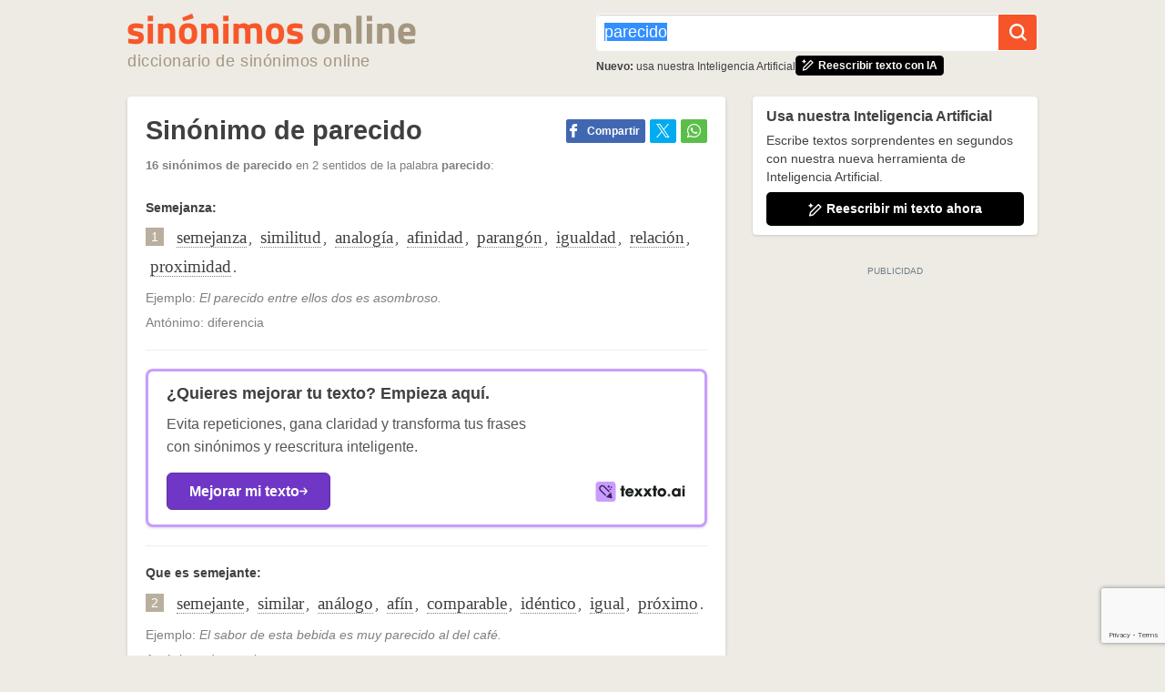

--- FILE ---
content_type: text/html; charset=utf-8
request_url: https://www.google.com/recaptcha/api2/anchor?ar=1&k=6LeIVbkUAAAAADGkHSlBXnc0gqOSr6olTGfFZ4SJ&co=aHR0cHM6Ly93d3cuc2lub25pbW9zb25saW5lLmNvbTo0NDM.&hl=en&v=7gg7H51Q-naNfhmCP3_R47ho&size=invisible&anchor-ms=20000&execute-ms=30000&cb=7uuat8gv3li4
body_size: 49203
content:
<!DOCTYPE HTML><html dir="ltr" lang="en"><head><meta http-equiv="Content-Type" content="text/html; charset=UTF-8">
<meta http-equiv="X-UA-Compatible" content="IE=edge">
<title>reCAPTCHA</title>
<style type="text/css">
/* cyrillic-ext */
@font-face {
  font-family: 'Roboto';
  font-style: normal;
  font-weight: 400;
  font-stretch: 100%;
  src: url(//fonts.gstatic.com/s/roboto/v48/KFO7CnqEu92Fr1ME7kSn66aGLdTylUAMa3GUBHMdazTgWw.woff2) format('woff2');
  unicode-range: U+0460-052F, U+1C80-1C8A, U+20B4, U+2DE0-2DFF, U+A640-A69F, U+FE2E-FE2F;
}
/* cyrillic */
@font-face {
  font-family: 'Roboto';
  font-style: normal;
  font-weight: 400;
  font-stretch: 100%;
  src: url(//fonts.gstatic.com/s/roboto/v48/KFO7CnqEu92Fr1ME7kSn66aGLdTylUAMa3iUBHMdazTgWw.woff2) format('woff2');
  unicode-range: U+0301, U+0400-045F, U+0490-0491, U+04B0-04B1, U+2116;
}
/* greek-ext */
@font-face {
  font-family: 'Roboto';
  font-style: normal;
  font-weight: 400;
  font-stretch: 100%;
  src: url(//fonts.gstatic.com/s/roboto/v48/KFO7CnqEu92Fr1ME7kSn66aGLdTylUAMa3CUBHMdazTgWw.woff2) format('woff2');
  unicode-range: U+1F00-1FFF;
}
/* greek */
@font-face {
  font-family: 'Roboto';
  font-style: normal;
  font-weight: 400;
  font-stretch: 100%;
  src: url(//fonts.gstatic.com/s/roboto/v48/KFO7CnqEu92Fr1ME7kSn66aGLdTylUAMa3-UBHMdazTgWw.woff2) format('woff2');
  unicode-range: U+0370-0377, U+037A-037F, U+0384-038A, U+038C, U+038E-03A1, U+03A3-03FF;
}
/* math */
@font-face {
  font-family: 'Roboto';
  font-style: normal;
  font-weight: 400;
  font-stretch: 100%;
  src: url(//fonts.gstatic.com/s/roboto/v48/KFO7CnqEu92Fr1ME7kSn66aGLdTylUAMawCUBHMdazTgWw.woff2) format('woff2');
  unicode-range: U+0302-0303, U+0305, U+0307-0308, U+0310, U+0312, U+0315, U+031A, U+0326-0327, U+032C, U+032F-0330, U+0332-0333, U+0338, U+033A, U+0346, U+034D, U+0391-03A1, U+03A3-03A9, U+03B1-03C9, U+03D1, U+03D5-03D6, U+03F0-03F1, U+03F4-03F5, U+2016-2017, U+2034-2038, U+203C, U+2040, U+2043, U+2047, U+2050, U+2057, U+205F, U+2070-2071, U+2074-208E, U+2090-209C, U+20D0-20DC, U+20E1, U+20E5-20EF, U+2100-2112, U+2114-2115, U+2117-2121, U+2123-214F, U+2190, U+2192, U+2194-21AE, U+21B0-21E5, U+21F1-21F2, U+21F4-2211, U+2213-2214, U+2216-22FF, U+2308-230B, U+2310, U+2319, U+231C-2321, U+2336-237A, U+237C, U+2395, U+239B-23B7, U+23D0, U+23DC-23E1, U+2474-2475, U+25AF, U+25B3, U+25B7, U+25BD, U+25C1, U+25CA, U+25CC, U+25FB, U+266D-266F, U+27C0-27FF, U+2900-2AFF, U+2B0E-2B11, U+2B30-2B4C, U+2BFE, U+3030, U+FF5B, U+FF5D, U+1D400-1D7FF, U+1EE00-1EEFF;
}
/* symbols */
@font-face {
  font-family: 'Roboto';
  font-style: normal;
  font-weight: 400;
  font-stretch: 100%;
  src: url(//fonts.gstatic.com/s/roboto/v48/KFO7CnqEu92Fr1ME7kSn66aGLdTylUAMaxKUBHMdazTgWw.woff2) format('woff2');
  unicode-range: U+0001-000C, U+000E-001F, U+007F-009F, U+20DD-20E0, U+20E2-20E4, U+2150-218F, U+2190, U+2192, U+2194-2199, U+21AF, U+21E6-21F0, U+21F3, U+2218-2219, U+2299, U+22C4-22C6, U+2300-243F, U+2440-244A, U+2460-24FF, U+25A0-27BF, U+2800-28FF, U+2921-2922, U+2981, U+29BF, U+29EB, U+2B00-2BFF, U+4DC0-4DFF, U+FFF9-FFFB, U+10140-1018E, U+10190-1019C, U+101A0, U+101D0-101FD, U+102E0-102FB, U+10E60-10E7E, U+1D2C0-1D2D3, U+1D2E0-1D37F, U+1F000-1F0FF, U+1F100-1F1AD, U+1F1E6-1F1FF, U+1F30D-1F30F, U+1F315, U+1F31C, U+1F31E, U+1F320-1F32C, U+1F336, U+1F378, U+1F37D, U+1F382, U+1F393-1F39F, U+1F3A7-1F3A8, U+1F3AC-1F3AF, U+1F3C2, U+1F3C4-1F3C6, U+1F3CA-1F3CE, U+1F3D4-1F3E0, U+1F3ED, U+1F3F1-1F3F3, U+1F3F5-1F3F7, U+1F408, U+1F415, U+1F41F, U+1F426, U+1F43F, U+1F441-1F442, U+1F444, U+1F446-1F449, U+1F44C-1F44E, U+1F453, U+1F46A, U+1F47D, U+1F4A3, U+1F4B0, U+1F4B3, U+1F4B9, U+1F4BB, U+1F4BF, U+1F4C8-1F4CB, U+1F4D6, U+1F4DA, U+1F4DF, U+1F4E3-1F4E6, U+1F4EA-1F4ED, U+1F4F7, U+1F4F9-1F4FB, U+1F4FD-1F4FE, U+1F503, U+1F507-1F50B, U+1F50D, U+1F512-1F513, U+1F53E-1F54A, U+1F54F-1F5FA, U+1F610, U+1F650-1F67F, U+1F687, U+1F68D, U+1F691, U+1F694, U+1F698, U+1F6AD, U+1F6B2, U+1F6B9-1F6BA, U+1F6BC, U+1F6C6-1F6CF, U+1F6D3-1F6D7, U+1F6E0-1F6EA, U+1F6F0-1F6F3, U+1F6F7-1F6FC, U+1F700-1F7FF, U+1F800-1F80B, U+1F810-1F847, U+1F850-1F859, U+1F860-1F887, U+1F890-1F8AD, U+1F8B0-1F8BB, U+1F8C0-1F8C1, U+1F900-1F90B, U+1F93B, U+1F946, U+1F984, U+1F996, U+1F9E9, U+1FA00-1FA6F, U+1FA70-1FA7C, U+1FA80-1FA89, U+1FA8F-1FAC6, U+1FACE-1FADC, U+1FADF-1FAE9, U+1FAF0-1FAF8, U+1FB00-1FBFF;
}
/* vietnamese */
@font-face {
  font-family: 'Roboto';
  font-style: normal;
  font-weight: 400;
  font-stretch: 100%;
  src: url(//fonts.gstatic.com/s/roboto/v48/KFO7CnqEu92Fr1ME7kSn66aGLdTylUAMa3OUBHMdazTgWw.woff2) format('woff2');
  unicode-range: U+0102-0103, U+0110-0111, U+0128-0129, U+0168-0169, U+01A0-01A1, U+01AF-01B0, U+0300-0301, U+0303-0304, U+0308-0309, U+0323, U+0329, U+1EA0-1EF9, U+20AB;
}
/* latin-ext */
@font-face {
  font-family: 'Roboto';
  font-style: normal;
  font-weight: 400;
  font-stretch: 100%;
  src: url(//fonts.gstatic.com/s/roboto/v48/KFO7CnqEu92Fr1ME7kSn66aGLdTylUAMa3KUBHMdazTgWw.woff2) format('woff2');
  unicode-range: U+0100-02BA, U+02BD-02C5, U+02C7-02CC, U+02CE-02D7, U+02DD-02FF, U+0304, U+0308, U+0329, U+1D00-1DBF, U+1E00-1E9F, U+1EF2-1EFF, U+2020, U+20A0-20AB, U+20AD-20C0, U+2113, U+2C60-2C7F, U+A720-A7FF;
}
/* latin */
@font-face {
  font-family: 'Roboto';
  font-style: normal;
  font-weight: 400;
  font-stretch: 100%;
  src: url(//fonts.gstatic.com/s/roboto/v48/KFO7CnqEu92Fr1ME7kSn66aGLdTylUAMa3yUBHMdazQ.woff2) format('woff2');
  unicode-range: U+0000-00FF, U+0131, U+0152-0153, U+02BB-02BC, U+02C6, U+02DA, U+02DC, U+0304, U+0308, U+0329, U+2000-206F, U+20AC, U+2122, U+2191, U+2193, U+2212, U+2215, U+FEFF, U+FFFD;
}
/* cyrillic-ext */
@font-face {
  font-family: 'Roboto';
  font-style: normal;
  font-weight: 500;
  font-stretch: 100%;
  src: url(//fonts.gstatic.com/s/roboto/v48/KFO7CnqEu92Fr1ME7kSn66aGLdTylUAMa3GUBHMdazTgWw.woff2) format('woff2');
  unicode-range: U+0460-052F, U+1C80-1C8A, U+20B4, U+2DE0-2DFF, U+A640-A69F, U+FE2E-FE2F;
}
/* cyrillic */
@font-face {
  font-family: 'Roboto';
  font-style: normal;
  font-weight: 500;
  font-stretch: 100%;
  src: url(//fonts.gstatic.com/s/roboto/v48/KFO7CnqEu92Fr1ME7kSn66aGLdTylUAMa3iUBHMdazTgWw.woff2) format('woff2');
  unicode-range: U+0301, U+0400-045F, U+0490-0491, U+04B0-04B1, U+2116;
}
/* greek-ext */
@font-face {
  font-family: 'Roboto';
  font-style: normal;
  font-weight: 500;
  font-stretch: 100%;
  src: url(//fonts.gstatic.com/s/roboto/v48/KFO7CnqEu92Fr1ME7kSn66aGLdTylUAMa3CUBHMdazTgWw.woff2) format('woff2');
  unicode-range: U+1F00-1FFF;
}
/* greek */
@font-face {
  font-family: 'Roboto';
  font-style: normal;
  font-weight: 500;
  font-stretch: 100%;
  src: url(//fonts.gstatic.com/s/roboto/v48/KFO7CnqEu92Fr1ME7kSn66aGLdTylUAMa3-UBHMdazTgWw.woff2) format('woff2');
  unicode-range: U+0370-0377, U+037A-037F, U+0384-038A, U+038C, U+038E-03A1, U+03A3-03FF;
}
/* math */
@font-face {
  font-family: 'Roboto';
  font-style: normal;
  font-weight: 500;
  font-stretch: 100%;
  src: url(//fonts.gstatic.com/s/roboto/v48/KFO7CnqEu92Fr1ME7kSn66aGLdTylUAMawCUBHMdazTgWw.woff2) format('woff2');
  unicode-range: U+0302-0303, U+0305, U+0307-0308, U+0310, U+0312, U+0315, U+031A, U+0326-0327, U+032C, U+032F-0330, U+0332-0333, U+0338, U+033A, U+0346, U+034D, U+0391-03A1, U+03A3-03A9, U+03B1-03C9, U+03D1, U+03D5-03D6, U+03F0-03F1, U+03F4-03F5, U+2016-2017, U+2034-2038, U+203C, U+2040, U+2043, U+2047, U+2050, U+2057, U+205F, U+2070-2071, U+2074-208E, U+2090-209C, U+20D0-20DC, U+20E1, U+20E5-20EF, U+2100-2112, U+2114-2115, U+2117-2121, U+2123-214F, U+2190, U+2192, U+2194-21AE, U+21B0-21E5, U+21F1-21F2, U+21F4-2211, U+2213-2214, U+2216-22FF, U+2308-230B, U+2310, U+2319, U+231C-2321, U+2336-237A, U+237C, U+2395, U+239B-23B7, U+23D0, U+23DC-23E1, U+2474-2475, U+25AF, U+25B3, U+25B7, U+25BD, U+25C1, U+25CA, U+25CC, U+25FB, U+266D-266F, U+27C0-27FF, U+2900-2AFF, U+2B0E-2B11, U+2B30-2B4C, U+2BFE, U+3030, U+FF5B, U+FF5D, U+1D400-1D7FF, U+1EE00-1EEFF;
}
/* symbols */
@font-face {
  font-family: 'Roboto';
  font-style: normal;
  font-weight: 500;
  font-stretch: 100%;
  src: url(//fonts.gstatic.com/s/roboto/v48/KFO7CnqEu92Fr1ME7kSn66aGLdTylUAMaxKUBHMdazTgWw.woff2) format('woff2');
  unicode-range: U+0001-000C, U+000E-001F, U+007F-009F, U+20DD-20E0, U+20E2-20E4, U+2150-218F, U+2190, U+2192, U+2194-2199, U+21AF, U+21E6-21F0, U+21F3, U+2218-2219, U+2299, U+22C4-22C6, U+2300-243F, U+2440-244A, U+2460-24FF, U+25A0-27BF, U+2800-28FF, U+2921-2922, U+2981, U+29BF, U+29EB, U+2B00-2BFF, U+4DC0-4DFF, U+FFF9-FFFB, U+10140-1018E, U+10190-1019C, U+101A0, U+101D0-101FD, U+102E0-102FB, U+10E60-10E7E, U+1D2C0-1D2D3, U+1D2E0-1D37F, U+1F000-1F0FF, U+1F100-1F1AD, U+1F1E6-1F1FF, U+1F30D-1F30F, U+1F315, U+1F31C, U+1F31E, U+1F320-1F32C, U+1F336, U+1F378, U+1F37D, U+1F382, U+1F393-1F39F, U+1F3A7-1F3A8, U+1F3AC-1F3AF, U+1F3C2, U+1F3C4-1F3C6, U+1F3CA-1F3CE, U+1F3D4-1F3E0, U+1F3ED, U+1F3F1-1F3F3, U+1F3F5-1F3F7, U+1F408, U+1F415, U+1F41F, U+1F426, U+1F43F, U+1F441-1F442, U+1F444, U+1F446-1F449, U+1F44C-1F44E, U+1F453, U+1F46A, U+1F47D, U+1F4A3, U+1F4B0, U+1F4B3, U+1F4B9, U+1F4BB, U+1F4BF, U+1F4C8-1F4CB, U+1F4D6, U+1F4DA, U+1F4DF, U+1F4E3-1F4E6, U+1F4EA-1F4ED, U+1F4F7, U+1F4F9-1F4FB, U+1F4FD-1F4FE, U+1F503, U+1F507-1F50B, U+1F50D, U+1F512-1F513, U+1F53E-1F54A, U+1F54F-1F5FA, U+1F610, U+1F650-1F67F, U+1F687, U+1F68D, U+1F691, U+1F694, U+1F698, U+1F6AD, U+1F6B2, U+1F6B9-1F6BA, U+1F6BC, U+1F6C6-1F6CF, U+1F6D3-1F6D7, U+1F6E0-1F6EA, U+1F6F0-1F6F3, U+1F6F7-1F6FC, U+1F700-1F7FF, U+1F800-1F80B, U+1F810-1F847, U+1F850-1F859, U+1F860-1F887, U+1F890-1F8AD, U+1F8B0-1F8BB, U+1F8C0-1F8C1, U+1F900-1F90B, U+1F93B, U+1F946, U+1F984, U+1F996, U+1F9E9, U+1FA00-1FA6F, U+1FA70-1FA7C, U+1FA80-1FA89, U+1FA8F-1FAC6, U+1FACE-1FADC, U+1FADF-1FAE9, U+1FAF0-1FAF8, U+1FB00-1FBFF;
}
/* vietnamese */
@font-face {
  font-family: 'Roboto';
  font-style: normal;
  font-weight: 500;
  font-stretch: 100%;
  src: url(//fonts.gstatic.com/s/roboto/v48/KFO7CnqEu92Fr1ME7kSn66aGLdTylUAMa3OUBHMdazTgWw.woff2) format('woff2');
  unicode-range: U+0102-0103, U+0110-0111, U+0128-0129, U+0168-0169, U+01A0-01A1, U+01AF-01B0, U+0300-0301, U+0303-0304, U+0308-0309, U+0323, U+0329, U+1EA0-1EF9, U+20AB;
}
/* latin-ext */
@font-face {
  font-family: 'Roboto';
  font-style: normal;
  font-weight: 500;
  font-stretch: 100%;
  src: url(//fonts.gstatic.com/s/roboto/v48/KFO7CnqEu92Fr1ME7kSn66aGLdTylUAMa3KUBHMdazTgWw.woff2) format('woff2');
  unicode-range: U+0100-02BA, U+02BD-02C5, U+02C7-02CC, U+02CE-02D7, U+02DD-02FF, U+0304, U+0308, U+0329, U+1D00-1DBF, U+1E00-1E9F, U+1EF2-1EFF, U+2020, U+20A0-20AB, U+20AD-20C0, U+2113, U+2C60-2C7F, U+A720-A7FF;
}
/* latin */
@font-face {
  font-family: 'Roboto';
  font-style: normal;
  font-weight: 500;
  font-stretch: 100%;
  src: url(//fonts.gstatic.com/s/roboto/v48/KFO7CnqEu92Fr1ME7kSn66aGLdTylUAMa3yUBHMdazQ.woff2) format('woff2');
  unicode-range: U+0000-00FF, U+0131, U+0152-0153, U+02BB-02BC, U+02C6, U+02DA, U+02DC, U+0304, U+0308, U+0329, U+2000-206F, U+20AC, U+2122, U+2191, U+2193, U+2212, U+2215, U+FEFF, U+FFFD;
}
/* cyrillic-ext */
@font-face {
  font-family: 'Roboto';
  font-style: normal;
  font-weight: 900;
  font-stretch: 100%;
  src: url(//fonts.gstatic.com/s/roboto/v48/KFO7CnqEu92Fr1ME7kSn66aGLdTylUAMa3GUBHMdazTgWw.woff2) format('woff2');
  unicode-range: U+0460-052F, U+1C80-1C8A, U+20B4, U+2DE0-2DFF, U+A640-A69F, U+FE2E-FE2F;
}
/* cyrillic */
@font-face {
  font-family: 'Roboto';
  font-style: normal;
  font-weight: 900;
  font-stretch: 100%;
  src: url(//fonts.gstatic.com/s/roboto/v48/KFO7CnqEu92Fr1ME7kSn66aGLdTylUAMa3iUBHMdazTgWw.woff2) format('woff2');
  unicode-range: U+0301, U+0400-045F, U+0490-0491, U+04B0-04B1, U+2116;
}
/* greek-ext */
@font-face {
  font-family: 'Roboto';
  font-style: normal;
  font-weight: 900;
  font-stretch: 100%;
  src: url(//fonts.gstatic.com/s/roboto/v48/KFO7CnqEu92Fr1ME7kSn66aGLdTylUAMa3CUBHMdazTgWw.woff2) format('woff2');
  unicode-range: U+1F00-1FFF;
}
/* greek */
@font-face {
  font-family: 'Roboto';
  font-style: normal;
  font-weight: 900;
  font-stretch: 100%;
  src: url(//fonts.gstatic.com/s/roboto/v48/KFO7CnqEu92Fr1ME7kSn66aGLdTylUAMa3-UBHMdazTgWw.woff2) format('woff2');
  unicode-range: U+0370-0377, U+037A-037F, U+0384-038A, U+038C, U+038E-03A1, U+03A3-03FF;
}
/* math */
@font-face {
  font-family: 'Roboto';
  font-style: normal;
  font-weight: 900;
  font-stretch: 100%;
  src: url(//fonts.gstatic.com/s/roboto/v48/KFO7CnqEu92Fr1ME7kSn66aGLdTylUAMawCUBHMdazTgWw.woff2) format('woff2');
  unicode-range: U+0302-0303, U+0305, U+0307-0308, U+0310, U+0312, U+0315, U+031A, U+0326-0327, U+032C, U+032F-0330, U+0332-0333, U+0338, U+033A, U+0346, U+034D, U+0391-03A1, U+03A3-03A9, U+03B1-03C9, U+03D1, U+03D5-03D6, U+03F0-03F1, U+03F4-03F5, U+2016-2017, U+2034-2038, U+203C, U+2040, U+2043, U+2047, U+2050, U+2057, U+205F, U+2070-2071, U+2074-208E, U+2090-209C, U+20D0-20DC, U+20E1, U+20E5-20EF, U+2100-2112, U+2114-2115, U+2117-2121, U+2123-214F, U+2190, U+2192, U+2194-21AE, U+21B0-21E5, U+21F1-21F2, U+21F4-2211, U+2213-2214, U+2216-22FF, U+2308-230B, U+2310, U+2319, U+231C-2321, U+2336-237A, U+237C, U+2395, U+239B-23B7, U+23D0, U+23DC-23E1, U+2474-2475, U+25AF, U+25B3, U+25B7, U+25BD, U+25C1, U+25CA, U+25CC, U+25FB, U+266D-266F, U+27C0-27FF, U+2900-2AFF, U+2B0E-2B11, U+2B30-2B4C, U+2BFE, U+3030, U+FF5B, U+FF5D, U+1D400-1D7FF, U+1EE00-1EEFF;
}
/* symbols */
@font-face {
  font-family: 'Roboto';
  font-style: normal;
  font-weight: 900;
  font-stretch: 100%;
  src: url(//fonts.gstatic.com/s/roboto/v48/KFO7CnqEu92Fr1ME7kSn66aGLdTylUAMaxKUBHMdazTgWw.woff2) format('woff2');
  unicode-range: U+0001-000C, U+000E-001F, U+007F-009F, U+20DD-20E0, U+20E2-20E4, U+2150-218F, U+2190, U+2192, U+2194-2199, U+21AF, U+21E6-21F0, U+21F3, U+2218-2219, U+2299, U+22C4-22C6, U+2300-243F, U+2440-244A, U+2460-24FF, U+25A0-27BF, U+2800-28FF, U+2921-2922, U+2981, U+29BF, U+29EB, U+2B00-2BFF, U+4DC0-4DFF, U+FFF9-FFFB, U+10140-1018E, U+10190-1019C, U+101A0, U+101D0-101FD, U+102E0-102FB, U+10E60-10E7E, U+1D2C0-1D2D3, U+1D2E0-1D37F, U+1F000-1F0FF, U+1F100-1F1AD, U+1F1E6-1F1FF, U+1F30D-1F30F, U+1F315, U+1F31C, U+1F31E, U+1F320-1F32C, U+1F336, U+1F378, U+1F37D, U+1F382, U+1F393-1F39F, U+1F3A7-1F3A8, U+1F3AC-1F3AF, U+1F3C2, U+1F3C4-1F3C6, U+1F3CA-1F3CE, U+1F3D4-1F3E0, U+1F3ED, U+1F3F1-1F3F3, U+1F3F5-1F3F7, U+1F408, U+1F415, U+1F41F, U+1F426, U+1F43F, U+1F441-1F442, U+1F444, U+1F446-1F449, U+1F44C-1F44E, U+1F453, U+1F46A, U+1F47D, U+1F4A3, U+1F4B0, U+1F4B3, U+1F4B9, U+1F4BB, U+1F4BF, U+1F4C8-1F4CB, U+1F4D6, U+1F4DA, U+1F4DF, U+1F4E3-1F4E6, U+1F4EA-1F4ED, U+1F4F7, U+1F4F9-1F4FB, U+1F4FD-1F4FE, U+1F503, U+1F507-1F50B, U+1F50D, U+1F512-1F513, U+1F53E-1F54A, U+1F54F-1F5FA, U+1F610, U+1F650-1F67F, U+1F687, U+1F68D, U+1F691, U+1F694, U+1F698, U+1F6AD, U+1F6B2, U+1F6B9-1F6BA, U+1F6BC, U+1F6C6-1F6CF, U+1F6D3-1F6D7, U+1F6E0-1F6EA, U+1F6F0-1F6F3, U+1F6F7-1F6FC, U+1F700-1F7FF, U+1F800-1F80B, U+1F810-1F847, U+1F850-1F859, U+1F860-1F887, U+1F890-1F8AD, U+1F8B0-1F8BB, U+1F8C0-1F8C1, U+1F900-1F90B, U+1F93B, U+1F946, U+1F984, U+1F996, U+1F9E9, U+1FA00-1FA6F, U+1FA70-1FA7C, U+1FA80-1FA89, U+1FA8F-1FAC6, U+1FACE-1FADC, U+1FADF-1FAE9, U+1FAF0-1FAF8, U+1FB00-1FBFF;
}
/* vietnamese */
@font-face {
  font-family: 'Roboto';
  font-style: normal;
  font-weight: 900;
  font-stretch: 100%;
  src: url(//fonts.gstatic.com/s/roboto/v48/KFO7CnqEu92Fr1ME7kSn66aGLdTylUAMa3OUBHMdazTgWw.woff2) format('woff2');
  unicode-range: U+0102-0103, U+0110-0111, U+0128-0129, U+0168-0169, U+01A0-01A1, U+01AF-01B0, U+0300-0301, U+0303-0304, U+0308-0309, U+0323, U+0329, U+1EA0-1EF9, U+20AB;
}
/* latin-ext */
@font-face {
  font-family: 'Roboto';
  font-style: normal;
  font-weight: 900;
  font-stretch: 100%;
  src: url(//fonts.gstatic.com/s/roboto/v48/KFO7CnqEu92Fr1ME7kSn66aGLdTylUAMa3KUBHMdazTgWw.woff2) format('woff2');
  unicode-range: U+0100-02BA, U+02BD-02C5, U+02C7-02CC, U+02CE-02D7, U+02DD-02FF, U+0304, U+0308, U+0329, U+1D00-1DBF, U+1E00-1E9F, U+1EF2-1EFF, U+2020, U+20A0-20AB, U+20AD-20C0, U+2113, U+2C60-2C7F, U+A720-A7FF;
}
/* latin */
@font-face {
  font-family: 'Roboto';
  font-style: normal;
  font-weight: 900;
  font-stretch: 100%;
  src: url(//fonts.gstatic.com/s/roboto/v48/KFO7CnqEu92Fr1ME7kSn66aGLdTylUAMa3yUBHMdazQ.woff2) format('woff2');
  unicode-range: U+0000-00FF, U+0131, U+0152-0153, U+02BB-02BC, U+02C6, U+02DA, U+02DC, U+0304, U+0308, U+0329, U+2000-206F, U+20AC, U+2122, U+2191, U+2193, U+2212, U+2215, U+FEFF, U+FFFD;
}

</style>
<link rel="stylesheet" type="text/css" href="https://www.gstatic.com/recaptcha/releases/7gg7H51Q-naNfhmCP3_R47ho/styles__ltr.css">
<script nonce="HyxllK6sgqAPDLjnn0ZAng" type="text/javascript">window['__recaptcha_api'] = 'https://www.google.com/recaptcha/api2/';</script>
<script type="text/javascript" src="https://www.gstatic.com/recaptcha/releases/7gg7H51Q-naNfhmCP3_R47ho/recaptcha__en.js" nonce="HyxllK6sgqAPDLjnn0ZAng">
      
    </script></head>
<body><div id="rc-anchor-alert" class="rc-anchor-alert"></div>
<input type="hidden" id="recaptcha-token" value="[base64]">
<script type="text/javascript" nonce="HyxllK6sgqAPDLjnn0ZAng">
      recaptcha.anchor.Main.init("[\x22ainput\x22,[\x22bgdata\x22,\x22\x22,\[base64]/[base64]/[base64]/[base64]/cjw8ejpyPj4+eil9Y2F0Y2gobCl7dGhyb3cgbDt9fSxIPWZ1bmN0aW9uKHcsdCx6KXtpZih3PT0xOTR8fHc9PTIwOCl0LnZbd10/dC52W3ddLmNvbmNhdCh6KTp0LnZbd109b2Yoeix0KTtlbHNle2lmKHQuYkImJnchPTMxNylyZXR1cm47dz09NjZ8fHc9PTEyMnx8dz09NDcwfHx3PT00NHx8dz09NDE2fHx3PT0zOTd8fHc9PTQyMXx8dz09Njh8fHc9PTcwfHx3PT0xODQ/[base64]/[base64]/[base64]/bmV3IGRbVl0oSlswXSk6cD09Mj9uZXcgZFtWXShKWzBdLEpbMV0pOnA9PTM/bmV3IGRbVl0oSlswXSxKWzFdLEpbMl0pOnA9PTQ/[base64]/[base64]/[base64]/[base64]\x22,\[base64]\\u003d\x22,\x22woTDl0N7cMOdwowtw4FsD8OPQ8KhwqjDl8KFZmHCtwLCpUDDlcOXPcK0wpEhEDrCoibCiMOLwpbCl8K1w7jCvnzCrsOSwo3DqMONwrbCu8OtJcKXcEYfKDPClMONw5vDvTt0RBxXIsOcLSMBwq/DlxzDsMOCwojDmMONw6LDrjnDsx8Aw4jCjwbDh00jw7TCnMK+ecKJw5LDnMOSw58ewqhiw4/Cm0sww5dSw4J7ZcKBwoPDkcO8OMKXwpDCkxnCg8KjwovCiMKRTmrCo8O6w70Ew5ZLw5s5w5Yiw77DsVnCvsKUw5zDj8KBw6rDgcONw5NDwrnDhADDrG4WwqzDgTHCjMOCFB9PWBnDoFPCmmISCUlDw5zClsKzwpnDqsKJE8O7HDQaw6Jnw5J/w7TDrcKIw755CcOzXG8lO8OAw6wvw74BWht4w5chSMObw7gFwqDCtsKXw6wrwojDl8O3esOCFsKcW8Kow7DDmcOIwrAeaQwNT0wHHMK8w5DDpcKgwrLCnMOrw5tkwqcJOUwpbTrCox1nw4sgJ8OzwpHCoCvDn8KUYg/CkcKnwpHCvcKUK8O1w6XDs8Ohw5fCllDCh1gmwp/[base64]/w7nDgDIrwrnDpnPDvzNPNEofw74ATsKjHMK2w6sDw68mCsKFw6zComzCgC3Cp8O4w7rCo8OpeC7DkyLCjBhswqMMw6xdOgE1wrDDq8KzNm94dsO3w7R/FFc4wpRyDynCu2J9RMOTwro/wqVVGcOiaMK9YR0tw5jCoBZJBTo7QsOyw603b8Kfw67CqEEpwoLCjMOvw519w7B/wp/Cs8KqwoXCnsOgPHLDtcKswotawrNmwqhhwqEvW8KJZcOkw5wJw4E5Eh3CjkPCmMK/RsOZbQ8IwpA8fsKPWjvCujwrfMO5KcKgRcKRb8OUw4LDqsOLw5DCjsK6LMOrY8OUw4PCkHAiwrjDlzfDt8K7cFvCnFonJsOgVMOgwqPCuSUxTMKwJcO/wrBRRMOBbAAjUDLClwgDwqLDvcKuw5BYwpoRAmB/CBrColDDtsKEw484VlddwqjDqyPDlUBOTyEbfcOOwoNUAzFkGMOOw6bDgsOHW8KAw4VkEEoHEcO9w4oBBsKxw7vDtMOMCMOTLjBwwozDiGvDhsOcIjjCosO2fHEhw6/[base64]/DscKnw68HwqbCvGA0wrBMKsOlwp/[base64]/Cs8KMVGvDjMKaF8OhO8OUwo7DuxACQSBEwqHCm8O5wpNTw6zDj3jChT7DsmkqwobCjU3DsjbCokUkw6UaP0dDwrXDiyTDv8Oiw5/CjhjDvsO8OMOEJMKWw6YuRkkvw4l0wrYXawnDilzDkEjDkAfCoTbDvsK0JMOjw4omwovDoGDDjsOhw65RwpfCvcKPNGURPsOUMMKYw4UQwqAOw70rN0rCkATDlcOMfD/CoMOwQ2pIw6Jlc8K2w6B1w5tlYmoNw4bDmAnDtDzDpsOoG8OmAEDDvBV6fMKuw57DlcOLwo7CoCxkClDDoHLCsMOqw4vDkg/CsTjCqMKsRyPDpDPDnAPDshTDjR3DusKkwoFFbsO7dSrClVR2AGPChsKMw5Ycwq0tesOwwoh4woXCtsKEw4wuwpbDp8KCw6/ChlfDnQ9zwoXDhzLCqRFGFkFpdC0Nwo9bHsOiwoFvwr9awrDCv1TDskt2Xwt8w7fDkcOdLSl7wozCv8Kgwp/CvsOICWnChsKSSUvCuC/DnVrDrcK6w7vCqAhJwrA8VElYBcOHEGjDgwQhX2vDm8KZwozDkMOjTDjDj8KEw6crIMOGw6vDtcO5w6zCrsK3bMOMwpxUw6xNwqjClMK1wqXDisK8woXDrMKjwpvCt0RmIjzCgcO6V8KFHGVRwopEwpvCksK/w5bDqRnCuMKlwq/DsiluB2EhJnbCv2XDvcO0w6hKwrE1DMK5worCn8Ozw6Usw5dOw6giwoBCwrNOBcO2LsK1LcO7d8Kkw7UePsOqbMO5wo3DgQjCksO/MFzChMOGw6JKwoFLdE9/[base64]/CssKKG0ddw78ORMKwwqMzdcKHw6g8KF3CmWTDrxthwpXDk8Khwq0Mw7lsDUHDlsKAw7rDlQkmwrrDiQrDt8OVClZ3w7ZzLsOuw69WBMOQYsKOZ8KkwrvCk8K0wrQCEMKGw6wDKyjCl2YjMmzDmSUWY8KmHsKzZSQXw4sEwpDDpsOGGMOHw5bDs8KXU8KrVsOaYMKXwo/[base64]/wq0Kw6nDlFHCncORTcKgOcOGEADDtMKLwrAJIknDnGhvw7BKw5XDpSsew6lkWkpcMR3CiTUwX8KOK8KbwrJNTsODw53CgcODwogPAA3CnsK+w7/Dv8KcR8KuKSRAFjAQwogbw6k3w5x8wrbDhC7Co8KXw7gnwrh5GsOrHivCix1fwp/CqcO6w4vCry3CpGcCVsKZdsKbAsOBdcKdJ2XCgwdTYhFtYHrDikhow5PCv8K3W8Klw5BTb8KCBMKGAcK/clJwazlYEQHCsXIBwpxnw7zDnUNeLMK1w63DscKSAsOtw48SWFdYJMOBwrnCsTzDgRjCh8OGZ2lPwoQfwrZPecO2Wh/[base64]/Cqwh5dEVMO8KVw7FRw45jwolMw7nDv2LCkgrCnsKfwr7Dtg59WcKiwozDqTsIQMOGwpHDgsK5w7bCvWXCgkFwRcOnF8KHAcKIw7/Dt8KlCxtcwqHCicOsXiJwasK9DXbCqEw3w5l+BAE1RsOvZR7DqFPClMK1A8OTZVXCr1gENMK0ZMKjwo/ClXpUIsOVwqLCj8O5w7LClBwEw6QhacOGwo4vAX/Dti5SBnd0w4MNwq9CTMO8DxNYRsKfdUHDr1c8ZcODwqIhw4bCtsOfRsKhw7TDuMKawpA7ShfCm8OBwrfCjmLDoX1CwqFLw7Jww4XCk1bDscK1NcKNw4AnDcKfU8Kswoh2O8ORwrV2w4bDk8Kgw4vCiC/[base64]/woHDhDHDlWEGwqHCr8KeDsOdJMO2w4MxJsOqwpsXwozDscO0SgpES8OWLsOhw4XDg2Rjw6Y0wrfCs1zCmF10EMKHw60nwo0OX13DtsOCf1/[base64]/[base64]/DilrCmHxOw7l1RsKlOMOkdRUowpzCszvDjsO0KELDlDAQwqvDoMO9woY2e8K/[base64]/CvcKqw5HCmHYIbRUmKjRHZF4yw5/DksKMS8OvCDjCn37DmMOfwrbDvxbCosKiwo9wBibDhxZ2wqd1CsODw44kwptmC0zDmsOHLsO0wrwJSTEDwozChsOHHALCtsOjw6fDpXzDtsKiGl0Zwr1ww6s3QMOuw7V/ZFHChRhUw5EvGcO8ZnzCh2DCj2zCr3B8LsKIC8KMd8OQBMOUXcOew5cGIHtqCD/CpMO3ODfDv8KCw5HDmx3CnsOsw51VbDjDgUjCkHplwo8MQMKvTMOcwrNGWlcTasOmwqU6AMK+dDvDow/Doz0EBzEYSsK+wrpyU8OvwqFFwpdIw7XCjn0owoNddjXDlMOJUsOOHQrDt0kWDVjDrX7Co8OxUcOZbhkKSFfCocOkwo7CsgDCmTYCwoXCvDvCt8Kuw4jDr8KcNMOyw5nDpMKOUgs4HcKww4HDnVMjwqjCvn3CvMOiInjDtA59CE5rw43Cl2XDlcK/wr/DlGAtwoQXw5VrwoM9cU3DrD/DgMKOw6/[base64]/w60/QcKpw7TDpcK+wr5ESBXCpE9obEDDl8OOXcKDXhtEw4gXTcK0KMOvwpzDjsKvEDHDpcKJwrLDnBRLwpTCp8OlMsOMV8OMA2PCl8OydMO4UAsZw4Yswp7CvcOADsOxEsOowofCngXChGgFw6XDhUbDtiFEw4rCphIsw5VrWkc/w51cw4BXGxzDgx/[base64]/[base64]/ChcKrGkbDihzDocOqdMKuIcOewqjDiEEGw4plwokwVMK6wrFWwrHDvXPDsMK1E3TCsQYzO8KKEmXDoSc/HFsafsOuwoHDpMO+woBbPF/CtMKQYQcRw70AG3bDkVDCsMOMW8O/[base64]/DjcOhw48Cw5bCtsOoJsKxwqZmbsKORXfDo3zCh2rCrnRVw7Qlcgl4OD7DhCxzMsKxwrB4w5TCp8Oywp7Cg3A1AsOTYMOLAHlaKcOow44qwo7CkTQUwpIwwoljwrbDjR9LCRh4E8KhwrTDmRLCg8K7wr7CgzHCq1PDmGdFwq3DgRRYwr/[base64]/DmivDhMKPwr3DriPCoVYYbmVMwq/CrRHDv1hRLcOqXsOiw6ovFMOMw6bCscKvHMOlIHJUORseZMOVd8Kbwo12L1/CncKpwr8gJ3oew4wKehfCqE/[base64]/[base64]/CtXBywq7DgEjCnMKYGCtjJFvCk8OyWsK8OCTCszXCu8K0wpBWwq3CpSDCpWN/w4HCuDjDox3DqMO2esK6wqbDp18xBmHDm0kCH8OjRcOPc3t2AGvDkmcGYHTCphUAw5pbwqPCqcOIacOTw5rCq8O4wpXCrUVwKMKwHGfCsjM+w5vCgMKYe3MfOMKcwpwzw4gGAjLDjMKZAMKlGEzCjR/DtcOfw7UULn9/DUszwoF2wp5awqfDgsKLw6/CnDrCiyFYEcKiw4UnKivCgcOmwpdXcCtBwrYJX8KhfQzCv1k5wpvDmlDCp3UlJ18jE2HDmhkKwrvDjsOFGRJGFMKWwod0ZMK7wrfDpGQWSV9YesKQdcKwwr/Cm8KWwrcNw63DiVLDpcKXw4kSw5Nrw4kcQGvDvk8iw5zCuHzDp8KLcsK2wodkwqbCg8OFPcO8QsKLwqlZUHfClyd1H8KUXsOvHsKlwrAvBHfDmcOIF8K1w7/Dl8OawpcGGA90w6LCvMKqCsOUwqEQT2PDp0bCo8OcTsOwGWcRw6fDpsKbw4wDXcODwrpkL8O3w68dOsOiw6lqUMObRwcqwq9uw5bCg8KQwqzCpcK1W8O7wrjCmBV1w77Ci3jCl8KKf8KXDcObwpQHIsKjH8Ksw5l3TcOIw5jDkcK+SWoCw7hkS8OXw5Eaw4N5w6/DmhLDhy3Cl8KBwo/DmcKRwrLCr3/CtsKxw5jDrMOiYcO5BHAkKxFZPGPClwcFw4LDvE/CiMOZJzwdbcOQSVHDg0TCj13DnMKGBsOcegnCscKUZT/CmMOsJMONNFTCqEHDrDvDrxJ/U8K4wqlhw7XCmMKuw6bCkVTCpUdDSl9gCH0HWsKtATZHw6PDjsKRNQ0TLsOcDA4bwqDDisObw6Zjw6TDvVTDjg7Co8KNEl/DgnYnMm4JF0Uew5gAw5rCgCHCl8OjworDvGEUwo/[base64]/[base64]/DnsKoR8KcfcODw6QUBsOsSsKpw4cuwo3CiMK8wrPDgQTDsMOAeMOwYy1mfALDs8OsPsOOw7nDqcK7w5Vvw7jCoU0KGnDDhi4EYAcXNGdCwq0bP8KgwpxRDxrChS7DlMOFwphYwoxrMsKZNhLDtlIAKsKVYR1Yw7TCtsOOZ8KfA3tCw4VDCHDCgsO0Th7CnR5Iwq/CgMKjw6o+w5HDoMK1SMOfTEbDv3fCvMOnw7bCuUInw5/DjcOPwrTDnxYfwqpTw4kOXsKkHcK9wobDojcVw5QowqzDmhYxwprDvcKOWwjDj8OgIMOmFQBJOVHCgXZ8w6PDjMK/[base64]/[base64]/Dpx51G8K8BcOkwo/CmMKvw5XCpsODwpHClsK6c8OGHgQ3NcKcc27Dr8Omw70KaxJODmnDpsK6w4nDgRldw7Zfw4YsZxfCl8OTwo/CtcKJwrxpDsKqwpDDnWvDlcKlNBotwrjCvUkAGMOwwrU2w7EhUcK0aBtyb2FLw7xLwqbCjAcNw5DCucK5ICXDmcOkw7nDksOGwqbCncKKwohKwrtPw6DDulhMwqzDmXwrw7LDm8KCwrRjw6HCpU88wpzCuUrCtsKuwqogw6YHYcO1LzFOw4fDgg/[base64]/dMOyaUTDjcOlwrZ1QcOow5/CnxLCtVolwqsmw7R/[base64]/DnsK7w5vDoUZiSMKfOsOlw5rCvMOiAT1YO33CrUsPwo7Dok0KwqHCmkTCoQp8w5MtKV3ClMOwwr8Lw7zDqk9WHcKaGMOTHsK+QiZbFMKje8OKw5IwRi3Dp13CuMKJbUhBJCFIwp8dJsKGw6tgw4PCrEhGw7PDjybDjcOVw4fDjxzDlR/DpxhlwpDDtTFxZsOIcwHCgCDCqcKUw7phOTUWw60xPsOTUMKcHmgpFQPChH3Co8OZAMOuf8O/Yl/[base64]/HMKnw5bDqMK5D8Otw4TCmMKywrhNw5Ilw5lrR8KLeWBlwqTDlcKVwrTCtcOjwq3Dh1/CmyHDkMOnwrdkwq7CscKaE8K8wo5/DsOGw6bCpkAwPsKhw7k3w6kbw4TDpcKHwp49DMKlSMOlwonDk3zDiXDCjiIjTX4/[base64]/wpzDhlZMw6HDtndUw7/DssOdCW7DrTfCjMKxA2Rzw4LDrMOqwqFywozCncOUwodvw4jCjMKxA3h1Vl9/BsKkw6vDqUsuw5gsH1jDgsOyfMObMsOxQCFHwoTDlzt4wpTClS/Dg8Ovw7ArTMO6wr90acK6MsKzw78mw6jDtMKnYiHChsOYw7vDu8OMwpbChMOZb2YgwqN/WlLCrcKvwr3Cm8Kww5DDm8Kuw5TDhwPDuFVrwprDkcKKJiZuWh3DiT5RwpjCs8KNwpnDvFTCvMKqw71ww4/CisKlw5FKeMOfwpXCpCbDswfDiVolQSnCtEsbUSwqwpFvcsOidAAJOi3DvMOEw7lfw452w6/CsinDpmTDhMK5woPCqcOowp50PsOuaMOiDml4FMKww5rCtCR4LFTDlsKmVl7CssKLwrAtw53CiB7CjG/CpX3Cm0/CqMO5cMK/dcOtT8O/[base64]/wpbCiyTDqzLCoMO1FcKUI8OfwpvDscK7AsKRZMOYw6bCnCzCmGbCnlkGw7vCk8OrHxlVwrfDiBlyw6Fkw5ZswqlBDHAqw7YJw4NvSCdJc0/DvkHDrcO3XB1DwqQDTynCvW84WsKWQ8Oow7LCvnbCvsKpwonDm8O9ZMODXzvCgS98w7LCn0TDqcOqwpwfwoPDg8OnHh/[base64]/CgkxRQjfClMOwKhNJw7/CgsKRIhZUwq/CvCzCoAoadjrCrW0aGx/[base64]/wo7CoyXCn8Kow7NBwpDDrBbDncOGQcOAAMONM1dMbWA0w7AtSSbCqsKocDIyw5DDj1lAXMOrJUHDlyHDsUUtYMOPMjHDkMOiwovCgGszwqLDmhdMFsKSM3cgA2/CoMK8w6V5W2rCj8Oww63Cp8O4w5oxwrHCuMOsw4rDgyDDn8KTw5rCmi3CjMKSwrbCo8KAHULDj8K1FsOFwpcTRsK2IsOaEcKND38LwrJjRsOwFHXDsGjDgWXCtsOmexjCs2PCs8OYwqPDrF/CpMONwp1NBGglw7VSwponw5PCncObe8OkM8K5Bk7Cv8KkY8KFbxscwprDuMKLwqbDpcOHw6zDhsKpwptbwoDCs8OSDMOtMMOrw6dMwrUvwpUnD1jDicOLdsOdw7EVw6ZcwoA8MQ4Yw5FFw6ZfJ8OSGHlbwqrDucOfw7jDpcO/R1LDpDfDiCPDnFHCm8KpJ8O4ESjDj8OYJ8Klw7FwNBnDhRjDiDnCsyozwp/CvBE5wp/CqMKmwoFFwr1/DFPDoMKIwrUqBVQodMKnwrnDvMKoJMKPOsKIwpAYGMO9w5DDusKCDhhrw6rCijkJWRRww4PCscODC8OKTUrDl3dMwq0RMG/CmsKhw7QWK2NzCsOuw4kYRsKuccKOwpsxw4p7VDnCgE94wqnCg8KMG1MKw7k/wp4QS8KOw77ClkTCl8OBZsK5wrnCqR1yHxnDjsOwwoXCp23DpWI5w4hpNG7CgsKfwqwXacOLBsKzKlhLw6rDuFQMw6NBTynDk8OEG2tEwq0Jw5nCm8OXw6A/[base64]/[base64]/DisKKMFp+wpzCp8KXwq1pwr7DkcOCwoTCllBocDsVwqkYwojCmhEIw4Yiw4Uiw7bDj8OofsKgdcOrwrDCt8KAwpzCjX1lw57CosO4dSAMHcKrJhLDuxbClwjDnsKKdsKfw4fDmMOaeQvCu8Ojw51nI8ORw6/Cg1zCqMKEM23DiUfCmhjDkkHDgMOcw7p2w4bCunDCs0Afwqotw7N6CcKBUsOuw7FawqZdwqvDlVfDoGQsw4XDpCvCsnHDly8Sw4HCrMOlw4YJfTvDkyjCucOow5g1w7bDlcKzwo7DhF/Cm8Oaw6XDtMOVw7hLDh7ClCzDljoHTUrDnB15w7YWw6nClXTClEfCtsKpw5TCrzsJw47CscKtwrUeZ8Owwr9sb1XDtm0LbcK2w5gpw5HCrcOTwqTDicO0CC/DhsKxwo3ClhfCtsKbJcOYw43Di8OYw4DCmjZAE8KGQkpuw65+wrhbwrYew5EYw77DgUEMDcO/wqxtw7txKnRRwpPDjT3DmMKLwqPCkT/DkcOMw4XDsMOvYGhrGnxOLmEeK8OVw73DuMKww68xDwdSN8Kyw4U8YlXDiG9oWlvDkiFbF0YOw5vCvMOwBz5mw41Zw5t5w6XDqVrDqsO4DkrDgsOkw5JnwokXwpUmw73CjiIYJ8KRScObwr8ew7sBBsO9bQApBV3CpS/DpsO0wqLDpXF9w6vCs1vDs8KhF0HCicKhd8Oyw7kpXkPCv2RSW1XCtsOQfsKMwoAPwql+FTRkw5fCtcKwPsKjwqEHwpPCqsOlD8OoUh0/wrQtbsKKwrfCvzvChMOZRcKVe3vDv2BQKsOFwqIYw6DDlcOGdnFoCSVgwpBmw6knL8K9wpw/wqXDrBwFwqHCrwx/wqHDnlJcScOcwqXDsMKTw6TCpyZDPFnDmsOVXiwKJsK5OnvCuV7ClsOZXibChS8ZG3rDuB/CmsOGw6DDgsODK1jCgyYWw5HDiiUAwqrCm8Kmwq9UwrnDvip0Wz/[base64]/DssOqw4FfwrjDp8O1w6Rgwr0kwotbw683A8KTDsODZ3/DmcKfblAOR8KLw7AAw5XDlXvCgBZUw4vCgcOzw6VUH8KMdF7Do8KiasO5YRHDt1HDqMKyDDhlW2XDusKCdhLCh8OGwr7CgQrCvSTCk8K4wpAxdzlTDcKdendWw58Dw41tVsKUw59pfEPDsMOyw7rDtsKac8O7woZUXg/Dk3TCncKiecOTw7LDgMO9woDCu8OiwobCjG9pwp8ReX3CqSpeZ3fDtRjCqMKAw6bDpmMXwppbw7EmwqQ1Z8KKbcORMS/[base64]/CpzDDnwnChwbChcOvDsK9WcKMw7HDmWM8TCbDusOSwqZ4wrgHUQXDrDk7M1VVw408RAZFw6l6w5LDncOXwpUDfMKgwo14IGN7eVLDl8KiOMOIVMO8fi5nwrVQOsKdXW9/wo0+w7Myw4rDi8ObwpsSTgDDmcKOw4/DsllfDGBlY8KKMEXDscKbwo1zXMKQXWc5CcOncMOtwpshLkkbcsOYalzDvFnChsKpw6XCucOTYcOvwr4vw7nCvsK7EjzCvcKGasO8dhR5e8ObDkHCgx0Ew7fDnSLDuk3CtD/DsGnDtBlLwr7CvxzCj8OkZiYzLMOIwr1jw5B+w5rDqAVmw4VDHMO8QDbCucONLcO3az7CsDnCvVYxQglQG8OgLMKZwoswwpsFPMOUwpbDlEgGO1TCocKLwo5eOsOLGWLDlsO6wpbCisK/wqpGwpV2H1dGFHPCnAbCsE7Dj3DCrsKNYsOhccOeJ2jCkMKJdXvDoVBhD1XDs8OKbcOuwrEobWMfd8OnVcKbwpIkSsK/w7fDtUgNIBLDrRRbwrEawo7Cg1DCtRx5w7ArwqbCqFnCucKfT8OZwpPCkCgUwrfDjHtIVMKOVmg5w6hlw7Iyw7thwpllTcOMPsOdcsO3ecOwHsOFw7bDumvCj1XDmMK5wrnCusKBeT7ClzU8wrTCk8O2wrDCicKGImFowph6wr/DgDcvI8Ofw4PDjDtJwosWw4MlSMKbwp/CqDsdaHYcKMKCKMK+wqIjIMOiHFTDsMKMHsO/DsOVwqsiY8OmJMKDw4VObwTCqHrDr0J1wpY/WUnDssKhVMKtwpgQDsKoCcOkPl7DqsOWEcKLwqDCp8KdJBtowqBWwrbDql9KwrLDni11wo7CjcKYCX1iDQQIU8OXSXnDjjw3XFRaBz/DnwnCuMOwOUkaw4VmNsOHJcKIZcOww5FpwrfDmwJTZSTDpzcASWZTw6R7MHbCnsO7c2jCukwUwpB1KHMqw5HCo8KRwp3CvMOBwo5bw4rCulsewpPDjcKgw7TDjsOeQVNkFMO1QTrCnsKOe8OQMDHCqB8xw6/Do8Omw4HDicOXw68Lf8OZeDHDvMOAw4Qrw6rCqQDDtMOFRcOuD8ObGcKibkt2w7x3A8OKLWnCicOlbm3DrXrDvzhsQ8O4w4Ucw4NqwoFWw5x5wod2woADBXodwq1vw4ZOQ2jDlsKKHsKGa8KkGsKKTMOZcGfDoXdiw5xIZA/CtMOLE1A3bsKtXzPCiMOVXcOMwq3CvsKqRxLDkMKiDhPDnsKQw67Cg8K3wpkEbMKSwoIrJyPCpSLCoWHChsOxQ8KUC8OafEAGwqLCiy97w5TCgBZ/YMKew6RvDFQAwqbDtMK+IMKNKhFWanTDk8Orw7Nvw53DolXCg0PCnhvDkkpLwo/DkMOdw7YqI8OMw6HCosKaw6A5bMKzwoXCp8KHQ8OPQ8OBw7pDFgd6wojDh2jDnMO1e8Oxwp8Lwop3IsO5bcOuwq1gw5sMRFLDhDNWwpbCiDskw5M+EBnDncKNw7/CsnzCghpjPcK9XyXDucKdwrnCgsKlwqHDtG1DYMKwwqV0QAvClcKTwp4DCgVxw5XCkcKDDcOww4ZbNgjCnMKUwpwWw5llT8KEw4XDgcOewrzDpcO6Pm7DuX4AMVLDg0MMSTQEesO3w7NhScK+ScOBY8Odw4IMDcOHw702MsKyLMKke31/w5XCo8KGM8OwFBhCSMOQOMKowonCtTUscCRUwpRQwqnCh8KSw4kHLMOUEsOew60zw7vCtcOSwppccMO8VsO6LHnCisKqw6s7w5B/BWV/a8KswqA/w74kwpkWUsKSwq4rwpVnH8OyO8Olw4pDwo3CsFjDkMKMwojDhcONHzo6KsOrdRTDrsKvwrx1w6TCusO9JsOmwrDCtMOAw7oUfsKRwpU6AxrCigRCIcOgw7rCp8K2wo0VQn/DuhbDusOAXkvDsjBxT8KYLHjDpMOJX8OFBMKvwqtBJ8OTw7TCjsOrwrLDpgJAKC/DjwsEw7Fjw4JdTsK8wrvCssKpw6Mbw7PCujsYw57CqMKNwo/DmWIjwotZwqdzGsKYw4fCpX3CpF3CncOYZsKkw4XDocKLUsOxwqHCq8O5wpF4w5VSUUDDn8KgEShcwqXCvcOuw5bDhMKCwoZJwq/DscOEwpInw7/CksOrwqHDoMOINBpYUDPDucOhOMKoVnPDsxkKa0DCkxU1w4TCkD/DksOOw4c0wo4jVH4/Y8KFw5gMK3tUw7fCvnQ4wo3DocOba2FRwr86w5PDm8ONFsOkw5vDsWoAw5nDvMOpDm/CrsKNw6vDvRohOVpWw7lpEsK8UCDCpAjCsMKmIMKoKMOOwoHCminCncO2N8KIwr7DucK2ccOBwrNDw4rDkBd1Y8K1w69vPC/ClUvDpMKuwozDmcORw5howrbCn3BsEsOyw6FLwo58w696w5fCnMKBDcKgw4bDscOndUI3CSrDpFNvJ8KxwrA3W0A3WUzDhHfDscK1w7wAOcK9w6RPOcOGw7/[base64]/[base64]/d8KrPcOORsKmw6/CjMOnZzRbwo4ew4Y5wrfCtgvCksK1GMODw7XDtSVYwp9Nwp01w4xhwprDpXrDg0fCsWlzw6/CusOtwqnDj17CjcOdw6PCumHDlw3DoBTDjMO1AFHDpjjCucOowp3DisOnFcKRYsKJNsOxJ8Ktw5TCt8Oewq/[base64]/DviXDszbCrFnDpsKBKcO6QcKZOMKJBMOSakwSYhtcdMKSDXpMw5jDi8K2asKjw7ktw4Uhw6DDl8OgwpE2wonDk0PCncO2C8KIwpR6GC4NOX/CljwYRzbDpwbDv0Egwpo1w6fCgCU2YsK+EcOVfcKZw5zDhHZJDUvCoMOAwrcNw4ANwrnCicOFwptCBWgnPcK5ecKIwqZYw4NAwrICEMKswqRqw65XwoIQw5zDosOQeMOXXgk1w7vCqMKVH8ORIRHCocK8w6bDtsKuw6AoX8KRwp/CoTvDh8Ktw5TDtcOQZ8Ozwp7DtsOIG8Kpw7HDm8OmaMOiwpV0EMK2wrLCo8O1d8OyO8O7GgPDn2QMw75yw67CqcK3GMKJw7HDilVDwonCisK3wpFtUDvCnsKJXsKcwq7CgFnDrRgzwrkPwqIcw7tkPgfCqCcEwr7CicKla8KQPkzCgsKIwosaw7XCpQhvwrFkEi/[base64]/[base64]/[base64]/DnsOXw5zCllHCs8OsVcK1GWRRPDFKIyZnwo9UI8KWCMOEw6XCisOiw4XDiAPDrsKcDEvDpHLCusOGwrhATDcWwoFGw4Few7HCpMOXw4rDocKOIMOTN1lHw4EWwqUIwoU9w5vCm8O7VhLCrcKoXWbClAbDoy/[base64]/[base64]/[base64]/wp7DqcKCegMKC3Qaw6Icw69hw4XCvsOYY2TCsMKAw71VBDtQw5tAw5zDhMOww7YoH8OOwpnDlA7DkQ1fLMOyw587B8KzbUrDm8K9wq5qwoLCpsKcRgXDmcOvw4Umw488wpvDgyEZPMK/EDRpX3DCn8KpMRYuwpjDlcKlOcOIw5HDtjoNIMKxYMKAw7HCjXACBFfCijxUZ8KmCMKVw6BSPRXCqsOLPhhFWStmRDplEsOgP2fDhCrDt0EPw4bDmG0twp9dwqbCgkTDkStmGGjDv8OQe2DDj38uw4LDg2PCmMOcVMKlDgVjwq/Dj0DCu2l0w6DCosOZBsOxE8O1wqTDisOfWkFuGELClcOpOXHDl8KcD8KYd8KOUAXCjEFgwoDDuAbChlfDsGFBw7rClsKSw43DpBtMHcOFwqk8cAQBwosKw6kUPsK1w581w5NVN3knwrh/SMKmw4DDpMOHw6AOAsO0w7HCkcOVwrgNTB7Cj8KrFsKQKB3CnCkgw7bCqCTCgxUBwpTDlMKkVcKUCCbDmsKPwqEHccODw6vCknM/wpc6LsKUX8Orw6XDvsKCOMKfw48HIcOtAcOtCEdjwpHDuSvDqCHDsSrCtljCtiFlJGsfAHx7wrjDkcOTwr1iC8KHYcKSw6HDjHPCusKswr4GB8KZWGB7w5sBw4IBOcOcIy4yw49wFMK/a8OXVUPCoGd7S8OFBzvDhj9CesOFcsOpw41/DMO+dcK4TMOXw4V3cCUUTBXCtkTCkh/DqnxnK3bDusKgwpnCpsOYMjfCqTvDl8O4w5LDsTbDv8OWw4tiVSnDhVwuGgHCmsKoVjl6w4bDtMO9VEdpEsKKRm/CgsKRfGjCqcK+wqkjcXxzMMOkBcK/KgxBFVDDtH7CvARNw4PDhsKxw7YYTgHCgwoFP8K/w7/CmyjCi2nCgsKPUMKtwrcfGcKKZ3NXw7lmAcOGCwZkwqnDn2kxcH59w7HDvG8RwoI8w6tEdEZQcMKKw5NYw6lxfsK8w54dFsKTJ8K8Mx3Dl8OdZz1Pw6bCnsO4ZQEHOAPDtsO0w5Q/Mi0cwosaw7XDm8K9SsKjw701wpTClFLDo8KUw4HDgsOvX8KabcOfw4/DrMKbZMKDccKmwqDDiiLDuEvCrVB9MgTDocKbwp3CiS7CrMO1wo5cw43CuRUGw4bDnCs4c8KnISHDh1zCgX7DkmfDj8O5w68gR8O2f8O2HcO2JcOjw5vDkcKww54awotjw4g5CkPCnGLDg8KBcMOSw5gMw6XDqUzCksKcDHQXDMOLKMKXLm/[base64]/[base64]/Dv8O6wqfDtUzDgkNywqzDnjoxcMOwWWIyw58YwoQNEhPCuzdaw6kBw6fCoMKIwr7Cu2pvIcKQw7fCvsKeOcOMLsO7w4g5wr3DpsOkZsOMRcOFbMKHfBzCrxFsw5bDtMKqw7LDgh3CncOnw5BuFXTDn31sw4ElaF/[base64]/CnmXDh8OAWcKfw4TDlgDDqMKCfjbDnzRgw6gKGsKqwr/[base64]/DlcOWw6DCgMOsSsO3w49hMMOIScKhaDAcQjrCrztvwrNxwprDs8OFVMOsasOSQGdCeAfCvTsDwqbCvG7Dtj5FakI3wo5Hc8KVw7R3GS7CmsOYQ8KeQ8OQMcKMYSNHYl/DhknDpsO1JMKqYMOyw5fCljjCqMKkbAIHCHvCocKicgkII1sfOcKxw5jDnQjCumXDhg0CwpYjwqPCnQDCijYdbMO0w7LDqB/Dg8KCPR/Ctg9KwrzDrcOzwopLwrsbH8OPwoXDnsOXCmZPLBHCrCUxwrhEwptXPcKiw5XDp8O6w5Yqw50scggYV0bCqcKpDQXDmMOHW8OYDj/[base64]/CosKJw7UWWQrCtsOjwo5nRsKcdwFiHcKAOXpNw4R4A8OnDy8MUMKNwoZ/DsK3XEzCqnUFw6hnwrTDu8OEw7vCsV3CosKNB8KXwofCt8KTUCfDkMKewoDCsTnCk347w7LDlQ8mwoZ+PBPCkcK8w4PDsmjCj2/DgsKpwoBBw7klw6gdwq89wpHDhnYWVcONSsOFw7nCoGFTw5pjwrULDsOgwrjCvmvCg8ONFsO/IMKEwpvDowrDixgTw4/CgsOAwolcwq9SwqjDscOLVArCn1NxQhfChxfDnlPCvQkWfT7CiMKodzBgw5DDmlrDtMOdWMOsSXVmIcKbRMKLwojCg3/CkMK+IMOxw7zCv8Kcw5NFPWXCr8Kpw51Sw4bDnMOCS8KLacOLwpjDuMOwwp8YY8OtbcK5CsOEwr4+wo59SGhnRBrCs8K4UR7CusOxw5JQw5nDvcOtbm7DpApWwr3CmF1hPmlcN8Kta8OGcHVtw4vDkFZ1wq/CniRQCMK5TTXCk8Oswq4gw5pTw4w6wrDCnsKlw7/CuBPCtEI+w6kpFMKYEHLDosK+KsOwFwXDuis3w5/CtjvCosOTw6XCvl1vBQjCucO3w6VlXcOUw5RNwrfCrzTDpgVQwpkDw75/[base64]/WsOVwqwgw4nDv8K3w60Ywq1EOSphw4IxLi7Cs8KmwqU/w4LDiDgKwo0zTAlKcxLCjl1mw77DncK/dMKKAMOdSwjChsK0w7DDosKCw5dawr5pFA7CnALDtD1/[base64]/Dp8O6EMOvMMOiw71oRCZAw4Ahw71EayAtNFfCqcKsRx/DjsKkwrHClAzDpMKPwpLDqAs1cBk1w6XDmcOrD0Epw7oBEC8iID7Dtg8+wqfDtcO6A2QSGE8Tw7jDulPCpx/Cg8KYw7bDvQNow6Juw5w5AsOCw5PDgFNZwro0JEF/wpkCKcO1YD/DgwAfw5ckw6bCtn5qOVd0wroFAsO2JH1RCMKmXcKvFlRSw7/DlcKvwoh6BFPCiB/ClVbDtHNiCRfCoR7DlMK/PsOuwrMhDhgXw402HgLCjwdfRT4TYjg2HkFPw6RCw4xSwokcPcOlV8OeMVzDtz1UHwLCicOawrPCjMOpwpdyWcOkO33DrGDDhlYOwo8NZcKvSAt0wqsdwo3Cr8KhwrZQdxIZw5EaHk3Di8KycQkVXghbH0BYYxNdw6J/[base64]/wqNvw6HCscOSwr4WADfCpMOtw4rCsAbDgMKmGsKLw6/DpsOYw7HDt8Kzw5jDkS0qBUINAMOqMQXDpTLCmAUERVgeU8OSw4LDi8K4YcOtw7kwEcOFH8Kgwr4ewrkPecK/w4AFwpnCr3AcAmUGwrvDrkHDucKkZn3CrMOyw6IHwo/CplzDmwYawpEsPsK/w6d8wq0Cc03CiMKBwq4wwrTDjXrCoVJWRUTDjsOXdFgOwrR5wp9sSGfCnR/Dq8OKwrwqw4zCnEQtw511wpptPCTCssKYwqFbwqJNwrJ8w6ljw6o+wp0QZCMrwqHCvlvDh8OZwpnDuXk7HMK3worCm8KmMEkoC2/CuMKzenTCosO9N8KtwpzCuyQlDsKRwod6C8OMwokCasKrWMKKW25zwq/DvMOBwqvCiQ8wwqpDwrnCnRDDmsK7SEdFw55Xw65oAC7DtcOzK3PCiigAwrNdw74RdsO0UXM2w4rCrMKSN8Klw5Rjw6Vkf2gyfTTDnW0rBsOuex7DsMOyT8KBfEcTLMOiD8Oyw4fDmgPDlMOqwrsyw7VFPmZyw67CrQ8yYMOPw6MDw5HDksK/S1Vsw47CqTI+wqnDgTcpfHfCiSzDmcO+GW1qw4bDhMKhw5MMwqbDm3DCplnDvFzDrlJ0OwTCmsO3w7d/IcOeSyoNwq4nw7EOw73CqC4JH8Obw5DDscKywobDhMK5P8KaGcOsLcODR8KZNsKGw53Ci8OAeMKyYmM6wrfCl8OiEMKhesKmYwXDqUjCt8OmwojCksKxNAxEwrDCqsOfwrxcw63CrMOIwrHDpMKJCELDiEzCim3DiHLCrMKgFU/DkjEvB8OZw4g1YsOGSMOfw48Bw6jDiwXCiQMpw4XDnMKGw7U5BcKGMQ9DLcOISAHCpgbDncKBTQcoI8KaXiYowpthWj7Dh3UYH3DCn8Oww7EMFF/Dvk3CjxTCuRgpw5kIwoTDuMKTw5rCrMKjw47DoRfChsKgDRHCh8ObC8KCwqR8P8Kbc8O+w6AWw4kuBBXDqFbDjE0JbMKKIH7CgE/Cu1EUKDtgw5Bew7sRwrgqw5vDgE3DlMKfw4YCZsKrAU/CkSkrwo3DlMO8eEdMY8OWScOCXkzDhMKSMAZyw4wdOMKsMsKPABA8EsO3wpfDn3lcwrs7wpfCj0DCvDPCqRgPaVLDtMONwrPCg8KGaFnCsMKsTkgRIGY5w7vCu8KtecKNBDbClsOEFwgDdAIGw7s1LMKIwrnDgMOAw51HfsO/[base64]/OMKGw5DDnTvCuAHDlMO5w5/Dj3lKw4jDncOTw4sBe8OeaMO6woXCkzPCqT7DvzILfMKwblfDhSl/BcK5w6gdw6lBPcKaYBQcw5bCgjdJRwc7w7/[base64]/w5zClQ7CocO6bXDDgm3CuiTCphpxHsKqacKtQsKvU8KXw4FxTMKsf2pgwodKDMKOw4fDqSYDEWpSdl0kw7fDvsKpw6Q7dsOpHDwXcRogfcKxAE5dMhoZOhddwqQ/[base64]/Du8K8f1zDo8KAwo7ClkvDvAvCnMO3e8Kxw6pWwrTCjGV2PA05w7LCrinDsMKGw73DiEhSwrQWwqBOMcOJwozDosKBVMKxwqMjw4Ynw6VSd29EQS/CgH7CgkDDg8KkQ8KpDxZXw7RpOMKwUzNew4jDm8K2fjzCkcKDEUFVaMKFDcKGBU/DqntMw4ZuOizDigoVSWnCrsK+M8ORw5rDgH8+w50mw5caw6LDvx8Yw5nDqcK+w6MiwpvDqcKkwqxIWsKbwpbDvjgYYcKMIcOkBRspw5d0bhLDrcKTc8KXw5g1ZcKKWmXDvEHCqsK8wqrCusK+wrx+JMO4\x22],null,[\x22conf\x22,null,\x226LeIVbkUAAAAADGkHSlBXnc0gqOSr6olTGfFZ4SJ\x22,0,null,null,null,0,[21,125,63,73,95,87,41,43,42,83,102,105,109,121],[-1442069,253],0,null,null,null,null,0,null,0,null,700,1,null,0,\[base64]/tzcYADoGZWF6dTZkEg4Iiv2INxgAOgVNZklJNBoZCAMSFR0U8JfjNw7/vqUGGcSdCRmc4owCGQ\\u003d\\u003d\x22,0,0,null,null,1,null,0,1],\x22https://www.sinonimosonline.com:443\x22,null,[3,1,1],null,null,null,1,3600,[\x22https://www.google.com/intl/en/policies/privacy/\x22,\x22https://www.google.com/intl/en/policies/terms/\x22],\x22vKfIyIo5mQyvQ2fIRTVmF8xJmFsTyseVqL0itt2pRi0\\u003d\x22,1,0,null,1,1766686864116,0,0,[15,134,150],null,[176,235,3],\x22RC-wGIT6RmjXoORNA\x22,null,null,null,null,null,\x220dAFcWeA707QUqvYkcepYCaYBiBeh6amR7Ah20Y0YAaLilGUdIV6Bzjprl-HRW7ixJbsctIwYFMwEfuJMCOqowm-BhI49Kgs-gaQ\x22,1766769664288]");
    </script></body></html>

--- FILE ---
content_type: text/html
request_url: https://google-bidout-d.openx.net/w/1.0/pd?plm=5
body_size: 162
content:
<html>
<head><title>Pixels</title></head>
<body>

<img src="https://cm.g.doubleclick.net/pixel?google_nid=openx&google_cm&google_sc"><img src="https://cm.g.doubleclick.net/pixel?google_nid=openx&google_hm=OGEzNWExOWItZWM0MS0yOTlhLWVlYjMtY2ZlNGM1NWM3Y2Yz"><img src="https://match.adsrvr.org/track/cmf/openx?oxid=a65a7251-2536-773e-fb53-955d0fbeb293&gdpr=0"><img src="https://ups.analytics.yahoo.com/ups/58934/cms"><img src="https://ad.turn.com/r/cs?pid=9&gdpr=0">

</body>
</html>


--- FILE ---
content_type: text/html; charset=utf-8
request_url: https://www.google.com/recaptcha/api2/aframe
body_size: -247
content:
<!DOCTYPE HTML><html><head><meta http-equiv="content-type" content="text/html; charset=UTF-8"></head><body><script nonce="Wb2zIDuJvLN-s7czJJSjAQ">/** Anti-fraud and anti-abuse applications only. See google.com/recaptcha */ try{var clients={'sodar':'https://pagead2.googlesyndication.com/pagead/sodar?'};window.addEventListener("message",function(a){try{if(a.source===window.parent){var b=JSON.parse(a.data);var c=clients[b['id']];if(c){var d=document.createElement('img');d.src=c+b['params']+'&rc='+(localStorage.getItem("rc::a")?sessionStorage.getItem("rc::b"):"");window.document.body.appendChild(d);sessionStorage.setItem("rc::e",parseInt(sessionStorage.getItem("rc::e")||0)+1);localStorage.setItem("rc::h",'1766683268614');}}}catch(b){}});window.parent.postMessage("_grecaptcha_ready", "*");}catch(b){}</script></body></html>

--- FILE ---
content_type: text/css; charset=utf-8
request_url: https://s.sinonimosonline.com/assets/so.060.css
body_size: 11623
content:
@charset "UTF-8";/*!
 * Bootstrap v3.2.0 (http://getbootstrap.com)
 * Copyright 2011-2014 Twitter, Inc.
 * Licensed under MIT (https://github.com/twbs/bootstrap/blob/master/LICENSE)
 *//*!
 * Generated using the Bootstrap Customizer (http://getbootstrap.com/customize/?id=4f08df8824f35a50dbdf)
 * Config saved to config.json and https://gist.github.com/4f08df8824f35a50dbdf
 *//*! normalize.css v3.0.1 | MIT License | git.io/normalize */html{font-family:sans-serif;-ms-text-size-adjust:100%;-webkit-text-size-adjust:100%}body{margin:0}article,aside,details,figcaption,figure,footer,header,main,nav,section,summary{display:block}audio,canvas,progress,video{display:inline-block;vertical-align:baseline}audio:not([controls]){display:none;height:0}[hidden],template{display:none}a{background:0 0}a:active,a:hover{outline:0}abbr[title]{border-bottom:1px dotted}b,strong{font-weight:700}dfn{font-style:italic}h1{font-size:2em;margin:.67em 0}mark{background:#ff0;color:#000}.small,small{font-size:80%}sub,sup{font-size:75%;line-height:0;position:relative;vertical-align:baseline}sup{top:-.5em}sub{bottom:-.25em}img{border:0}svg:not(:root){overflow:hidden}figure{margin:1em 40px}hr{-webkit-box-sizing:content-box;box-sizing:content-box;height:0}pre{overflow:auto}code,kbd,pre,samp{font-family:monospace,monospace;font-size:1em}button,input,optgroup,select,textarea{color:inherit;font:inherit;margin:0}button{overflow:visible}button,select{text-transform:none}button,html input[type=button],input[type=reset],input[type=submit]{-webkit-appearance:button;cursor:pointer}button[disabled],html input[disabled]{cursor:default}button::-moz-focus-inner,input::-moz-focus-inner{border:0;padding:0}input{line-height:normal}input[type=checkbox],input[type=radio]{-webkit-box-sizing:border-box;box-sizing:border-box;padding:0}input[type=number]::-webkit-inner-spin-button,input[type=number]::-webkit-outer-spin-button{height:auto}input[type=search]::-webkit-search-cancel-button,input[type=search]::-webkit-search-decoration{-webkit-appearance:none}fieldset{margin:0;padding:0;border:0;font-size:100%;vertical-align:baseline}legend{border:0;padding:0}textarea{overflow:auto}optgroup{font-weight:700}table{border-collapse:collapse;border-spacing:0}td,th{padding:0}*{-webkit-box-sizing:border-box;box-sizing:border-box}:after,:before{-webkit-box-sizing:border-box;box-sizing:border-box}html{-webkit-tap-highlight-color:transparent}a:focus{outline:thin dotted;outline:5px auto -webkit-focus-ring-color;outline-offset:-2px}figure{margin:0}img{vertical-align:middle}hr{margin-top:20px;margin-bottom:20px;border:0;border-top:1px solid #eee}.container{margin-right:auto;margin-left:auto;padding-left:15px;padding-right:15px}@media (min-width:769px){.container{width:-webkit-calc(100% - 20px);width:calc(100% - 20px)}}@media (min-width:1046px){.container{width:1030px}}.container-fluid{margin-right:auto;margin-left:auto;padding-left:15px;padding-right:15px}.row{margin-left:-15px;margin-right:-15px}.col-lg-1,.col-lg-10,.col-lg-11,.col-lg-12,.col-lg-2,.col-lg-3,.col-lg-4,.col-lg-5,.col-lg-6,.col-lg-7,.col-lg-8,.col-lg-9,.col-md-1,.col-md-10,.col-md-11,.col-md-12,.col-md-2,.col-md-3,.col-md-4,.col-md-5,.col-md-6,.col-md-7,.col-md-8,.col-md-9,.col-xs-1,.col-xs-10,.col-xs-11,.col-xs-12,.col-xs-2,.col-xs-3,.col-xs-4,.col-xs-5,.col-xs-6,.col-xs-7,.col-xs-8,.col-xs-9,.palavra-small{position:relative;min-height:1px;padding-left:15px;padding-right:15px}.col-xs-1,.col-xs-10,.col-xs-11,.col-xs-12,.col-xs-2,.col-xs-3,.col-xs-4,.col-xs-5,.col-xs-6,.col-xs-7,.col-xs-8,.col-xs-9{float:left}.col-xs-12{width:100%}.col-xs-11{width:91.66666667%}.col-xs-10{width:83.33333333%}.col-xs-9{width:75%}.col-xs-8{width:66.66666667%}.col-xs-7{width:58.33333333%}.col-xs-6{width:50%}.col-xs-5{width:41.66666667%}.col-xs-4{width:33.33333333%}.col-xs-3{width:25%}.col-xs-2{width:16.66666667%}.col-xs-1{width:8.33333333%}.col-xs-offset-1{margin-left:8.33333333%}@media (min-width:769px){.col-sm-1,.col-sm-10,.col-sm-11,.col-sm-12,.col-sm-2,.col-sm-3,.col-sm-4,.col-sm-5,.col-sm-6,.col-sm-7,.col-sm-8,.col-sm-9,.palavra-small{float:left}.col-sm-12{width:100%}.col-sm-11{width:91.66666667%}.col-sm-10{width:83.33333333%}.col-sm-9{width:75%}.col-sm-8{width:66.66666667%}.col-sm-7,.palavra-small{width:58.33333333%}.col-sm-6{width:50%}.col-sm-5{width:41.66666667%}.col-sm-4{width:33.33333333%}.col-sm-3{width:25%}}@media (min-width:1046px){.col-md-1,.col-md-10,.col-md-11,.col-md-12,.col-md-2,.col-md-3,.col-md-4,.col-md-5,.col-md-6,.col-md-7,.col-md-8,.col-md-9,.palavra-small{float:left}.col-md-12{width:100%}.col-md-11{width:91.66666667%}.col-md-10{width:83.33333333%}.col-md-9{width:75%}.col-md-8,.palavra-small{width:66.66666667%}.col-md-7{width:58.33333333%}.col-md-6{width:50%}.col-md-5{width:41.66666667%}.col-md-4{width:33.33333333%}.col-md-3{width:25%}.col-md-2{width:16.66666667%}.col-md-1{width:8.33333333%}}#sinonimos-populares:after,#sinonimos-populares:before,.clearfix:after,.clearfix:before,.container-fluid:after,.container-fluid:before,.container:after,.container:before,.row:after,.row:before,.wrapper:after,.wrapper:before,sg-gtp-rewrite:after,sg-gtp-rewrite:before{content:" ";display:table}#sinonimos-populares:after,.clearfix:after,.container-fluid:after,.container:after,.row:after,.wrapper:after,sg-gtp-rewrite:after{clear:both}.pull-right{float:right!important}.pull-left{float:left!important}.hide{display:none!important}.show{display:block!important}.invisible{visibility:hidden}.text-hide{font:0/0;color:transparent;text-shadow:none;background-color:transparent;border:0}.hidden{display:none!important;visibility:hidden!important}.visible{display:block!important;visibility:visible!important}@-ms-viewport{width:device-width}.bt-whatsapp,.dfp-detalhe-m,.visible-md,.visible-sm,.visible-xs{display:none!important}@media (max-width:768px){.bt-whatsapp,.dfp-detalhe-m,.visible-xs{display:block!important}table.bt-whatsapp,table.dfp-detalhe-m,table.visible-xs{display:table}tr.bt-whatsapp,tr.dfp-detalhe-m,tr.visible-xs{display:table-row!important}td.bt-whatsapp,td.dfp-detalhe-m,td.visible-xs,th.bt-whatsapp,th.dfp-detalhe-m,th.visible-xs{display:table-cell!important}}@media (max-width:768px){.visible-xs-block{display:block!important}}@media (max-width:768px){.visible-xs-inline{display:inline!important}}@media (max-width:768px){.visible-xs-inline-block{display:inline-block!important}}@media (min-width:769px) and (max-width:1045px){.visible-sm{display:block!important}table.visible-sm{display:table}tr.visible-sm{display:table-row!important}td.visible-sm,th.visible-sm{display:table-cell!important}}@media (min-width:769px) and (max-width:1045px){.visible-sm-block{display:block!important}}@media (min-width:769px) and (max-width:1045px){.visible-sm-inline{display:inline!important}}@media (min-width:769px) and (max-width:1045px){.visible-sm-inline-block{display:inline-block!important}}@media (min-width:1046px){.visible-md{display:block!important}}@media (min-width:1046px){.visible-md-block{display:block!important}}@media (min-width:1046px){.visible-md-inline{display:inline!important}}@media (min-width:1046px){.visible-md-inline-block{display:inline-block!important}}@media (max-width:768px){.hidden-xs{display:none!important}}@media (min-width:769px){.hidden-sm{display:none!important}}@media (min-width:1046px){.hidden-md{display:none!important}}@font-face{font-family:"so.008";src:url(/fonts/so.008.eot) format("embedded-opentype");src:url(/fonts/so.008.woff2) format("woff2"),url(/fonts/so.008.woff) format("woff"),url(/fonts/so.008.ttf) format("truetype")}.bt-twitter span:before,.bt-whatsapp span:before,.fb-share-text span:before,.footer .menu label:before,.header .search-form button span:before,.icon-checkmark:before,.icon-facebook:before,.icon-magic_wand-light:before,.icon-magic_wand:before,.icon-menu:before,.icon-search:before,.icon-sg-social-email:before,.icon-sg-social-facebook:before,.icon-sg-social-pinterest:before,.icon-sg-social-print:before,.icon-sg-social-sms:before,.icon-sg-social-twitter:before,.icon-sg-social-whatsapp:before,.icon-twitter:before,.icon-whatsapp:before,.palavra-page .reviewer-top .check-icon:before{-webkit-font-smoothing:antialiased;-moz-osx-font-smoothing:grayscale;font-style:normal;font-variant:normal;font-weight:400;text-decoration:none;text-transform:none}.header .search-form button span,.icon-search{font-family:"so.008";display:inline-block}.header .search-form button span:before,.icon-search:before{content:"\e001"}.footer .menu label,.icon-menu{font-family:"so.008";display:inline-block}.footer .menu label:before,.icon-menu:before{content:"\e002"}.fb-share-text span,.icon-facebook{font-family:"so.008";display:inline-block}.fb-share-text span:before,.icon-facebook:before{content:"\e003"}.bt-twitter span,.icon-twitter{font-family:"so.008";display:inline-block}.bt-twitter span:before,.icon-twitter:before{content:"\e004"}.bt-whatsapp span,.icon-whatsapp{font-family:"so.008";display:inline-block}.bt-whatsapp span:before,.icon-whatsapp:before{content:"\e005"}.icon-magic_wand{font-family:"so.008";display:inline-block}.icon-magic_wand:before{content:"\e006"}.icon-magic_wand-light{font-family:"so.008";display:inline-block}.icon-magic_wand-light:before{content:"\e007"}.icon-checkmark,.palavra-page .reviewer-top .check-icon{font-family:"so.008";display:inline-block}.icon-checkmark:before,.palavra-page .reviewer-top .check-icon:before{content:"\e008"}.icon-sg-social-email{font-family:"so.008";display:inline-block}.icon-sg-social-email:before{content:"\e009"}.icon-sg-social-facebook{font-family:"so.008";display:inline-block}.icon-sg-social-facebook:before{content:"\e00a"}.icon-sg-social-twitter{font-family:"so.008";display:inline-block}.icon-sg-social-twitter:before{content:"\e00b"}.icon-sg-social-print{font-family:"so.008";display:inline-block}.icon-sg-social-print:before{content:"\e00c"}.icon-sg-social-sms{font-family:"so.008";display:inline-block}.icon-sg-social-sms:before{content:"\e00d"}.icon-sg-social-pinterest{font-family:"so.008";display:inline-block}.icon-sg-social-pinterest:before{content:"\e00e"}.icon-sg-social-whatsapp{font-family:"so.008";display:inline-block}.icon-sg-social-whatsapp:before{content:"\e00f"}body{font-family:Helvetica,Arial,sans-serif;font-size:16px;font-style:normal;line-height:1.44;color:#404040;background-color:#edebe4}article,aside,body,div,figcaption,figure,form,h1,h2,h3,h4,html,img,label,nav,p,span,strong{vertical-align:bottom;margin:0;padding:0;outline:0;border:0}.h1,.h2,.h3,.h4,.h5,.home-title,.info h1,.palavra-page .sentido,h1,h2,h3,h4,h5{padding:.5em 0;font-weight:700;font-family:Helvetica,Arial,sans-serif}.h1,h1{font-size:2.074em}.h2,h2{font-size:1.728em}.h3,h3{font-size:1.375em}.h4,h4{font-size:1.2em;color:#f75429}.h5,.home-title,.info h1,.palavra-page .sentido,h5{font-size:1em}a{color:#3aa5dc;text-decoration:underline}a:active,a:focus,a:hover{color:#228bc1;text-decoration:none}p{padding:.5em 0;font-size:1em}.fsmall{font-size:.833em}.fxsmall{font-size:.694em}button,input,keygen,select,textarea{font-family:Helvetica,Arial,sans-serif}input,textarea{border:1px solid rgba(0,0,0,.1);padding:6px 12px;border-radius:4px;font-size:1em;color:#7f7f7f;-webkit-appearance:none;-moz-appearance:none;appearance:none;max-width:100%}input.btn,input.txt{display:inline-block}input[type=submit]{background-color:#f75429;color:#fff}input[type=submit]:hover{background-color:#f64010}button,input.btn{font-weight:700;text-align:center;white-space:nowrap;vertical-align:middle;cursor:pointer;-webkit-user-select:none;-moz-user-select:none;-ms-user-select:none;user-select:none;background-image:none;background-color:#f75429;color:#fff;border:1px solid rgba(0,0,0,.05);border-radius:4px}button:hover,input.btn:hover{background-color:#c44321}form label{font-family:Helvetica,Arial,sans-serif;display:block}#content{padding:10px 0}.home-title{padding-top:0}.wrapper{margin-bottom:30px}.wrapper div{display:inline-block;list-style:none;margin:0;width:25%;position:relative;min-height:40px}.wrapper div a{display:inline;position:absolute;border:0;padding:0 5px 0 0;text-decoration:underline;top:50%;-webkit-transform:translateY(-50%);-ms-transform:translateY(-50%);transform:translateY(-50%)}.wrapper div a{line-height:1.3;color:#666}.wrapper div a:hover{color:#3aa5dc}.wrapper div.destaque{display:block;clear:both;margin-top:8px}.wrapper div.destaque a{font-size:.833em;line-height:1.1;color:#3aa5dc}.wrapper div.destaque a:hover{color:#1e7bab}.wrapper br{display:none;visibility:hidden}#sidebar,#sidebar-pesq{margin-bottom:40px}.title-page{padding-top:.2em;padding-bottom:.2em;padding-right:180px;line-height:1.2;font-size:1.8em}.total{font-size:.833em;color:#7f7f7f;margin-bottom:20px}.s-wrapper{border-bottom:1px solid #e8e4de;padding:0 0 20px;margin-bottom:20px}.s-wrapper:last-of-type{border:0}.sinonimos{font-family:Georgia,Times,serif;margin:0;padding:0;line-height:2em}.sinonimos em.number{font-family:Helvetica,Arial,sans-serif;font-style:normal;font-size:.875rem;color:#fff;width:20px;height:20px;line-height:20px;display:inline-block;text-align:center;background:#baaf9e;margin-right:5px;position:relative;bottom:2px}.sinonimos a,.sinonimos span{margin:0 2px 0 5px;font-family:Georgia,Times,serif;color:#404040;font-size:1.2em;position:relative}.sinonimos a{text-decoration:none;border-bottom:1px dotted #7f7f7f;line-height:1.3}.sinonimos a:hover{color:#3aa5dc;border-bottom:1px solid #3aa5dc}.sinonimos span{border-bottom:1px solid transparent;top:-2px}.sinonimos .ejemplo{display:block;color:#7f7f7f;font-size:.875rem;font-family:Helvetica,Arial,sans-serif;margin:12px 0 0;line-height:1}#quisdizer{color:#c00;font-weight:700;margin-top:20px}#sinonimos-populares{margin:0;padding:0}#sinonimos-populares li{display:inline-block;list-style:none;margin:0;width:24%;position:relative;min-height:40px}#sinonimos-populares li a{display:inline;position:absolute;border:0;padding:0 5px 0 0;text-decoration:underline;top:50%;-webkit-transform:translateY(-50%);-ms-transform:translateY(-50%);transform:translateY(-50%)}#sinonimos-populares li a{line-height:1.3;color:#666}#sinonimos-populares li a:hover{color:#3aa5dc}.paginacao{margin:30px 0 20px;height:30px;line-height:30px;color:#7f7f7f}.paginacao a,.paginacao b{background-color:#eee;border-radius:4px}.paginacao>b{font-size:.833em;display:inline-block;padding:0 10px;float:left;margin-right:5px;border:1px solid #3aa5dc}.paginacao a{font-size:.833em;padding:0 10px;display:inline-block;border:1px solid #e6e6e6;color:#7f7f7f;text-decoration:none;float:left;margin-right:5px}.paginacao a:hover{color:#3aa5dc;border-color:#3aa5dc}.dfp-bottom{margin:0;border-top:1px solid #eee;text-align:center;height:140px}.dfp-bottom .wrapper-box{padding:0 20px}.dfp-bottom>div{display:inline-block}.dfp-bottom.home{margin:20px 0}.dfp-detalhe:not(.comp),.dfp-home{height:250px}.dfp-detalhe:not(.comp)>div,.dfp-home>div{display:block;margin:0 -15px}.dfp-detalhe{margin-top:10px;text-align:center}.dfp-detalhe.comp{height:600px}.mrec-pesquisa{width:336px;height:280px;float:right}.dfp-sidebar-home{text-align:right}.dfp-sidebar-home .ad-unit>div{display:block;margin:0 auto}.dfp-sidebar-home .ad-unit iframe{display:block;margin:0 auto}.dfp-detalhe-m{height:300px;padding:10px 0;margin:0 -25px;text-align:center;background:#f5f5f5}.most-viewed-article a{line-height:1;display:inline-block;padding:6px 0 3px;text-decoration:none;border-bottom:1px dotted #bfbfbf;color:#666}.most-viewed-article a:hover{color:#3aa5dc;border-color:#3aa5dc}@media (max-width:1045px){a:link,button{-webkit-tap-highlight-color:rgba(0,0,0,.1)}.wrapper div{width:33.3333333333%}.wrapper div.destaque{width:auto}}@media (max-width:768px){.h1,h1{font-size:1.6em}.h2,h2{font-size:1.375em}.h3,h3{font-size:1.2em}.h4,h4{font-size:1em}#content{overflow:hidden;border-radius:0}#searchForm #botao{width:41px;background-size:25px;line-height:41px}#searchForm #botao,#searchForm #q{height:41px}#searchForm #q{padding-top:0;padding-bottom:0;padding-left:8px}.wrapper{margin-bottom:20px}.wrapper div{width:50%;padding:3px 0}.title-page{font-size:1.375em;padding:0}.total{padding-top:0;font-size:.75rem;margin-bottom:0}.total strong{font-weight:400}.s-wrapper{padding:10px 10px 20px;margin-left:-10px;margin-right:-10px;margin-bottom:0}.sinonimos{line-height:1.7em}.sinonimos a,.sinonimos span{font-size:1em}.sinonimos span{top:0}.sinonimos .ejemplo{margin:8px 0 0;line-height:1.3}#sinonimos-populares li{width:33%}.paginacao{height:auto;line-height:1}.paginacao a,.paginacao>b{min-width:40px;text-align:center;height:40px;line-height:40px;margin-bottom:10px}.dfp-detalhe,.dfp-home{text-align:center}.dfp-detalhe>div,.dfp-home>div{margin:0 -15px}.dfp-bottom{display:none}#sidebar-pesq{margin-top:20px;margin-bottom:20px}.mrec-pesquisa{float:none;width:auto;text-align:center}}@media (max-width:375px){.wrapper div{padding:0;margin-bottom:5px}#sinonimos-populares li{width:49%}}.ad-unit{position:relative;padding:20px 0 10px}.ad-unit iframe{display:block;margin:auto}.ad-unit>div::before{content:"PUBLICIDAD";font-size:.625rem;color:#6f7e8a;text-align:center;display:block;height:20px;line-height:20px;position:absolute;left:0;right:0;top:0}.ad-unit-sticky--footer{padding:0}.ad-unit-sticky--footer>div::before{content:""}.ad-unit~.synonim{margin-top:20px}.header{padding:15px 0 13px;font-size:1.125rem}@media (max-width:768px){.header{padding:10px 0;font-size:1rem;background-color:#edebe4;position:relative;z-index:2}}.header .logo{line-height:1}.header .logo a{display:block;text-decoration:none;color:#a59680}@media (max-width:768px){.header .logo a{display:block}.header .logo a span{display:block;font-size:14px}}.header .logo a:active,.header .logo a:focus,.header .logo a:hover{color:#baaf9e}.header .logo img{display:block}@media (max-width:768px){.header .logo img{width:239px;height:auto}}.header .logo .slogan{display:block;margin-top:.5em;font-family:Helvetica,Arial,sans-serif;text-transform:lowercase;letter-spacing:.03em}.header .search-form{position:relative;width:100%}.header .search-form button,.header .search-form input{padding-left:8px}.header .search-form input{height:41px;width:100%;padding-right:36px;border-color:#fff;-webkit-appearance:none;-moz-appearance:none;appearance:none;-webkit-box-shadow:inset 0 1px 1px rgba(0,0,0,.2);box-shadow:inset 0 1px 1px rgba(0,0,0,.2)}.header .search-form input:focus{outline:0}.header .search-form button{padding:0;position:absolute;right:0;top:0;width:44px;height:100%;border-top-left-radius:0;border-bottom-left-radius:0;border:1px solid #fff}.header .search-form button span{font-size:1.1875rem}.logo-menu-toggle-wrapper{display:-webkit-box;display:-webkit-flex;display:-ms-flexbox;display:flex;-webkit-box-align:center;-webkit-align-items:center;-ms-flex-align:center;align-items:center;-webkit-box-pack:justify;-webkit-justify-content:space-between;-ms-flex-pack:justify;justify-content:space-between;gap:10px}@media (max-width:768px){.logo-menu-toggle-wrapper{margin-bottom:10px}}.icon-navbar{width:41px;height:41px;position:relative;cursor:pointer;-webkit-box-flex:0;-webkit-flex-grow:0;-ms-flex-positive:0;flex-grow:0;-webkit-flex-shrink:0;-ms-flex-negative:0;flex-shrink:0;background-color:#f75429;padding:10px;border-radius:4px;display:-webkit-box;display:-webkit-flex;display:-ms-flexbox;display:flex;-webkit-box-align:center;-webkit-align-items:center;-ms-flex-align:center;align-items:center;border:1px solid #fff}.icon-navbar .icons-bar-wrapper{width:100%}.icon-navbar .bar{height:4px;width:100%;display:block;margin:4px auto;position:relative;background-color:#fff;-webkit-transition:.2s;transition:.2s;border-radius:10px}.icon-navbar .bar:last-of-type{margin-bottom:0}.icon-navbar .bar:nth-of-type(1){margin-top:0}.icon-navbar.active .bar:nth-of-type(1){-webkit-animation:rotateR .2s cubic-bezier(.5,.2,.2,1);animation:rotateR .2s cubic-bezier(.5,.2,.2,1);-webkit-transform:translateY(8px) rotate(45deg);-ms-transform:translateY(8px) rotate(45deg);transform:translateY(8px) rotate(45deg)}.icon-navbar.active .bar:nth-of-type(2){-webkit-animation:fade .2s cubic-bezier(.1,.8,.1,1);animation:fade .2s cubic-bezier(.1,.8,.1,1);opacity:0}.icon-navbar.active .bar:nth-of-type(3){-webkit-animation:rotateL .2s cubic-bezier(.5,.2,.2,1);animation:rotateL .2s cubic-bezier(.5,.2,.2,1);-webkit-transform:translateY(-8px) rotate(-45deg);-ms-transform:translateY(-8px) rotate(-45deg);transform:translateY(-8px) rotate(-45deg)}@-webkit-keyframes rotateR{from{-webkit-transform:translateY(0) rotate(0);transform:translateY(0) rotate(0)}to{ransform:translateY(8px) rotate(45deg)}}@keyframes rotateR{from{-webkit-transform:translateY(0) rotate(0);transform:translateY(0) rotate(0)}to{ransform:translateY(8px) rotate(45deg)}}@-webkit-keyframes rotateL{from{-webkit-transform:translateY(0) rotate(0);transform:translateY(0) rotate(0)}to{-webkit-transform:translateY(-8px) rotate(-45deg);transform:translateY(-8px) rotate(-45deg)}}@keyframes rotateL{from{-webkit-transform:translateY(0) rotate(0);transform:translateY(0) rotate(0)}to{-webkit-transform:translateY(-8px) rotate(-45deg);transform:translateY(-8px) rotate(-45deg)}}@-webkit-keyframes fade{from{opacity:1}to{opacity:0}}@keyframes fade{from{opacity:1}to{opacity:0}}body.navbar-active .header .navbar{display:-webkit-box;display:-webkit-flex;display:-ms-flexbox;display:flex;-webkit-clip-path:inset(0 0 -15px 0);clip-path:inset(0 0 -15px 0)}body.navbar-active .navbar-bg{display:block;opacity:1;visibility:visible}.navbar{position:relative;text-align:center;-webkit-justify-content:space-around;-ms-flex-pack:distribute;justify-content:space-around;display:-webkit-box;display:-webkit-flex;display:-ms-flexbox;display:flex}@media (max-width:767px){.navbar{margin-top:10px;-webkit-box-orient:vertical;-webkit-box-direction:normal;-webkit-flex-direction:column;-ms-flex-direction:column;flex-direction:column;position:absolute;top:100%;left:0;width:100%;background-color:#edebe4;padding:10px 10px 0 10px;z-index:1;-webkit-box-shadow:0 14px 15px -13px rgba(0,0,0,.56);box-shadow:0 14px 15px -13px rgba(0,0,0,.56);-webkit-transition:all .2s ease-in-out;transition:all .2s ease-in-out;-webkit-clip-path:inset(0 0 100% 0);clip-path:inset(0 0 100% 0)}}@media (min-width:768px){.navbar{-webkit-flex-wrap:nowrap;-ms-flex-wrap:nowrap;flex-wrap:nowrap;margin:10px 0 0}}.navbar a{color:#74695a;text-decoration:none;padding:0 5px;font-size:.8125rem}@media (max-width:767px){.navbar a{padding:15px 0;font-size:1rem;-webkit-box-ordinal-group:3;-webkit-order:2;-ms-flex-order:2;order:2;font-weight:700}.navbar a.highlight{-webkit-box-ordinal-group:2;-webkit-order:1;-ms-flex-order:1;order:1}.navbar a:not(:last-child):not(:first-child){border-bottom:1px solid #c1c0ba}}.navbar a:hover{text-decoration:underline;color:#121212}.navbar .highlight{background-color:#121212;color:#fff;border-radius:4px;-webkit-transition:all .2s ease-in-out;transition:all .2s ease-in-out;position:relative;white-space:nowrap;padding:1px 6px 0;border:2px solid #121212;-webkit-font-smoothing:antialiased}.navbar .highlight .icon-ai{width:18px;-webkit-transform:translateY(-1px);-ms-transform:translateY(-1px);transform:translateY(-1px)}@media (max-width:767px){.navbar .highlight{padding:8px 0}}.navbar .highlight:hover{text-decoration:none;color:#121212;background:#fff}.navbar .highlight:hover .icon-ai{background-image:url("data:image/svg+xml,%3Csvg  width='19' height='19' fill='none' xmlns='http://www.w3.org/2000/svg'%3E%3Cpath fill-rule='evenodd' clip-rule='evenodd' d='M14.85 1.453a.893.893 0 0 0-1.263 0L2.643 12.397a.893.893 0 0 0-.233.406l-1.19 4.558a.893.893 0 0 0 1.09 1.09l4.557-1.19a.893.893 0 0 0 .406-.233L18.218 6.083a.893.893 0 0 0 0-1.263L14.85 1.453zM4.077 13.489L14.219 3.347l2.104 2.105L6.181 15.594l-2.848.744.744-2.85z' fill='%23121212'/%3E%3Cpath d='M3.056.934l.301-.787a.228.228 0 0 1 .43.012l.249.775A3.376 3.376 0 0 0 6.18 3.077l.815.307a.228.228 0 0 1-.01.43l-.78.253a3.39 3.39 0 0 0-2.144 2.146l-.3.79a.228.228 0 0 1-.43-.01l-.255-.781a3.38 3.38 0 0 0-.81-1.328 3.418 3.418 0 0 0-1.33-.823l-.79-.299a.228.228 0 0 1 .01-.43l.788-.256c.493-.17.94-.453 1.307-.824.364-.373.639-.823.804-1.318z' fill='%23121212'/%3E%3C/svg%3E")}.navbar-bg{position:fixed;top:0;left:0;width:100%;height:100%;-webkit-transition:all .2s ease-in-out;transition:all .2s ease-in-out;background:rgba(0,0,0,.3);z-index:1;opacity:0;visibility:hidden;transition:all .2s ease-in-out}.footer-wrapper{background-color:#fff}.footer{font-size:.694em;margin-top:10px}@media (max-width:768px){.footer{font-size:.8em;text-align:left;padding:10px 0 20px}}@media (min-width:768px){.footer{margin-top:20px;padding-bottom:30px}}.footer a{color:#7f7f7f}@media (max-width:768px){.footer .links{background:#fff;margin:0 -12px}.footer .links .nav-footer-wrapper{display:none;margin-bottom:10px;margin-top:-10px}.footer .links .nav-footer-wrapper span{display:none}.footer .links .nav-footer-wrapper a{display:block;text-align:center;font-size:1.1em;padding:10px 0;border-bottom:1px solid #eee;text-decoration:none;background-color:#f7f7f7}.footer .links #menu-input{display:none}.footer .links #menu-input:checked+.nav-footer-wrapper{display:block}.footer .links #partners{display:block}.footer .links #partners a{background:#baaf9e;border-bottom-color:#edebe4;margin:0 -12px;color:#fff}}.footer .links #menu-input,.footer .links #partners{display:none}.footer .links .nav-footer-wrapper{margin-bottom:.5em}.footer .menu{display:none}@media (max-width:768px){.footer .menu{display:inline-block}.footer .menu label{color:#fff;width:38px;height:38px;line-height:38px;text-align:center;font-size:1.2em;background:#f75429;background-size:20px;border-radius:3px;display:block}}@media (max-width:768px){.footer .about{float:right;text-align:right;line-height:24px}.footer .about p{font-size:.75rem;padding:0}.footer .google-play{float:none;display:block;text-align:center;margin-top:1em}}.article-cards{display:-webkit-box;display:-webkit-flex;display:-ms-flexbox;display:flex;width:100%}.article-cards .header-title{width:100%}.article-cards.cards-list-sidebar{-webkit-box-orient:vertical;-webkit-box-direction:normal;-webkit-flex-direction:column;-ms-flex-direction:column;flex-direction:column}.article-cards.cards-list-sidebar.cards-box .card{-webkit-transition:-webkit-box-shadow .2s ease-in-out;transition:-webkit-box-shadow .2s ease-in-out;transition:box-shadow .2s ease-in-out;transition:box-shadow .2s ease-in-out, -webkit-box-shadow .2s ease-in-out}.article-cards.cards-list-sidebar.cards-box .card:hover{-webkit-box-shadow:0 2px 4px rgba(0,0,0,.25);box-shadow:0 2px 4px rgba(0,0,0,.25)}.article-cards.cards-list-sidebar.cards-box .card{border-radius:4px;background-color:#fff;-webkit-box-shadow:0 2px 4px rgba(0,0,0,.15);box-shadow:0 2px 4px rgba(0,0,0,.15);padding:10px}.article-cards.cards-list-sidebar.cards-box-wrapper{border-radius:4px;background-color:#fff;-webkit-box-shadow:0 2px 4px rgba(0,0,0,.15);box-shadow:0 2px 4px rgba(0,0,0,.15);padding:10px}.article-cards.cards-list-sidebar.cards-box-wrapper .card{background-color:#f7f6f3;border:1px solid rgba(0,0,0,.04);border-radius:4px}.article-cards.cards-list-sidebar .card{margin-bottom:10px;display:block;text-decoration:none}.article-cards.cards-list-sidebar .card:hover .card-img-wrapper{background-color:rgba(247,84,41,.4)}.article-cards.cards-list-sidebar .card:hover .card-img-wrapper img{-webkit-transform:scale(1.05);-ms-transform:scale(1.05);transform:scale(1.05)}.article-cards.cards-list-sidebar .card:hover .card-title{text-decoration:underline;display:block}.article-cards.cards-list-sidebar .card .card-title{color:#666;font-weight:700;text-decoration:none}.article-cards.cards-list-sidebar .card .card-excerpt{color:#666;text-decoration:none}.article-cards.cards-list-sidebar .card .card-img-wrapper{position:relative;margin-right:7px;width:85px;height:85px;background-color:#fafafa;display:-webkit-box;display:-webkit-flex;display:-ms-flexbox;display:flex;-webkit-box-pack:center;-webkit-justify-content:center;-ms-flex-pack:center;justify-content:center;-webkit-box-align:center;-webkit-align-items:center;-ms-flex-align:center;align-items:center;overflow:hidden;float:left;background-color:rgba(247,84,41,0);-webkit-transition:all .2s ease-in-out;transition:all .2s ease-in-out;border-radius:4px}.article-cards.cards-list-sidebar .card .card-img-wrapper img{-webkit-flex-shrink:0;-ms-flex-negative:0;flex-shrink:0;min-width:100%;min-height:100%;mix-blend-mode:multiply;-webkit-transition:all .2s ease-in-out;transition:all .2s ease-in-out;-webkit-perspective:1000;-webkit-backface-visibility:hidden}.article-cards.cards-grid{-webkit-box-orient:horizontal;-webkit-box-direction:normal;-webkit-flex-direction:row;-ms-flex-direction:row;flex-direction:row;-webkit-flex-wrap:wrap;-ms-flex-wrap:wrap;flex-wrap:wrap;-webkit-box-pack:justify;-webkit-justify-content:space-between;-ms-flex-pack:justify;justify-content:space-between}.article-cards.cards-grid.card-bg-dark .card{background-color:#f7f6f3;border:1px solid rgba(0,0,0,.04);border-radius:4px;-webkit-transition:background-color .2s ease-in-out;transition:background-color .2s ease-in-out}.article-cards.cards-grid.card-bg-dark .card:hover{background-color:#f3f2ed}.article-cards.cards-grid.card-bg-dark .card .card-title{color:#404040}.article-cards.cards-grid .card{margin-bottom:20px;display:block;text-decoration:none;background-color:#fff;overflow:hidden}.article-cards.cards-grid .card.empty{background-color:transparent;border:0}.article-cards.cards-grid .card.empty:hover{background-color:transparent}.article-cards.cards-grid .card:hover .card-img-wrapper{background-color:rgba(247,84,41,.4)}.article-cards.cards-grid .card:hover .card-img-wrapper img{-webkit-transform:translateX(-50%) translateY(-50%) scale(1.05);-ms-transform:translateX(-50%) translateY(-50%) scale(1.05);transform:translateX(-50%) translateY(-50%) scale(1.05)}.article-cards.cards-grid .card:hover .card-title{text-decoration:underline}.article-cards.cards-grid .card .card-title{color:#666;padding:0 10px 10px 10px;display:block;width:100%;text-decoration:none;font-weight:700;margin-top:10px}.article-cards.cards-grid .card .card-img-wrapper{position:relative;overflow:hidden;background-color:rgba(247,84,41,0);-webkit-transition:all .2s ease-in-out;transition:all .2s ease-in-out}.article-cards.cards-grid .card .card-img-wrapper::before{content:"";display:block;padding-top:66.6666666667%;width:100%}@media (min-width:0) and (max-width:570px){.article-cards.cards-grid .card .card-img-wrapper{-webkit-box-flex:0;-webkit-flex:0 0 100%;-ms-flex:0 0 100%;flex:0 0 100%}}@media (min-width:571px){.article-cards.cards-grid .card .card-img-wrapper{-webkit-box-flex:0;-webkit-flex:0 0 100%;-ms-flex:0 0 100%;flex:0 0 100%}}@media (min-width:1024px){.article-cards.cards-grid .card .card-img-wrapper{-webkit-box-flex:0;-webkit-flex:0 0 100%;-ms-flex:0 0 100%;flex:0 0 100%}}.article-cards.cards-grid .card .card-img-wrapper img{right:0;position:absolute;display:block;bottom:auto;margin:0;height:auto;width:auto;min-height:100%;min-width:100%;max-width:initial;-webkit-transform:translateX(-50%) translateY(-50%);-ms-transform:translateX(-50%) translateY(-50%);transform:translateX(-50%) translateY(-50%);left:50%;top:50%;max-height:100%;mix-blend-mode:multiply;-webkit-transition:all .2s ease-in-out;transition:all .2s ease-in-out;-webkit-perspective:1000;-webkit-backface-visibility:hidden}.article-cards.cards-grid.cards-text{-webkit-box-pack:left;-webkit-justify-content:left;-ms-flex-pack:left;justify-content:left}.article-cards.cards-grid.cards-text .card{padding:5px 7px;margin-bottom:0;background-color:#f7f6f3;border:1px solid rgba(0,0,0,.04);border-radius:4px;margin:3px;-webkit-transition:background-color .2s ease-in-out;transition:background-color .2s ease-in-out}.article-cards.cards-grid.cards-text .card:hover{background-color:#edebe4}.article-cards.cards-grid.cards-text .card .card-title{color:#3aa5dc;padding:0;margin:0}@media (min-width:0) and (max-width:1023px){.article-cards.cards-grid.cards-grid-2 .card{width:-webkit-calc(100% / 2 - 6px);width:calc(100% / 2 - 6px)}}@media (min-width:1024px){.article-cards.cards-grid.cards-grid-2 .card{width:-webkit-calc(50% - 10px);width:calc(50% - 10px)}}@media (min-width:0) and (max-width:1023px){.article-cards.cards-grid.cards-grid-3 .card{width:-webkit-calc(100% / 2 - 6px);width:calc(100% / 2 - 6px)}}@media (min-width:1024px){.article-cards.cards-grid.cards-grid-3 .card{width:-webkit-calc(100% / 3 - 10px);width:calc(100% / 3 - 10px)}}@media (min-width:0) and (max-width:1023px){.article-cards.cards-grid.cards-grid-4 .card{width:-webkit-calc(100% / 2 - 6px);width:calc(100% / 2 - 6px)}}@media (min-width:1024px){.article-cards.cards-grid.cards-grid-4 .card{width:-webkit-calc(100% / 4 - 10px);width:calc(100% / 4 - 10px)}}.article-cards.cards-list{display:-webkit-box;display:-webkit-flex;display:-ms-flexbox;display:flex;-webkit-box-orient:vertical;-webkit-box-direction:normal;-webkit-flex-direction:column;-ms-flex-direction:column;flex-direction:column}.article-cards.cards-list .card{background-color:#f5f5f5;display:-webkit-box;display:-webkit-flex;display:-ms-flexbox;display:flex;-webkit-box-orient:horizontal;-webkit-box-direction:normal;-webkit-flex-direction:row;-ms-flex-direction:row;flex-direction:row;margin-bottom:20px;border-radius:4px;text-decoration:none;border:1px solid rgba(0,0,0,.04);-webkit-transition:all .2s ease-in-out;transition:all .2s ease-in-out}.article-cards.cards-list .card:hover{background-color:#f2f2f2}.article-cards.cards-list .card:hover .card-img-wrapper{background-color:rgba(247,84,41,.4)}.article-cards.cards-list .card:hover .card-img-wrapper img{-webkit-transform:translateX(-50%) translateY(-50%) scale(1.05);-ms-transform:translateX(-50%) translateY(-50%) scale(1.05);transform:translateX(-50%) translateY(-50%) scale(1.05)}.article-cards.cards-list .card:hover .card-title{text-decoration:underline}@media (min-width:0) and (max-width:570px){.article-cards.cards-list .card{display:block}}.article-cards.cards-list .card .card-img-wrapper{margin:10px;border-radius:4px;position:relative;overflow:hidden;background-color:rgba(247,84,41,0);-webkit-transition:all .2s ease-in-out;transition:all .2s ease-in-out}.article-cards.cards-list .card .card-img-wrapper::before{content:"";display:block;padding-top:56.25%;width:100%}@media (min-width:0) and (max-width:570px){.article-cards.cards-list .card .card-img-wrapper{-webkit-box-flex:0;-webkit-flex:0 0 100%;-ms-flex:0 0 100%;flex:0 0 100%}}@media (min-width:571px){.article-cards.cards-list .card .card-img-wrapper{-webkit-box-flex:0;-webkit-flex:0 0 140px;-ms-flex:0 0 140px;flex:0 0 140px}}@media (min-width:1024px){.article-cards.cards-list .card .card-img-wrapper{-webkit-box-flex:0;-webkit-flex:0 0 150px;-ms-flex:0 0 150px;flex:0 0 150px}}.article-cards.cards-list .card .card-img-wrapper img{right:0;position:absolute;display:block;bottom:auto;margin:0;height:auto;width:auto;min-height:100%;min-width:100%;max-width:initial;-webkit-transform:translateX(-50%) translateY(-50%);-ms-transform:translateX(-50%) translateY(-50%);transform:translateX(-50%) translateY(-50%);left:50%;top:50%;max-height:100%;mix-blend-mode:multiply;-webkit-transition:all .2s ease-in-out;transition:all .2s ease-in-out;-webkit-perspective:1000;-webkit-backface-visibility:hidden}.article-cards.cards-list .card .card-content{padding:1em .5em;color:#666}.article-cards.cards-list .card .card-content .card-title{font-weight:700;color:#404040}.content-article table{width:100%;background-color:#eee;line-height:1.3;text-align:left;margin:1rem 0;border:0}.content-article table ol,.content-article table p,.content-article table ul{margin:0;padding:0;max-width:none}.content-article table ol li,.content-article table p li,.content-article table ul li{position:relative;left:15px;padding-right:10px}.content-article table td,.content-article table th{padding:10px;word-break:initial}.content-article table th{background-color:#bfbfbf;color:#404040;text-align:center;vertical-align:middle;font-weight:700;border-bottom:1px solid rgba(255,255,255,.2)}.content-article table th:not(:last-child){border-right:1px solid rgba(255,255,255,.2)}.content-article table tr:not(:last-child){border-bottom:1px solid #fff}.content-article table td:not(:last-child){border-right:1px solid #fff}.content-article .table-responsive{margin:1rem 0}.content-article .table-shadow{display:none}.content-article .table-wrapper{overflow-x:visible;min-height:.01%}.content-article .table-wrapper table{margin:0}.content-article .table-responsive{position:relative;overflow:hidden;margin-right:-20px;margin-left:-20px;width:-webkit-calc(100% + 40px);width:calc(100% + 40px)}.content-article .table-responsive .table-wrapper{overflow-x:scroll;overflow-y:hidden;white-space:nowrap;-webkit-overflow-scrolling:touch;-ms-overflow-style:-ms-autohiding-scrollbar;min-height:.01%;padding-left:15px;display:block}.content-article .table-responsive .table-wrapper table{white-space:normal}.content-article .table-responsive .table-wrapper td,.content-article .table-responsive .table-wrapper th{max-width:inherit;min-width:140px}.content-article .table-shadow{display:block;position:absolute;right:0;top:0;height:100%;z-index:2;background:-webkit-gradient(linear,left top, right top,from(transparent),to(rgba(0,0,0,.2)));background:-webkit-linear-gradient(left,transparent,rgba(0,0,0,.2));background:linear-gradient(to right,transparent,rgba(0,0,0,.2));width:6px}@media (min-width:0) and (max-width:767px){.content-article table{font-size:.75rem;white-space:nowrap}.content-article table th{font-size:.875rem;padding:5px;text-align:left}.content-article table td,.content-article table th{max-width:140px}.content-article table td{padding:5px}.content-article table.table-normal{white-space:normal}.content-article table.table-normal td,.content-article table.table-normal th{max-width:inherit}}.box-social{margin-bottom:20px}.box-social .sg-social>div{position:relative;display:inline-block;width:30px;height:30px;background-color:#d9d9d9;color:#fff;border-radius:4px}.box-social .sg-social>div:not(:first-of-type){margin-left:10px}.box-social .sg-social>div [class^=sg-]{width:100%;height:100%}.box-social .sg-social>div .text-sg-social{display:none}.box-social .sg-social>div span::before{position:absolute;top:50%;left:50%;-webkit-transform:translate(-50%,-50%);-ms-transform:translate(-50%,-50%);transform:translate(-50%,-50%)}.box-social .sg-social>div .sg-facebook-btn{background-color:#4b68ba}.box-social .sg-social>div .sg-facebook-btn:hover{background-color:#3d579f}.box-social .sg-social>div .sg-whatsapp-btn{background-color:#5cbe4a}.box-social .sg-social>div .sg-whatsapp-btn:hover{background-color:#4ba43b}.box-social .sg-social>div .sg-twitter-btn{background-color:#00abf0}.box-social .sg-social>div .sg-twitter-btn:hover{background-color:#008ec7}.box-social .sg-social>div .sg-email-btn{background-color:#bfbfbf}.box-social .sg-social>div .sg-email-btn:hover{background-color:#7f7f7f}.share-btns .sg-facebook-btn{background:#4267b2;border:1px solid #4267b2}.share-btns .sg-facebook-btn:hover{background:#365899}.share-btns .sg-facebook-btn .sg-btn-shares{font-weight:400;font-size:110%}.share-btns .sg-twitter-btn{background:#00abf0;border-color:#00abf0}.share-btns .sg-twitter-btn:hover{background:#0087bd}.share-btns .sg-whatsapp-btn{background:#5cbe4a;border-color:#5cbe4a}.share-btns .sg-whatsapp-btn:hover{background:#489d38}.share-btns .sg-social{position:relative;-webkit-user-select:none;-moz-user-select:none;-ms-user-select:none;user-select:none}.share-btns .sg-social>div{position:relative;display:inline-table;vertical-align:top;-webkit-font-smoothing:antialiased;-moz-osx-font-smoothing:grayscale}.share-btns .sg-social>div button{height:20px;padding:5px 5px 5px 22px;outline:0;font-family:Helvetica,Arial,sans-serif;line-height:8px;font-size:12px;font-weight:700;color:#fff;border-style:solid;border-width:1px;border-radius:2px;cursor:pointer;vertical-align:top}.share-btns .sg-social>div button span.icon-sg-social{font-size:15px;position:absolute;left:4px;top:6px}.share-btns .sg-social>div button span.text-sg-social{display:inline-block}.share-btns .sg-social>div button.sg-icon-only span{top:0;left:0;right:0;border:0;line-height:20px}.share-btns .sg-social>div:not(:last-child){margin-right:10px}.share-btns .sg-social>div.sg-sms-share{display:none}.share-btns .sg-shares{text-align:center;vertical-align:top;white-space:nowrap;position:relative;background:#fff;display:inline-block;font-size:11px!important;border:1px solid #9197a3;border-radius:2px;line-height:18px;height:20px;padding:0 3px;color:#141823;margin-left:5px;min-width:40px}.share-btns .sg-shares:hover{text-decoration:none}.share-btns .sg-shares:after{-webkit-transform:rotate(45deg);-ms-transform:rotate(45deg);transform:rotate(45deg);position:absolute;background:#fff;display:block;z-index:1;content:"";border:1px solid #9197a3;border-width:0 0 1px 1px;left:-3px;top:7px;width:4px;height:4px}.share-btns .sg-social-hidden{visibility:hidden!important}@media only screen and (max-width:768px){.share-btns .sg-social{white-space:pre}.share-btns .sg-social>div button{height:36px;width:36px;border-radius:0;position:relative;font-size:0}.share-btns .sg-social>div button span.icon-sg-social{font-size:21px;text-indent:0;left:0;top:0;right:0;bottom:0;text-align:center;line-height:36px}.share-btns .sg-social>div button span.text-sg-social{display:none;visibility:hidden}.share-btns .sg-social>div:not(:last-child){margin-right:1px}.share-btns .sg-shares{float:left;border:0;height:36px;margin:0;line-height:36px;border:1px solid #ddd;border-radius:0;font-family:Helvetica,arial,sans-serif;color:#5d5d5d;font-size:14px!important}.share-btns .sg-shares:after{display:none}}@media only screen and (min-width:767px){.share-btns .sg-social>div:not(:last-child){margin-right:5px}.share-btns .sg-social>div button{height:26px;line-height:14px}.share-btns .sg-social>div button.sg-icon-only span{line-height:26px}}.article-footer .box-social{padding:0!important;padding:0;background-color:transparent;border:0}@media (min-width:570px){.article-footer .box-social{position:absolute;right:0;top:0;margin:0}}.author-article{color:#757575;margin:10px 0 0;font-family:sans-serif;font-size:12px}.author-article::after,.author-article::before{content:"";display:table}.author-article::after{clear:both}.author-article--t{margin-bottom:15px}.author-article--t__photo{position:relative;overflow:hidden;float:left;margin-right:10px;width:36px;height:36px}.author-article--t__photo>img{max-height:100%}.author-article--t__photo amp-img,.author-article--t__photo>img{position:absolute;top:50%;left:50%;-webkit-transform:translateX(-50%) translateY(-50%);-ms-transform:translateX(-50%) translateY(-50%);transform:translateX(-50%) translateY(-50%);height:auto;width:auto;min-height:100%;min-width:100%;max-width:initial}.author-article--t__photo--circle{border-radius:50%}.author-article--t__info{width:-webkit-calc(100% - 46px);width:calc(100% - 46px);display:table-cell;vertical-align:middle}.author-article--t__info__reviewer+.author-article--t__info__name{font-size:.75rem}.author-article--t__info__name,.author-article--t__info__reviewer{line-height:1.6}.author-article--t__info__name span,.author-article--t__info__reviewer span{font-weight:700}.author-article--t__info__name a,.author-article--t__info__reviewer a{display:inline-block;font-weight:700;color:#3aa5dc;text-decoration:none;font-size:.75rem}.author-article--t__info__job-title{display:table-row;vertical-align:middle}.author-page h1{padding-top:0}.author-article::after,.author-article::before{content:"";display:table}.author-article::after{clear:both}.author-article--b{font-size:12px;padding:15px 0;margin:0 0 15px;border-top:1px solid #eee;border-bottom:1px solid #eee;position:relative;z-index:10}.author-article--b__photo{position:relative;overflow:hidden;float:left;margin-right:10px;top:5px;width:36px;height:36px}.author-article--b__photo>img{max-height:100%}.author-article--b__photo amp-img,.author-article--b__photo>img{position:absolute;top:50%;left:50%;-webkit-transform:translateX(-50%) translateY(-50%);-ms-transform:translateX(-50%) translateY(-50%);transform:translateX(-50%) translateY(-50%);height:auto;width:auto;min-height:100%;min-width:100%;max-width:initial}.author-article--b__photo--circle{border-radius:50%}.author-article--b__info{width:-webkit-calc(100% - 46px);width:calc(100% - 46px);margin-top:3px}.author-article--b__info__name,.author-article--b__info__reviewer{line-height:1.8}.author-article--b__info__name a,.author-article--b__info__reviewer a{display:inline-block;font-weight:700;color:#3aa5dc;text-decoration:none;font-size:.75rem}.author-article--b__info__job-title{display:table-row;vertical-align:middle}.author-article--b__bio{color:#757575;font-size:.75rem;line-height:1.6}.author-article--b__bio p:last-child{padding-bottom:0}@media (min-width:0) and (max-width:768px){.share-btns{position:relative;right:auto;top:auto;margin:13px 0}}.share-btns a{color:#fff;text-decoration:none;cursor:pointer;border-radius:3px;padding:0 7px}.share-btns>a{height:25px;line-height:25px;margin-left:10px}.share-btns a,.share-btns div,.share-btns span{display:inline-block;float:left}.fb-share-text,.fb-share-value{float:left;vertical-align:top;display:inline-block;font-size:11px;height:25px;line-height:25px;white-space:nowrap}.fb-share-text{background:#4b68ba;font-size:.75rem;font-weight:700;-webkit-font-smoothing:antialiased}.fb-share-text:hover{background:#3d579f}.fb-share-text span{margin-right:5px;vertical-align:bottom;font-size:1.2em}.fb-share-value{display:none}.bt-twitter{background:#00abf0}.bt-twitter:hover{background:#008ec7}.bt-twitter span{font-size:1.3em}.bt-whatsapp{background:#5cbe4a}.bt-whatsapp:hover{background:#4ba43b}.bt-whatsapp span{font-size:1.1em}#ligacoes{text-align:center;color:#7f7f7f;padding:20px 0;margin-left:-10px;margin-right:-10px}#ligacoes ul{list-style:none;display:inline-block;margin:0;padding:0;vertical-align:bottom;line-height:1}#ligacoes ul.lig-prev li{margin-right:30px}#ligacoes ul.lig-prev li:first-child a{font-size:13px}#ligacoes ul.lig-next li{margin-left:30px}#ligacoes ul.lig-next li:last-child a{font-size:13px}#ligacoes ul li{float:left;display:inline-block}#ligacoes ul li a{font-size:17px;padding:0}#ligacoes .palavra{line-height:1;display:inline-block}#ligacoes .palavra strong{font-size:18px}#ligacoes a{font-size:.833em;display:inline-block;color:#7f7f7f}#ligacoes a:hover{color:#3aa5dc;border-color:#3aa5dc;text-decoration:underline}@media (max-width:768px){#ligacoes{margin:0 0 30px;padding:0 0 10px;border-bottom:1px solid #eee}#ligacoes ul{width:100%}#ligacoes ul.lig-prev li{margin-left:-13px!important}#ligacoes ul.lig-next li{margin-right:-13px!important}#ligacoes ul li{margin:10px 0!important;float:none;display:block}#ligacoes ul li a{font-size:15px}.next{display:none}}@media (min-width:0) and (max-width:425px){.palavra-page #sg-feedback .sg-feedback__rating{margin-bottom:10px}}.palavra-page #sg-feedback .sg-feedback__rating-radio label{font-size:.8125rem}.palavra-page #sg-feedback .sg-feedback__rating-title{font-size:.875rem}@media (min-width:0) and (max-width:425px){.palavra-page #sg-feedback .sg-feedback__rating-title{display:block}}.article-page .sg-feedback__wrapper{margin-top:30px}@media (min-width:0) and (max-width:345px){.article-page #sg-feedback .sg-feedback__rating{margin-bottom:10px}.article-page #sg-feedback .sg-feedback__rating-title{display:block}}.gtp-rewrite-card{margin-bottom:30px;border-radius:4px;padding:10px 15px;display:-webkit-box;display:-webkit-flex;display:-ms-flexbox;display:flex;-webkit-box-orient:vertical;-webkit-box-direction:normal;-webkit-flex-direction:column;-ms-flex-direction:column;flex-direction:column}.gtp-rewrite-card .gtp-rewrite-card__col1 .gtp-rewrite-card__title{font-family:Helvetica,Arial,sans-serif;padding:0;font-size:1rem;margin-bottom:5px}.gtp-rewrite-card .gtp-rewrite-card__col1 .gtp-rewrite-card__text{font-size:.875rem;margin-top:0;padding-top:0}.gtp-rewrite-card .gtp-rewrite-card__btn{-webkit-align-self:center;-ms-flex-item-align:center;align-self:center;border-radius:5px;border:2px solid #000;background-color:#000;color:#fff;-webkit-font-smoothing:antialiased;font-weight:700;font-size:.875rem;font-family:Helvetica,Arial,sans-serif;text-align:center;padding:6px 12px;width:100%;-webkit-transition:all .2s ease-in-out;transition:all .2s ease-in-out}.gtp-rewrite-card .gtp-rewrite-card__btn:hover{cursor:pointer;background-color:#fafafa;border:2px solid #000;color:#000}.gtp-rewrite-card-sidebar{display:none;background-color:#fff;-webkit-box-shadow:0 1px 3px rgba(0,0,0,.15);box-shadow:0 1px 3px rgba(0,0,0,.15)}@media (min-width:768px){.gtp-rewrite-card-sidebar{display:block}}.gtp-rewrite-card-inline{background-color:#fafafa;border:1px solid #eee;display:none}@media (max-width:768px){.gtp-rewrite-card-inline{display:block}}.highlight-wrapper{font-size:12px;display:-webkit-box;display:-webkit-flex;display:-ms-flexbox;display:flex;gap:10px;-webkit-box-align:center;-webkit-align-items:center;-ms-flex-align:center;align-items:center;-webkit-box-pack:end;-webkit-justify-content:end;-ms-flex-pack:end;justify-content:end;margin-top:5px}.highlight-wrapper .highlight-text{padding-top:3px}.highlight-wrapper .highlight-btn{background-color:#000;color:#fff;border-radius:4px;-webkit-transition:all .2s ease-in-out;transition:all .2s ease-in-out;position:relative;white-space:nowrap;text-decoration:none;padding:0 6px 1px;border:1px solid #121212}@media (max-width:768px){.highlight-wrapper .highlight-btn{padding:8px 0}}.highlight-wrapper .highlight-btn:hover{text-decoration:none;color:#121212;background:#fff}.highlight-wrapper .highlight-btn:hover .icon-ai{background-image:url("data:image/svg+xml,%3Csvg  width='19' height='19' fill='none' xmlns='http://www.w3.org/2000/svg'%3E%3Cpath fill-rule='evenodd' clip-rule='evenodd' d='M14.85 1.453a.893.893 0 0 0-1.263 0L2.643 12.397a.893.893 0 0 0-.233.406l-1.19 4.558a.893.893 0 0 0 1.09 1.09l4.557-1.19a.893.893 0 0 0 .406-.233L18.218 6.083a.893.893 0 0 0 0-1.263L14.85 1.453zM4.077 13.489L14.219 3.347l2.104 2.105L6.181 15.594l-2.848.744.744-2.85z' fill='%23121212'/%3E%3Cpath d='M3.056.934l.301-.787a.228.228 0 0 1 .43.012l.249.775A3.376 3.376 0 0 0 6.18 3.077l.815.307a.228.228 0 0 1-.01.43l-.78.253a3.39 3.39 0 0 0-2.144 2.146l-.3.79a.228.228 0 0 1-.43-.01l-.255-.781a3.38 3.38 0 0 0-.81-1.328 3.418 3.418 0 0 0-1.33-.823l-.79-.299a.228.228 0 0 1 .01-.43l.788-.256c.493-.17.94-.453 1.307-.824.364-.373.639-.823.804-1.318z' fill='%23121212'/%3E%3C/svg%3E")}.icon-ai{margin-right:5px;width:13px;height:19px;display:inline-block!important;vertical-align:middle;background-size:100%;background-position:center;background-repeat:no-repeat;background-image:url("data:image/svg+xml,%3Csvg  width='19' height='19' fill='none' xmlns='http://www.w3.org/2000/svg'%3E%3Cpath fill-rule='evenodd' clip-rule='evenodd' d='M14.85 1.453a.893.893 0 0 0-1.263 0L2.643 12.397a.893.893 0 0 0-.233.406l-1.19 4.558a.893.893 0 0 0 1.09 1.09l4.557-1.19a.893.893 0 0 0 .406-.233L18.218 6.083a.893.893 0 0 0 0-1.263L14.85 1.453zM4.077 13.489L14.219 3.347l2.104 2.105L6.181 15.594l-2.848.744.744-2.85z' fill='%23fff'/%3E%3Cpath d='M3.056.934l.301-.787a.228.228 0 0 1 .43.012l.249.775A3.376 3.376 0 0 0 6.18 3.077l.815.307a.228.228 0 0 1-.01.43l-.78.253a3.39 3.39 0 0 0-2.144 2.146l-.3.79a.228.228 0 0 1-.43-.01l-.255-.781a3.38 3.38 0 0 0-.81-1.328 3.418 3.418 0 0 0-1.33-.823l-.79-.299a.228.228 0 0 1 .01-.43l.788-.256c.493-.17.94-.453 1.307-.824.364-.373.639-.823.804-1.318z' fill='%23fff'/%3E%3C/svg%3E")}.content-card .rewrite-title{font-size:1.125rem;line-height:1.3;padding-left:5px}.content-card .rewrite-intro{font-size:1rem;margin:10px 0 5px}.sg-gtp-rewrite-intro{display:-webkit-box;display:-webkit-flex;display:-ms-flexbox;display:flex}.sg-gtp-rewrite-intro p{width:80%;padding:0;margin-bottom:1rem;line-height:1.46}@media (min-width:1024px){.sg-gtp-rewrite-intro .icon-ai-bg{-webkit-box-flex:50%;-webkit-flex:50%;-ms-flex:50%;flex:50%}}@media (max-width:1045px){.sg-gtp-rewrite-intro{-webkit-box-orient:vertical;-webkit-box-direction:normal;-webkit-flex-direction:column;-ms-flex-direction:column;flex-direction:column}.sg-gtp-rewrite-intro p{width:100%}.sg-gtp-rewrite-intro .icon-ai-bg{display:none!important}}.icon-ai-inline{width:16px;height:22px;margin-right:10px;display:inline-block;-webkit-transform:translateY(-2px);-ms-transform:translateY(-2px);transform:translateY(-2px);background-size:100%;background-position:center;background-repeat:no-repeat;background-image:url("data:image/svg+xml,%3Csvg  width='19' height='19' fill='none' xmlns='http://www.w3.org/2000/svg'%3E%3Cpath fill-rule='evenodd' clip-rule='evenodd' d='M14.85 1.453a.893.893 0 0 0-1.263 0L2.643 12.397a.893.893 0 0 0-.233.406l-1.19 4.558a.893.893 0 0 0 1.09 1.09l4.557-1.19a.893.893 0 0 0 .406-.233L18.218 6.083a.893.893 0 0 0 0-1.263L14.85 1.453zM4.077 13.489L14.219 3.347l2.104 2.105L6.181 15.594l-2.848.744.744-2.85z' fill='%23333'/%3E%3Cpath d='M3.056.934l.301-.787a.228.228 0 0 1 .43.012l.249.775A3.376 3.376 0 0 0 6.18 3.077l.815.307a.228.228 0 0 1-.01.43l-.78.253a3.39 3.39 0 0 0-2.144 2.146l-.3.79a.228.228 0 0 1-.43-.01l-.255-.781a3.38 3.38 0 0 0-.81-1.328 3.418 3.418 0 0 0-1.33-.823l-.79-.299a.228.228 0 0 1 .01-.43l.788-.256c.493-.17.94-.453 1.307-.824.364-.373.639-.823.804-1.318z' fill='%23333'/%3E%3C/svg%3E")}.icon-ai-bg{margin-top:-40px;width:160px;height:150px;background-size:33%;background-position:center;background-repeat:no-repeat;background-image:url("data:image/svg+xml,%3Csvg  width='19' height='19' fill='none' xmlns='http://www.w3.org/2000/svg'%3E%3Cpath fill-rule='evenodd' clip-rule='evenodd' d='M14.85 1.453a.893.893 0 0 0-1.263 0L2.643 12.397a.893.893 0 0 0-.233.406l-1.19 4.558a.893.893 0 0 0 1.09 1.09l4.557-1.19a.893.893 0 0 0 .406-.233L18.218 6.083a.893.893 0 0 0 0-1.263L14.85 1.453zM4.077 13.489L14.219 3.347l2.104 2.105L6.181 15.594l-2.848.744.744-2.85z' fill='%23f4f2f1'/%3E%3Cpath d='M3.056.934l.301-.787a.228.228 0 0 1 .43.012l.249.775A3.376 3.376 0 0 0 6.18 3.077l.815.307a.228.228 0 0 1-.01.43l-.78.253a3.39 3.39 0 0 0-2.144 2.146l-.3.79a.228.228 0 0 1-.43-.01l-.255-.781a3.38 3.38 0 0 0-.81-1.328 3.418 3.418 0 0 0-1.33-.823l-.79-.299a.228.228 0 0 1 .01-.43l.788-.256c.493-.17.94-.453 1.307-.824.364-.373.639-.823.804-1.318z' fill='%23f4f2f1'/%3E%3C/svg%3E")}@media (max-width:1045px){.icon-ai-bg{display:none}}@media (min-width:768px){.sg-gtp-rewrite-container{padding:10px 15px}}.sg-gtp-rewrite-container .rewrite-intro-title{margin:0;margin-bottom:20px;margin-top:7px}sg-gtp-rewrite{position:relative;display:inline-block;width:100%;min-height:200px}.gtp-rewrite-card__btn .icon-ai{width:15px}.gtp-rewrite-card__btn:hover{text-decoration:none;color:#121212;background:#fff}.gtp-rewrite-card__btn:hover .icon-ai{background-image:url("data:image/svg+xml,%3Csvg  width='19' height='19' fill='none' xmlns='http://www.w3.org/2000/svg'%3E%3Cpath fill-rule='evenodd' clip-rule='evenodd' d='M14.85 1.453a.893.893 0 0 0-1.263 0L2.643 12.397a.893.893 0 0 0-.233.406l-1.19 4.558a.893.893 0 0 0 1.09 1.09l4.557-1.19a.893.893 0 0 0 .406-.233L18.218 6.083a.893.893 0 0 0 0-1.263L14.85 1.453zM4.077 13.489L14.219 3.347l2.104 2.105L6.181 15.594l-2.848.744.744-2.85z' fill='%23121212'/%3E%3Cpath d='M3.056.934l.301-.787a.228.228 0 0 1 .43.012l.249.775A3.376 3.376 0 0 0 6.18 3.077l.815.307a.228.228 0 0 1-.01.43l-.78.253a3.39 3.39 0 0 0-2.144 2.146l-.3.79a.228.228 0 0 1-.43-.01l-.255-.781a3.38 3.38 0 0 0-.81-1.328 3.418 3.418 0 0 0-1.33-.823l-.79-.299a.228.228 0 0 1 .01-.43l.788-.256c.493-.17.94-.453 1.307-.824.364-.373.639-.823.804-1.318z' fill='%23121212'/%3E%3C/svg%3E")}.banner-texxto{display:inline-block;width:100%;background-color:#f2e5fe;border-radius:10px;-webkit-box-shadow:0 2px 4px rgba(0,0,0,.15);box-shadow:0 2px 4px rgba(0,0,0,.15);position:relative;font-family:Helvetica,Arial,sans-serif;padding:10px 0;margin-bottom:30px;cursor:pointer;text-decoration:none}@media (max-width:1024px){.banner-texxto{width:314px}}.banner-texxto .banner-texxto_bg-image{position:absolute;height:-webkit-calc(100% + 1rem);height:calc(100% + 1rem);right:0;bottom:5px;pointer-events:none}.banner-texxto .banner-texxto_title{display:inline-block;position:relative;font-size:17px;font-weight:700;-webkit-font-smoothing:antialiased;line-height:24px;color:#222;margin:0 15px;width:min(100%,264px)}.banner-texxto .banner-texxto_logo{position:relative;display:block;margin:1rem 15px 0}.banner-texxto .banner-texxto_cta{display:-webkit-box;display:-webkit-flex;display:-ms-flexbox;display:flex;position:relative;background-color:#fff;color:#6b3ea5;border:2px solid #6b3ea5;border-radius:7px;padding:10px;margin:1rem 10px 0;-webkit-transition:all .3s ease-in-out;transition:all .3s ease-in-out}.banner-texxto .banner-texxto_cta_text{font-family:Helvetica,Arial,sans-serif;font-size:1.125rem;font-weight:700;-webkit-font-smoothing:antialiased;line-height:22px}.banner-texxto .banner-texxto_cta_icon{background-image:url("data:image/svg+xml,%3Csvg width='16' height='16' viewBox='0 0 16 16' fill='none' xmlns='http://www.w3.org/2000/svg'%3E%3Crect x='9' y='2' width='8.53607' height='1.70721' rx='0.853607' transform='rotate(45 9 2)' fill='%236b3ea5'/%3E%3Crect x='13.8286' y='6.82861' width='1.70721' height='8.53607' rx='0.853607' transform='rotate(45 13.8286 6.82861)' fill='%236b3ea5'/%3E%3Crect x='1' y='7' width='13' height='2' rx='1' fill='%236b3ea5'/%3E%3C/svg%3E%0A");background-size:100%;background-position:50%;background-repeat:no-repeat;position:absolute;right:10px;top:50%;-webkit-transform:translateY(-50%);-ms-transform:translateY(-50%);transform:translateY(-50%);-webkit-transition:right .3s ease-in-out;transition:right .3s ease-in-out;font-size:1.25rem;width:1.25rem;height:1.25rem}.banner-texxto:focus .banner-texxto_cta,.banner-texxto:hover .banner-texxto_cta{background-color:#6b3ea5;color:#fff}.banner-texxto:focus .banner-texxto_cta .banner-texxto_cta_icon,.banner-texxto:hover .banner-texxto_cta .banner-texxto_cta_icon{right:5px;background-image:url("data:image/svg+xml,%3Csvg width='16' height='16' viewBox='0 0 16 16' fill='none' xmlns='http://www.w3.org/2000/svg'%3E%3Crect x='9' y='2' width='8.53607' height='1.70721' rx='0.853607' transform='rotate(45 9 2)' fill='%23FFFFFF'/%3E%3Crect x='13.8286' y='6.82861' width='1.70721' height='8.53607' rx='0.853607' transform='rotate(45 13.8286 6.82861)' fill='%23FFFFFF'/%3E%3Crect x='1' y='7' width='13' height='2' rx='1' fill='%23FFFFFF'/%3E%3C/svg%3E%0A")}.banner-texxto--visual{position:relative;display:inline-block;width:100%;margin:0 0 20px;background:#fff;border-radius:8px;padding:12px;border:3px solid #c89dff;-webkit-box-shadow:0 1px 3px rgba(0,0,0,.15);box-shadow:0 1px 3px rgba(0,0,0,.15)}@media (min-width:1000px){.banner-texxto--visual{padding:12px 20px 16px}}.banner-texxto--visual-search{margin:0 8px 20px;width:-webkit-calc(100% - 16px);width:calc(100% - 16px)}@media (min-width:769px){.banner-texxto--visual-search{margin:0 0 20px;width:100%}}.banner-texxto--visual-synonim{margin-bottom:40px}.banner-texxto--visual-synonim:after{content:"";display:inline-block;position:absolute;top:auto;left:-3px;bottom:-24px;width:-webkit-calc(100% + 6px);width:calc(100% + 6px);height:1px;background-color:#eee}.banner-texxto--visual .banner-title{display:inline-block;width:100%;font-weight:700;margin:0 0 8px;line-height:1.4;font-size:16px}@media (min-width:1000px){.banner-texxto--visual .banner-title{font-size:18px}}.banner-texxto--visual .banner-title br{display:initial}@media (min-width:380px){.banner-texxto--visual .banner-title br{display:none}}.banner-texxto--visual .banner-info{display:inline-block;width:100%;line-height:1.6;color:#555;margin:0 0 16px;font-size:15px}@media (min-width:1000px){.banner-texxto--visual .banner-info{font-size:16px}}.banner-texxto--visual .banner-info br{display:none}@media (min-width:1000px){.banner-texxto--visual .banner-info br{display:initial}}.banner-texxto--visual .banner-cta-wrapper{display:-webkit-box;display:-webkit-flex;display:-ms-flexbox;display:flex;-webkit-flex-wrap:nowrap;-ms-flex-wrap:nowrap;flex-wrap:nowrap;-webkit-box-align:center;-webkit-align-items:center;-ms-flex-align:center;align-items:center;-webkit-box-pack:justify;-webkit-justify-content:space-between;-ms-flex-pack:justify;justify-content:space-between}.banner-texxto--visual .banner-cta{display:-webkit-box;display:-webkit-flex;display:-ms-flexbox;display:flex;background-color:#7036c6;border:1px solid #5f359e;border-radius:6px;color:#fff;text-decoration:none;font-weight:700;-webkit-font-smoothing:antialiased;gap:4px;padding:8px 10px;font-size:15px}@media (min-width:375px){.banner-texxto--visual .banner-cta{gap:6px}}@media (min-width:1000px){.banner-texxto--visual .banner-cta{gap:10px;padding:8px 24px;font-size:16px}}.banner-texxto--visual .banner-cta:hover{text-decoration:underline;background-color:#5f359e}.banner-texxto--visual .banner-img img{width:100px;height:auto}.contact-page h1{padding-top:0}.contact-page .contact-form label{font-weight:700;margin-bottom:5px}.info{position:relative;background-color:#fff;color:#404040;border-top:1px solid #eee;-webkit-box-shadow:inset 0 2px 3px rgba(0,0,0,.07);box-shadow:inset 0 2px 3px rgba(0,0,0,.07);padding:30px 0}.info h1,.info h2{padding-top:0}.info h2,.info p{font-size:.833em}.info p{padding:0}@media (min-width:0) and (max-width:768px){.info{padding:30px 0 0}.info h2{margin-top:20px}}.palavra-page h1{padding-top:0}@media (min-width:0) and (max-width:767px){.palavra-page h1{margin-bottom:10px}}@media (min-width:0) and (max-width:768px){.palavra-page .sidebar{margin-top:20px}}.palavra-page .synonim{margin-bottom:20px;padding-bottom:20px;border-bottom:1px solid #eee}.palavra-page .reviewer{font-size:.8em;color:#666;border-bottom:1px solid #eee;margin-bottom:10px;padding-bottom:20px}.palavra-page .reviewer-top{margin-top:10px;display:-webkit-box;display:-webkit-flex;display:-ms-flexbox;display:flex;-webkit-flex-wrap:nowrap;-ms-flex-wrap:nowrap;flex-wrap:nowrap;-webkit-box-align:center;-webkit-align-items:center;-ms-flex-align:center;align-items:center;color:#757575;font-size:13px;line-height:18px;padding-bottom:12px;margin-bottom:5px}.palavra-page .reviewer-top .check-icon{-webkit-flex-shrink:0;-ms-flex-negative:0;flex-shrink:0;display:block;height:20px;width:20px;line-height:20px;font-size:20px;color:#757575;margin-right:8px}.palavra-page .reviewer-top a{color:#757575;font-weight:700}.palavra-page .sentido{padding:0 0 .6em;font-weight:700}@media (min-width:768px){.palavra-page .sentido{font-size:.875rem;font-weight:700}}.palavra-page .share-btns{position:absolute;right:35px;top:25px}@media (min-width:0) and (max-width:767px){.palavra-page .share-btns{right:50%;-webkit-transform:translateX(50%);-ms-transform:translateX(50%);transform:translateX(50%);top:unset;bottom:0;width:180px}}.article-page .box{margin-left:-15px;margin-right:-15px}.article-page .content-article{max-width:715px;word-break:break-word}@media (max-width:768px){.article-page .content-article{padding-top:20px}}.article-page .content-article .wrapper-box{display:table}.article-page .content-article h1,.article-page .content-article h2,.article-page .content-article h3{font-weight:700;line-height:1.1}.article-page .content-article h1{font-size:2.125rem;margin-bottom:20px;line-height:1.1;width:auto;padding:0;color:#404040;padding:0 0 .2em}@media (min-width:0) and (max-width:767px){.article-page .content-article h1{font-size:2rem;margin-top:0}}.article-page .content-article p{padding:0;font-size:1.125rem;font-family:Helvetica,Arial,sans-serif;line-height:1.6;margin:0 0 15px}@media (min-width:0) and (max-width:767px){.article-page .content-article p{font-size:1rem}}.article-page .content-article h2:not(.heading-section){font-size:1.875rem}@media (min-width:0) and (max-width:767px){.article-page .content-article h2:not(.heading-section){font-size:1.75rem}}.article-page .content-article h2,.article-page .content-article h3,.article-page .content-article h4,.article-page .content-article h5{margin:30px 0 20px;padding:0}.article-page .content-article h3{font-size:1.625rem;padding:0}@media (min-width:0) and (max-width:767px){.article-page .content-article h3{font-size:1.375rem}}.article-page .content-article h4{font-size:1.25rem;font-weight:400}@media (min-width:0) and (max-width:767px){.article-page .content-article h4{font-size:1.125rem}}.article-page .content-article blockquote{color:#7f705a;padding:20px 10px;font-size:1.375rem}.article-page .content-article blockquote p{padding:0;margin:0}@media (min-width:0) and (max-width:767px){.article-page .content-article blockquote{margin:0;padding:20px;font-size:1.125rem}}.article-page .content-article blockquote::before{content:"“";font-size:3.125rem;text-indent:-.5em;margin-top:-.5em;float:left;opacity:.5}.article-page .content-article figure figcaption{color:#7f705a;margin:5px 0 20px}.article-page .content-article img{height:auto;margin-bottom:15px}.article-page .content-article .image img{margin-bottom:0}@media (min-width:768px){.article-page .content-article .image img,.article-page .content-article img:not(.author-photo){max-width:100%}}@media (min-width:0) and (max-width:767px){.article-page .content-article .image img,.article-page .content-article img:not(.author-photo){width:-webkit-calc(100% + 40px);width:calc(100% + 40px);height:auto;margin-left:-20px;margin-right:-20px}}.article-page .content-article .image img+blockquote,.article-page .content-article img:not(.author-photo)+blockquote{padding:7px 30px;margin:0;background-color:#fafafa;-webkit-box-shadow:0 2px 4px rgba(0,0,0,.15);box-shadow:0 2px 4px rgba(0,0,0,.15)}.article-page .content-article .image img+blockquote::before,.article-page .content-article img:not(.author-photo)+blockquote::before{margin-top:-.1em;opacity:.7;position:relative;font-size:3.75rem;text-indent:-.4em}.article-page .content-article .wrapper-box,.article-page .content-article.wrapper-box{padding-bottom:0}.article-page .related .heading-section{margin-top:0}.article-page .sidebar h2{padding-top:0}.article-footer{position:relative}.author-page .author-content::after,.author-page .author-content::before{content:"";display:table}.author-page .author-content::after{clear:both}.author-page .author-content .author-photo{position:relative;float:left;padding:5px 15px 0 0;max-width:40%}.author-page .author-content .author-photo img{width:100%;height:auto}.author-page .author-content .author-photo+p:first-of-type{margin-top:0}.reescrever-page .header-reescrever{display:-webkit-box;display:-webkit-flex;display:-ms-flexbox;display:flex;-webkit-box-pack:justify;-webkit-justify-content:space-between;-ms-flex-pack:justify;justify-content:space-between;-webkit-box-align:center;-webkit-align-items:center;-ms-flex-align:center;align-items:center;margin-bottom:10px}.reescrever-page .header-reescrever ol{margin-top:0}.reescrever-page .header-reescrever .title{padding:0}.reescrever-page .header-reescrever .share-btns{margin:0}.reescrever-page-sidebar{display:-webkit-box;display:-webkit-flex;display:-ms-flexbox;display:flex;-webkit-box-orient:vertical;-webkit-box-direction:normal;-webkit-flex-direction:column;-ms-flex-direction:column;flex-direction:column;-webkit-box-align:center;-webkit-align-items:center;-ms-flex-align:center;align-items:center}@media (min-width:1046px){.reescrever-page-sidebar{position:-webkit-sticky;position:sticky;top:10px}}.p0{padding:0}.p10{padding:10px}.p20{padding:20px}.ptb20{padding-top:20px;padding-bottom:20px}.mb0{margin-bottom:0}.mb20{margin-bottom:20px}.m20{margin:20px}.mb10{margin-bottom:10px}.mt20{margin-top:20px}.mt20i{margin-top:20px!important}.w100{width:100%}.bg-light{background-color:#fff}.wrapper-box{border-radius:4px;background-color:#fff;-webkit-box-shadow:0 2px 4px rgba(0,0,0,.15);box-shadow:0 2px 4px rgba(0,0,0,.15)}.wrapper-box--mobile{position:relative}.wrapper-box--mobile .share-btns{width:auto}.heading-section{width:100%;padding-top:0;font-size:1.125rem;font-weight:700}.visually-hidden{border:0;padding:0;margin:0;position:absolute!important;height:1px;width:1px;overflow:hidden;clip:rect(1px 1px 1px 1px);clip:rect(1px,1px,1px,1px);-webkit-clip-path:inset(50%);clip-path:inset(50%);white-space:nowrap}

--- FILE ---
content_type: application/javascript; charset=utf-8
request_url: https://fundingchoicesmessages.google.com/f/AGSKWxWFnfGybsMD-NmgEk-fNx6alwvHzL3mMvh_wwJ02NblOr_YMqyuWnmG0yX4_3G5npxjvG7zAx7Ktl6AscfGWOax45Z_VxW5VJ0o5zAjmhG8SRuGfPe4mGR141ZC2_vD6jYE7-mKNGagZu2g4Jx1L5SV78HRZDb3pNTFMDBgjYFxP8wHw3TcN-nXAQKK/_/adsense23./adopshost._728x90a__adhesion./adbriteinc.
body_size: -1291
content:
window['e7c5f9fb-67cc-43fa-9751-99f92acfbf54'] = true;

--- FILE ---
content_type: application/javascript
request_url: https://cdn.7gra.us/wc/sg-gtp-rewrite/v0.9.1.js
body_size: 20788
content:
/*! For license information please see main.js.LICENSE.txt */!function(t){var e={};function i(o){if(e[o])return e[o].exports;var s=e[o]={i:o,l:!1,exports:{}};return t[o].call(s.exports,s,s.exports,i),s.l=!0,s.exports}i.m=t,i.c=e,i.d=function(t,e,o){i.o(t,e)||Object.defineProperty(t,e,{enumerable:!0,get:o})},i.r=function(t){"undefined"!=typeof Symbol&&Symbol.toStringTag&&Object.defineProperty(t,Symbol.toStringTag,{value:"Module"}),Object.defineProperty(t,"__esModule",{value:!0})},i.t=function(t,e){if(1&e&&(t=i(t)),8&e)return t;if(4&e&&"object"==typeof t&&t&&t.__esModule)return t;var o=Object.create(null);if(i.r(o),Object.defineProperty(o,"default",{enumerable:!0,value:t}),2&e&&"string"!=typeof t)for(var s in t)i.d(o,s,function(e){return t[e]}.bind(null,s));return o},i.n=function(t){var e=t&&t.__esModule?function(){return t.default}:function(){return t};return i.d(e,"a",e),e},i.o=function(t,e){return Object.prototype.hasOwnProperty.call(t,e)},i.p="",i(i.s=0)}([function(t,e,i){"use strict";i.r(e);function o(t,e,i,o){var s,n=arguments.length,r=n<3?e:null===o?o=Object.getOwnPropertyDescriptor(e,i):o;if("object"==typeof Reflect&&"function"==typeof Reflect.decorate)r=Reflect.decorate(t,e,i,o);else for(var a=t.length-1;a>=0;a--)(s=t[a])&&(r=(n<3?s(r):n>3?s(e,i,r):s(e,i))||r);return n>3&&r&&Object.defineProperty(e,i,r),r}Object.create;Object.create;const s=window,n=s.ShadowRoot&&(void 0===s.ShadyCSS||s.ShadyCSS.nativeShadow)&&"adoptedStyleSheets"in Document.prototype&&"replace"in CSSStyleSheet.prototype,r=Symbol(),a=new WeakMap;class l{constructor(t,e,i){if(this._$cssResult$=!0,i!==r)throw Error("CSSResult is not constructable. Use `unsafeCSS` or `css` instead.");this.cssText=t,this.t=e}get styleSheet(){let t=this.o;const e=this.t;if(n&&void 0===t){const i=void 0!==e&&1===e.length;i&&(t=a.get(e)),void 0===t&&((this.o=t=new CSSStyleSheet).replaceSync(this.cssText),i&&a.set(e,t))}return t}toString(){return this.cssText}}const d=(t,...e)=>{const i=1===t.length?t[0]:e.reduce((e,i,o)=>e+(t=>{if(!0===t._$cssResult$)return t.cssText;if("number"==typeof t)return t;throw Error("Value passed to 'css' function must be a 'css' function result: "+t+". Use 'unsafeCSS' to pass non-literal values, but take care to ensure page security.")})(i)+t[o+1],t[0]);return new l(i,t,r)},h=n?t=>t:t=>t instanceof CSSStyleSheet?(t=>{let e="";for(const i of t.cssRules)e+=i.cssText;return(t=>new l("string"==typeof t?t:t+"",void 0,r))(e)})(t):t;var c;const p=window,u=p.trustedTypes,g=u?u.emptyScript:"",v=p.reactiveElementPolyfillSupport,m={toAttribute(t,e){switch(e){case Boolean:t=t?g:null;break;case Object:case Array:t=null==t?t:JSON.stringify(t)}return t},fromAttribute(t,e){let i=t;switch(e){case Boolean:i=null!==t;break;case Number:i=null===t?null:Number(t);break;case Object:case Array:try{i=JSON.parse(t)}catch(t){i=null}}return i}},f=(t,e)=>e!==t&&(e==e||t==t),b={attribute:!0,type:String,converter:m,reflect:!1,hasChanged:f};class y extends HTMLElement{constructor(){super(),this._$Ei=new Map,this.isUpdatePending=!1,this.hasUpdated=!1,this._$El=null,this.u()}static addInitializer(t){var e;this.finalize(),(null!==(e=this.h)&&void 0!==e?e:this.h=[]).push(t)}static get observedAttributes(){this.finalize();const t=[];return this.elementProperties.forEach((e,i)=>{const o=this._$Ep(i,e);void 0!==o&&(this._$Ev.set(o,i),t.push(o))}),t}static createProperty(t,e=b){if(e.state&&(e.attribute=!1),this.finalize(),this.elementProperties.set(t,e),!e.noAccessor&&!this.prototype.hasOwnProperty(t)){const i="symbol"==typeof t?Symbol():"__"+t,o=this.getPropertyDescriptor(t,i,e);void 0!==o&&Object.defineProperty(this.prototype,t,o)}}static getPropertyDescriptor(t,e,i){return{get(){return this[e]},set(o){const s=this[t];this[e]=o,this.requestUpdate(t,s,i)},configurable:!0,enumerable:!0}}static getPropertyOptions(t){return this.elementProperties.get(t)||b}static finalize(){if(this.hasOwnProperty("finalized"))return!1;this.finalized=!0;const t=Object.getPrototypeOf(this);if(t.finalize(),void 0!==t.h&&(this.h=[...t.h]),this.elementProperties=new Map(t.elementProperties),this._$Ev=new Map,this.hasOwnProperty("properties")){const t=this.properties,e=[...Object.getOwnPropertyNames(t),...Object.getOwnPropertySymbols(t)];for(const i of e)this.createProperty(i,t[i])}return this.elementStyles=this.finalizeStyles(this.styles),!0}static finalizeStyles(t){const e=[];if(Array.isArray(t)){const i=new Set(t.flat(1/0).reverse());for(const t of i)e.unshift(h(t))}else void 0!==t&&e.push(h(t));return e}static _$Ep(t,e){const i=e.attribute;return!1===i?void 0:"string"==typeof i?i:"string"==typeof t?t.toLowerCase():void 0}u(){var t;this._$E_=new Promise(t=>this.enableUpdating=t),this._$AL=new Map,this._$Eg(),this.requestUpdate(),null===(t=this.constructor.h)||void 0===t||t.forEach(t=>t(this))}addController(t){var e,i;(null!==(e=this._$ES)&&void 0!==e?e:this._$ES=[]).push(t),void 0!==this.renderRoot&&this.isConnected&&(null===(i=t.hostConnected)||void 0===i||i.call(t))}removeController(t){var e;null===(e=this._$ES)||void 0===e||e.splice(this._$ES.indexOf(t)>>>0,1)}_$Eg(){this.constructor.elementProperties.forEach((t,e)=>{this.hasOwnProperty(e)&&(this._$Ei.set(e,this[e]),delete this[e])})}createRenderRoot(){var t;const e=null!==(t=this.shadowRoot)&&void 0!==t?t:this.attachShadow(this.constructor.shadowRootOptions);return((t,e)=>{n?t.adoptedStyleSheets=e.map(t=>t instanceof CSSStyleSheet?t:t.styleSheet):e.forEach(e=>{const i=document.createElement("style"),o=s.litNonce;void 0!==o&&i.setAttribute("nonce",o),i.textContent=e.cssText,t.appendChild(i)})})(e,this.constructor.elementStyles),e}connectedCallback(){var t;void 0===this.renderRoot&&(this.renderRoot=this.createRenderRoot()),this.enableUpdating(!0),null===(t=this._$ES)||void 0===t||t.forEach(t=>{var e;return null===(e=t.hostConnected)||void 0===e?void 0:e.call(t)})}enableUpdating(t){}disconnectedCallback(){var t;null===(t=this._$ES)||void 0===t||t.forEach(t=>{var e;return null===(e=t.hostDisconnected)||void 0===e?void 0:e.call(t)})}attributeChangedCallback(t,e,i){this._$AK(t,i)}_$EO(t,e,i=b){var o;const s=this.constructor._$Ep(t,i);if(void 0!==s&&!0===i.reflect){const n=(void 0!==(null===(o=i.converter)||void 0===o?void 0:o.toAttribute)?i.converter:m).toAttribute(e,i.type);this._$El=t,null==n?this.removeAttribute(s):this.setAttribute(s,n),this._$El=null}}_$AK(t,e){var i;const o=this.constructor,s=o._$Ev.get(t);if(void 0!==s&&this._$El!==s){const t=o.getPropertyOptions(s),n="function"==typeof t.converter?{fromAttribute:t.converter}:void 0!==(null===(i=t.converter)||void 0===i?void 0:i.fromAttribute)?t.converter:m;this._$El=s,this[s]=n.fromAttribute(e,t.type),this._$El=null}}requestUpdate(t,e,i){let o=!0;void 0!==t&&(((i=i||this.constructor.getPropertyOptions(t)).hasChanged||f)(this[t],e)?(this._$AL.has(t)||this._$AL.set(t,e),!0===i.reflect&&this._$El!==t&&(void 0===this._$EC&&(this._$EC=new Map),this._$EC.set(t,i))):o=!1),!this.isUpdatePending&&o&&(this._$E_=this._$Ej())}async _$Ej(){this.isUpdatePending=!0;try{await this._$E_}catch(t){Promise.reject(t)}const t=this.scheduleUpdate();return null!=t&&await t,!this.isUpdatePending}scheduleUpdate(){return this.performUpdate()}performUpdate(){var t;if(!this.isUpdatePending)return;this.hasUpdated,this._$Ei&&(this._$Ei.forEach((t,e)=>this[e]=t),this._$Ei=void 0);let e=!1;const i=this._$AL;try{e=this.shouldUpdate(i),e?(this.willUpdate(i),null===(t=this._$ES)||void 0===t||t.forEach(t=>{var e;return null===(e=t.hostUpdate)||void 0===e?void 0:e.call(t)}),this.update(i)):this._$Ek()}catch(t){throw e=!1,this._$Ek(),t}e&&this._$AE(i)}willUpdate(t){}_$AE(t){var e;null===(e=this._$ES)||void 0===e||e.forEach(t=>{var e;return null===(e=t.hostUpdated)||void 0===e?void 0:e.call(t)}),this.hasUpdated||(this.hasUpdated=!0,this.firstUpdated(t)),this.updated(t)}_$Ek(){this._$AL=new Map,this.isUpdatePending=!1}get updateComplete(){return this.getUpdateComplete()}getUpdateComplete(){return this._$E_}shouldUpdate(t){return!0}update(t){void 0!==this._$EC&&(this._$EC.forEach((t,e)=>this._$EO(e,this[e],t)),this._$EC=void 0),this._$Ek()}updated(t){}firstUpdated(t){}}var x;y.finalized=!0,y.elementProperties=new Map,y.elementStyles=[],y.shadowRootOptions={mode:"open"},null==v||v({ReactiveElement:y}),(null!==(c=p.reactiveElementVersions)&&void 0!==c?c:p.reactiveElementVersions=[]).push("1.4.2");const $=window,A=$.trustedTypes,w=A?A.createPolicy("lit-html",{createHTML:t=>t}):void 0,_=`lit$${(Math.random()+"").slice(9)}$`,E="?"+_,S=`<${E}>`,C=document,k=(t="")=>C.createComment(t),P=t=>null===t||"object"!=typeof t&&"function"!=typeof t,O=Array.isArray,R=t=>O(t)||"function"==typeof(null==t?void 0:t[Symbol.iterator]),M=/<(?:(!--|\/[^a-zA-Z])|(\/?[a-zA-Z][^>\s]*)|(\/?$))/g,T=/-->/g,U=/>/g,L=RegExp(">|[ \t\n\f\r](?:([^\\s\"'>=/]+)([ \t\n\f\r]*=[ \t\n\f\r]*(?:[^ \t\n\f\r\"'`<>=]|(\"|')|))|$)","g"),H=/'/g,j=/"/g,N=/^(?:script|style|textarea|title)$/i,z=t=>(e,...i)=>({_$litType$:t,strings:e,values:i}),I=z(1),D=(z(2),Symbol.for("lit-noChange")),B=Symbol.for("lit-nothing"),q=new WeakMap,V=C.createTreeWalker(C,129,null,!1),W=(t,e)=>{const i=t.length-1,o=[];let s,n=2===e?"<svg>":"",r=M;for(let e=0;e<i;e++){const i=t[e];let a,l,d=-1,h=0;for(;h<i.length&&(r.lastIndex=h,l=r.exec(i),null!==l);)h=r.lastIndex,r===M?"!--"===l[1]?r=T:void 0!==l[1]?r=U:void 0!==l[2]?(N.test(l[2])&&(s=RegExp("</"+l[2],"g")),r=L):void 0!==l[3]&&(r=L):r===L?">"===l[0]?(r=null!=s?s:M,d=-1):void 0===l[1]?d=-2:(d=r.lastIndex-l[2].length,a=l[1],r=void 0===l[3]?L:'"'===l[3]?j:H):r===j||r===H?r=L:r===T||r===U?r=M:(r=L,s=void 0);const c=r===L&&t[e+1].startsWith("/>")?" ":"";n+=r===M?i+S:d>=0?(o.push(a),i.slice(0,d)+"$lit$"+i.slice(d)+_+c):i+_+(-2===d?(o.push(void 0),e):c)}const a=n+(t[i]||"<?>")+(2===e?"</svg>":"");if(!Array.isArray(t)||!t.hasOwnProperty("raw"))throw Error("invalid template strings array");return[void 0!==w?w.createHTML(a):a,o]};class F{constructor({strings:t,_$litType$:e},i){let o;this.parts=[];let s=0,n=0;const r=t.length-1,a=this.parts,[l,d]=W(t,e);if(this.el=F.createElement(l,i),V.currentNode=this.el.content,2===e){const t=this.el.content,e=t.firstChild;e.remove(),t.append(...e.childNodes)}for(;null!==(o=V.nextNode())&&a.length<r;){if(1===o.nodeType){if(o.hasAttributes()){const t=[];for(const e of o.getAttributeNames())if(e.endsWith("$lit$")||e.startsWith(_)){const i=d[n++];if(t.push(e),void 0!==i){const t=o.getAttribute(i.toLowerCase()+"$lit$").split(_),e=/([.?@])?(.*)/.exec(i);a.push({type:1,index:s,name:e[2],strings:t,ctor:"."===e[1]?J:"?"===e[1]?Y:"@"===e[1]?tt:Q})}else a.push({type:6,index:s})}for(const e of t)o.removeAttribute(e)}if(N.test(o.tagName)){const t=o.textContent.split(_),e=t.length-1;if(e>0){o.textContent=A?A.emptyScript:"";for(let i=0;i<e;i++)o.append(t[i],k()),V.nextNode(),a.push({type:2,index:++s});o.append(t[e],k())}}}else if(8===o.nodeType)if(o.data===E)a.push({type:2,index:s});else{let t=-1;for(;-1!==(t=o.data.indexOf(_,t+1));)a.push({type:7,index:s}),t+=_.length-1}s++}}static createElement(t,e){const i=C.createElement("template");return i.innerHTML=t,i}}function K(t,e,i=t,o){var s,n,r,a;if(e===D)return e;let l=void 0!==o?null===(s=i._$Co)||void 0===s?void 0:s[o]:i._$Cl;const d=P(e)?void 0:e._$litDirective$;return(null==l?void 0:l.constructor)!==d&&(null===(n=null==l?void 0:l._$AO)||void 0===n||n.call(l,!1),void 0===d?l=void 0:(l=new d(t),l._$AT(t,i,o)),void 0!==o?(null!==(r=(a=i)._$Co)&&void 0!==r?r:a._$Co=[])[o]=l:i._$Cl=l),void 0!==l&&(e=K(t,l._$AS(t,e.values),l,o)),e}class Z{constructor(t,e){this.u=[],this._$AN=void 0,this._$AD=t,this._$AM=e}get parentNode(){return this._$AM.parentNode}get _$AU(){return this._$AM._$AU}v(t){var e;const{el:{content:i},parts:o}=this._$AD,s=(null!==(e=null==t?void 0:t.creationScope)&&void 0!==e?e:C).importNode(i,!0);V.currentNode=s;let n=V.nextNode(),r=0,a=0,l=o[0];for(;void 0!==l;){if(r===l.index){let e;2===l.type?e=new G(n,n.nextSibling,this,t):1===l.type?e=new l.ctor(n,l.name,l.strings,this,t):6===l.type&&(e=new et(n,this,t)),this.u.push(e),l=o[++a]}r!==(null==l?void 0:l.index)&&(n=V.nextNode(),r++)}return s}p(t){let e=0;for(const i of this.u)void 0!==i&&(void 0!==i.strings?(i._$AI(t,i,e),e+=i.strings.length-2):i._$AI(t[e])),e++}}class G{constructor(t,e,i,o){var s;this.type=2,this._$AH=B,this._$AN=void 0,this._$AA=t,this._$AB=e,this._$AM=i,this.options=o,this._$Cm=null===(s=null==o?void 0:o.isConnected)||void 0===s||s}get _$AU(){var t,e;return null!==(e=null===(t=this._$AM)||void 0===t?void 0:t._$AU)&&void 0!==e?e:this._$Cm}get parentNode(){let t=this._$AA.parentNode;const e=this._$AM;return void 0!==e&&11===t.nodeType&&(t=e.parentNode),t}get startNode(){return this._$AA}get endNode(){return this._$AB}_$AI(t,e=this){t=K(this,t,e),P(t)?t===B||null==t||""===t?(this._$AH!==B&&this._$AR(),this._$AH=B):t!==this._$AH&&t!==D&&this.g(t):void 0!==t._$litType$?this.$(t):void 0!==t.nodeType?this.T(t):R(t)?this.k(t):this.g(t)}O(t,e=this._$AB){return this._$AA.parentNode.insertBefore(t,e)}T(t){this._$AH!==t&&(this._$AR(),this._$AH=this.O(t))}g(t){this._$AH!==B&&P(this._$AH)?this._$AA.nextSibling.data=t:this.T(C.createTextNode(t)),this._$AH=t}$(t){var e;const{values:i,_$litType$:o}=t,s="number"==typeof o?this._$AC(t):(void 0===o.el&&(o.el=F.createElement(o.h,this.options)),o);if((null===(e=this._$AH)||void 0===e?void 0:e._$AD)===s)this._$AH.p(i);else{const t=new Z(s,this),e=t.v(this.options);t.p(i),this.T(e),this._$AH=t}}_$AC(t){let e=q.get(t.strings);return void 0===e&&q.set(t.strings,e=new F(t)),e}k(t){O(this._$AH)||(this._$AH=[],this._$AR());const e=this._$AH;let i,o=0;for(const s of t)o===e.length?e.push(i=new G(this.O(k()),this.O(k()),this,this.options)):i=e[o],i._$AI(s),o++;o<e.length&&(this._$AR(i&&i._$AB.nextSibling,o),e.length=o)}_$AR(t=this._$AA.nextSibling,e){var i;for(null===(i=this._$AP)||void 0===i||i.call(this,!1,!0,e);t&&t!==this._$AB;){const e=t.nextSibling;t.remove(),t=e}}setConnected(t){var e;void 0===this._$AM&&(this._$Cm=t,null===(e=this._$AP)||void 0===e||e.call(this,t))}}class Q{constructor(t,e,i,o,s){this.type=1,this._$AH=B,this._$AN=void 0,this.element=t,this.name=e,this._$AM=o,this.options=s,i.length>2||""!==i[0]||""!==i[1]?(this._$AH=Array(i.length-1).fill(new String),this.strings=i):this._$AH=B}get tagName(){return this.element.tagName}get _$AU(){return this._$AM._$AU}_$AI(t,e=this,i,o){const s=this.strings;let n=!1;if(void 0===s)t=K(this,t,e,0),n=!P(t)||t!==this._$AH&&t!==D,n&&(this._$AH=t);else{const o=t;let r,a;for(t=s[0],r=0;r<s.length-1;r++)a=K(this,o[i+r],e,r),a===D&&(a=this._$AH[r]),n||(n=!P(a)||a!==this._$AH[r]),a===B?t=B:t!==B&&(t+=(null!=a?a:"")+s[r+1]),this._$AH[r]=a}n&&!o&&this.j(t)}j(t){t===B?this.element.removeAttribute(this.name):this.element.setAttribute(this.name,null!=t?t:"")}}class J extends Q{constructor(){super(...arguments),this.type=3}j(t){this.element[this.name]=t===B?void 0:t}}const X=A?A.emptyScript:"";class Y extends Q{constructor(){super(...arguments),this.type=4}j(t){t&&t!==B?this.element.setAttribute(this.name,X):this.element.removeAttribute(this.name)}}class tt extends Q{constructor(t,e,i,o,s){super(t,e,i,o,s),this.type=5}_$AI(t,e=this){var i;if((t=null!==(i=K(this,t,e,0))&&void 0!==i?i:B)===D)return;const o=this._$AH,s=t===B&&o!==B||t.capture!==o.capture||t.once!==o.once||t.passive!==o.passive,n=t!==B&&(o===B||s);s&&this.element.removeEventListener(this.name,this,o),n&&this.element.addEventListener(this.name,this,t),this._$AH=t}handleEvent(t){var e,i;"function"==typeof this._$AH?this._$AH.call(null!==(i=null===(e=this.options)||void 0===e?void 0:e.host)&&void 0!==i?i:this.element,t):this._$AH.handleEvent(t)}}class et{constructor(t,e,i){this.element=t,this.type=6,this._$AN=void 0,this._$AM=e,this.options=i}get _$AU(){return this._$AM._$AU}_$AI(t){K(this,t)}}const it=$.litHtmlPolyfillSupport;null==it||it(F,G),(null!==(x=$.litHtmlVersions)&&void 0!==x?x:$.litHtmlVersions=[]).push("2.4.0");var ot,st;class nt extends y{constructor(){super(...arguments),this.renderOptions={host:this},this._$Do=void 0}createRenderRoot(){var t,e;const i=super.createRenderRoot();return null!==(t=(e=this.renderOptions).renderBefore)&&void 0!==t||(e.renderBefore=i.firstChild),i}update(t){const e=this.render();this.hasUpdated||(this.renderOptions.isConnected=this.isConnected),super.update(t),this._$Do=((t,e,i)=>{var o,s;const n=null!==(o=null==i?void 0:i.renderBefore)&&void 0!==o?o:e;let r=n._$litPart$;if(void 0===r){const t=null!==(s=null==i?void 0:i.renderBefore)&&void 0!==s?s:null;n._$litPart$=r=new G(e.insertBefore(k(),t),t,void 0,null!=i?i:{})}return r._$AI(t),r})(e,this.renderRoot,this.renderOptions)}connectedCallback(){var t;super.connectedCallback(),null===(t=this._$Do)||void 0===t||t.setConnected(!0)}disconnectedCallback(){var t;super.disconnectedCallback(),null===(t=this._$Do)||void 0===t||t.setConnected(!1)}render(){return D}}nt.finalized=!0,nt._$litElement$=!0,null===(ot=globalThis.litElementHydrateSupport)||void 0===ot||ot.call(globalThis,{LitElement:nt});const rt=globalThis.litElementPolyfillSupport;null==rt||rt({LitElement:nt});(null!==(st=globalThis.litElementVersions)&&void 0!==st?st:globalThis.litElementVersions=[]).push("3.2.2");const at=t=>e=>"function"==typeof e?((t,e)=>(customElements.define(t,e),e))(t,e):((t,e)=>{const{kind:i,elements:o}=e;return{kind:i,elements:o,finisher(e){customElements.define(t,e)}}})(t,e);function lt(t,e){var i=Object.keys(t);if(Object.getOwnPropertySymbols){var o=Object.getOwnPropertySymbols(t);e&&(o=o.filter((function(e){return Object.getOwnPropertyDescriptor(t,e).enumerable}))),i.push.apply(i,o)}return i}function dt(t){for(var e=1;e<arguments.length;e++){var i=null!=arguments[e]?arguments[e]:{};e%2?lt(Object(i),!0).forEach((function(e){ht(t,e,i[e])})):Object.getOwnPropertyDescriptors?Object.defineProperties(t,Object.getOwnPropertyDescriptors(i)):lt(Object(i)).forEach((function(e){Object.defineProperty(t,e,Object.getOwnPropertyDescriptor(i,e))}))}return t}function ht(t,e,i){return(e=function(t){var e=function(t,e){if("object"!=typeof t||null===t)return t;var i=t[Symbol.toPrimitive];if(void 0!==i){var o=i.call(t,e||"default");if("object"!=typeof o)return o;throw new TypeError("@@toPrimitive must return a primitive value.")}return("string"===e?String:Number)(t)}(t,"string");return"symbol"==typeof e?e:String(e)}(e))in t?Object.defineProperty(t,e,{value:i,enumerable:!0,configurable:!0,writable:!0}):t[e]=i,t}const ct=(t,e)=>"method"===e.kind&&e.descriptor&&!("value"in e.descriptor)?dt(dt({},e),{},{finisher(i){i.createProperty(e.key,t)}}):{kind:"field",key:Symbol(),placement:"own",descriptor:{},originalKey:e.key,initializer(){"function"==typeof e.initializer&&(this[e.key]=e.initializer.call(this))},finisher(i){i.createProperty(e.key,t)}};function pt(t){return(e,i)=>void 0!==i?((t,e,i)=>{e.constructor.createProperty(i,t)})(t,e,i):ct(t,e)}function ut(t,e){var i=Object.keys(t);if(Object.getOwnPropertySymbols){var o=Object.getOwnPropertySymbols(t);e&&(o=o.filter((function(e){return Object.getOwnPropertyDescriptor(t,e).enumerable}))),i.push.apply(i,o)}return i}function gt(t){for(var e=1;e<arguments.length;e++){var i=null!=arguments[e]?arguments[e]:{};e%2?ut(Object(i),!0).forEach((function(e){vt(t,e,i[e])})):Object.getOwnPropertyDescriptors?Object.defineProperties(t,Object.getOwnPropertyDescriptors(i)):ut(Object(i)).forEach((function(e){Object.defineProperty(t,e,Object.getOwnPropertyDescriptor(i,e))}))}return t}function vt(t,e,i){return(e=function(t){var e=function(t,e){if("object"!=typeof t||null===t)return t;var i=t[Symbol.toPrimitive];if(void 0!==i){var o=i.call(t,e||"default");if("object"!=typeof o)return o;throw new TypeError("@@toPrimitive must return a primitive value.")}return("string"===e?String:Number)(t)}(t,"string");return"symbol"==typeof e?e:String(e)}(e))in t?Object.defineProperty(t,e,{value:i,enumerable:!0,configurable:!0,writable:!0}):t[e]=i,t}function mt(t){return pt(gt(gt({},t),{},{state:!0}))}function ft(t,e){var i=Object.keys(t);if(Object.getOwnPropertySymbols){var o=Object.getOwnPropertySymbols(t);e&&(o=o.filter((function(e){return Object.getOwnPropertyDescriptor(t,e).enumerable}))),i.push.apply(i,o)}return i}function bt(t){for(var e=1;e<arguments.length;e++){var i=null!=arguments[e]?arguments[e]:{};e%2?ft(Object(i),!0).forEach((function(e){yt(t,e,i[e])})):Object.getOwnPropertyDescriptors?Object.defineProperties(t,Object.getOwnPropertyDescriptors(i)):ft(Object(i)).forEach((function(e){Object.defineProperty(t,e,Object.getOwnPropertyDescriptor(i,e))}))}return t}function yt(t,e,i){return(e=function(t){var e=function(t,e){if("object"!=typeof t||null===t)return t;var i=t[Symbol.toPrimitive];if(void 0!==i){var o=i.call(t,e||"default");if("object"!=typeof o)return o;throw new TypeError("@@toPrimitive must return a primitive value.")}return("string"===e?String:Number)(t)}(t,"string");return"symbol"==typeof e?e:String(e)}(e))in t?Object.defineProperty(t,e,{value:i,enumerable:!0,configurable:!0,writable:!0}):t[e]=i,t}const xt=({finisher:t,descriptor:e})=>(i,o)=>{var s;if(void 0===o){const o=null!==(s=i.originalKey)&&void 0!==s?s:i.key,n=null!=e?{kind:"method",placement:"prototype",key:o,descriptor:e(i.key)}:bt(bt({},i),{},{key:o});return null!=t&&(n.finisher=function(e){t(e,o)}),n}{const s=i.constructor;void 0!==e&&Object.defineProperty(i,o,e(o)),null==t||t(s,o)}};function $t(t,e){return xt({descriptor:i=>{const o={get(){var e,i;return null!==(i=null===(e=this.renderRoot)||void 0===e?void 0:e.querySelector(t))&&void 0!==i?i:null},enumerable:!0,configurable:!0};if(e){const e="symbol"==typeof i?Symbol():"__"+i;o.get=function(){var i,o;return void 0===this[e]&&(this[e]=null!==(o=null===(i=this.renderRoot)||void 0===i?void 0:i.querySelector(t))&&void 0!==o?o:null),this[e]}}return o}})}var At;null===(At=window.HTMLSlotElement)||void 0===At||At.prototype.assignedElements;class wt{setIsLoading(t){this.loading=t,this.host.requestUpdate()}setError(t){this.error=t,this.host.requestUpdate()}setResults(t){this.results=t,this.host.requestUpdate()}setShowAd(t){this.showAd=t||!1,this.host.requestUpdate()}setMaxUsageReached(t){this.maxUsageReached=t,this.host.requestUpdate()}conditionsToFetchAreMet(t,e){return!(t.length>e||this.honeypot)}async updateAdStatus(t,e,i,o,s){fetch(t,{method:"PUT",body:JSON.stringify({uuid:e,token:"",ad_status:i,hp:s}),headers:{"Content-Type":"application/json"}}).then(t=>t.json()).catch(t=>{console.error("Error updating ad error:",t)})}async fetchShouldShowAd(t,e,i,o,s,n){this.conditionsToFetchAreMet(t,s)?await fetch(e+new URLSearchParams({token:i,uuid:o,hp:n})).then(t=>t.json()).then(t=>{this.setShowAd(t.data.showAd)}).catch(t=>{console.log("Error while fetching ",t),this.setError(!0)}):this.setError(!0)}async fetch(t,e,i,o,s,n,r,a,l){var d;if(this.conditionsToFetchAreMet(e,a)){this.setError(!1),this.setIsLoading(!0),this.setResults(null),this.setMaxUsageReached(!1);try{const a=await fetch(o+new URLSearchParams({exclude:t,text:e,writtingStyle:i,token:s,uuid:n,uuidUser:r,hp:l})),h=await a.json();h.request={toExclude:t,toRewrite:e},this.setResults(h),this.setMaxUsageReached((null===(d=h.error)||void 0===d?void 0:d.maxUsageReached)||!1)}catch(t){console.log("Error ",t),this.setError(!0)}finally{this.setIsLoading(!1);const t=new Event("sg-rewrite");window.dispatchEvent(t)}}}constructor(t){this.loading=!1,this.error=!1,this.showAd=!1,this.results=null,this.loadedHotjar=!1,this.honeypot=!1,this.maxUsageReached=!1,(this.host=t).addController(this)}hostConnected(){}hostDisconnected(){}}const _t=d`  :host {    display: block;    font-size: 16px;  }  :host * {    box-sizing: border-box;    line-height: 1.2;    margin: 0;  }  .form {    margin-bottom: 10px;  }  input {    font-size: 16px;    line-height: 19px;    border: 1px solid #bfbfbf;    padding: 8px;    width: 300px;    border-radius: 5px;    margin-right: 18px;    color: #333;  }  @media screen and (max-width: 767px) {    input {      width: 100%;    }  }  .rewrite-label {    display: block;    font-size: 16px;    line-height: 19px;    margin-bottom: 9px;    color: #595959;  }  a {    color: #0085ff;  }  .form-group {    margin-bottom: 45px;  }  .creativity-level {    background-color: rgb(250, 250, 250);    padding: 10px;    display: inline-flex;    margin-bottom: 10px;    border: 1px solid #e9e9e9;    border-radius: 5px;    font-size: 14px;  }  .creativity-level input,  .creativity-level label {    cursor: pointer;  }  .creativity-level input {    width: 15px;    margin-right: 10px;  }  .sentence-input {    background: #fafafa;    font-size: 16px;    line-height: 24px;    border: 1px solid #d2d2d2;    padding: 10px;    width: 100%;    resize: vertical;    color: #333;    font-family: inherit;    margin-bottom: 10px;    box-shadow: inset 0 0 4px rgb(0 0 0 / 20%);    border-radius: 6px;    min-height: 120px;    max-height: 200px;    -webkit-transition: all 0.2s ease-in-out;    -o-transition: all 0.2s ease-in-out;    transition: all 0.2s ease-in-out;  }  .sentence-input-disabled{    min-height: 150px;  }  .sentence-input:focus {    background: #fff;    border: 1px solid #6da8da;    box-shadow: 0 0 0 1px #6da8da;    outline: none;  }  .char-count {    position: relative;    font-size: 12px;    color: #757575;    float: right;    top: -10px;    left: auto;    right: 5px;  }  .submit-container {    display: inline-block;    width: 100%;    margin: 0 0 10px;    text-align: center;  }  .submit-button {    position: relative;    display: inline-block;    height: 40px;    width: 100%;    max-width: 300px;    font-size: 16px;    line-height: 19px;    font-weight: bold;    -webkit-font-smoothing: antialiased;    padding: 10px;    border: none;    border-radius: 5px;    color: #fff;    background-color: #f75429;    cursor: pointer;    transform: scale(1);    -webkit-transition: all 0.2s ease-in-out;    -o-transition: all 0.2s ease-in-out;    transition: all 0.2s ease-in-out;  }  .submit-button:not(:disabled):hover {    background-color: #eb4317;    transform: scale(1.05);  }  .submit-button--loading::after {    content: '';    position: absolute;    width: 16px;    height: 16px;    top: 0;    left: 0;    right: 0;    bottom: 0;    margin: auto;    border: 4px solid transparent;    border-top-color: #fff;    border-radius: 50%;    animation: button-loading-spinner 1s ease infinite;  }  .submit-button:disabled {    cursor: not-allowed;    background-color: #e2e2e2;    color: #a9a9a9;    box-shadow: 0 0 0 1px #d5d5d5;  }  @keyframes button-loading-spinner {    from {      transform: rotate(0turn);    }    to {      transform: rotate(1turn);    }  }  .suggestion {    position: relative;    display: inline-block;    width: 100%;    font-size: 16px;    font-weight: normal;    -webkit-font-smoothing: antialiased;    margin: 10px 0;  }`,Et=d`  :host{    --error-color-light: #fff5f5;    --error-color-border: #e86e6e;    --error-color-text: #e14444;    --warning-color-light: #fff8eb;    --warning-color-border: #e4b994;    --warning-color-text: #6e380a;  }  .tooltip {    position: absolute;    opacity: 0;    transition: all 0.2s ease-in-out;    top: -10px;    left: 50%;    transform: translate(-50%, -17px);    background-color: #fafafa;    color: #000;    border: 1px solid #333;    padding: 3px 5px;    border-radius: 4px;    white-space: nowrap;    line-height: 1;    box-shadow: 0px 0px 4 -1px rgba(0, 0, 0, 0.6);    font-size: 12px;    z-index: 2;  }  .tooltip::after {    content: '';    position: absolute;    left: 50%;    bottom: -6px;    transform: translateX(-50%);    width: 0;    height: 0;    border-left: 4px solid transparent;    border-right: 4px solid transparent;    border-top: 7px solid #333;  }  .tooltip.active {    opacity: 1;  }  .tooltip-error {    border: 1px solid var(--error-color-border);    color: var(--error-color-text);    background-color: var(--error-color-light);  }  .tooltip-warning {    border: 1px solid var(--warning-color-border);    color: var(--warning-color-text);    background-color: var(--warning-color-light);    border-radius: 6px;  }  .tooltip-error::after {    border-top: 5px solid var(--error-color-border);  }  .tooltip-warning-usage {    left: 15px;    transform: none;    padding: 4px 4px 0 4px;    font-size: 13px;    bottom: 30px;    top: unset;  }  .tooltip-warning-usage::after {    display:none;  }  .tooltip-warning-usage .info-icon {    margin-right: 5px;  }  .tooltip-error-usage::after {    left: 30px;  }  .warning-message-container {    display: flex;    align-items: center;    padding-top: 10px;    padding-bottom: 12px;    padding-left: 7px;  }  @media (min-width: 768px) {    .warning-message-container {      padding-left: 12px;    }  }  .texxto-box-container {    background-color: #fff;    padding: 10px 10px 8px 5px;    color: #1a1e1c;    border-radius: 6px;    box-shadow: 0px 1px 8px 0px rgba(0, 0, 0, 0.1);  }  @media (min-width: 768px) {    .texxto-box-container {      padding-left: 10px;    }  }  .texxto-box-container .text {    margin-bottom: 10px;  }  .texxto-box-container .text a {    font-weight: bold;    -webkit-font-smoothing: antialiased;    color: #1a1e1c;  }  .texxto-box-container .text a:hover {    text-decoration: none;  }  .texxto-box-container .cta-container {    display: flex;    align-items: center;    gap: 10px;  }  @media (max-width: 360px) {    .tooltip-warning-usage {      left: -3px;    }    .texxto-box-container .cta-container {      gap: 5px;    }    .texxto-box-container {      padding: 10px 5px 8px 5px;      font-size: 12px;    }    .texxto-box-container .text {      white-space: initial;    }    .texxto-box-container .cta {      letter-spacing: -0.1px;    }    .texxto-box-container .cta .arrow-right-icon {      display: none;    }  }  .texxto-box-container .cta {    background-color: #6a3da8;    padding: 8px 7px 8px 10px;    color: #fff;    border-radius: 50px;    text-decoration: none;    display: flex;    gap: 6px;    align-items: center;    font-size: 12px;    transition: all 0.2s ease-in-out;  }  .texxto-box-container .cta:hover {    background-color: #553186;    text-decoration: underline;  }  .texxto-box-container .cta .arrow-right-icon {    transition: all 0.2s ease-in-out;  }  .texxto-box-container .cta:hover .arrow-right-icon {    transform: translateX(3px);  }  @media (min-width: 768px) {    .texxto-box-container.cta {      padding: 8px 15px;      font-size: 13px;    }  }  .tooltip-error-chars {    left: 65px;  }  .tooltip-error-chars::after {    left: 30px;  }`,St=d`  :host {    --svg-info: url("data:image/svg+xml,%3Csvg width='18' height='18' fill='none' xmlns='http://www.w3.org/2000/svg'%3E%3Ccircle cx='9' cy='9' r='9' fill='%236E380A'/%3E%3Cpath d='M10.1 4.5l-.259 6.075H8.19L7.929 4.5h2.172zm-2.225 7.968c0-.293.105-.537.314-.733.209-.199.48-.299.814-.299.334 0 .603.1.808.3.21.195.314.439.314.732a.98.98 0 0 1-.314.739c-.205.195-.474.293-.808.293-.334 0-.605-.098-.814-.293a.98.98 0 0 1-.314-.739z' fill='%23FFF8EB'/%3E%3Cpath d='M10.1 4.5l-.259 6.075H8.19L7.929 4.5h2.172zm-2.225 7.968c0-.293.105-.537.314-.733.209-.199.48-.299.814-.299.334 0 .603.1.808.3.21.195.314.439.314.732a.98.98 0 0 1-.314.739c-.205.195-.474.293-.808.293-.334 0-.605-.098-.814-.293a.98.98 0 0 1-.314-.739z' fill='%23FFF8EB'/%3E%3C/svg%3E");    --svg-arrow: url("data:image/svg+xml,%3Csvg width='12' height='8' fill='none' xmlns='http://www.w3.org/2000/svg'%3E%3Cpath d='M6.767 1.108a.625.625 0 1 1 .884-.883l3.333 3.333a.625.625 0 0 1 0 .884L7.651 7.775a.625.625 0 0 1-.884-.884l2.266-2.266H.96a.625.625 0 1 1 0-1.25h8.074L6.767 1.108z' fill='%23fff'/%3E%3C/svg%3E");  }  .info-icon {    display: inline-block;    width: 18px;    height: 18px;    aspect-ratio: 1/1;    cursor: pointer;    background-size: auto;    background-repeat: no-repeat;    background-image: var(--svg-info);  }  .arrow-right-icon {    /* transform: translateY(2px); */    height: 8px;    width: 12px;    background-size: auto;    background-repeat: no-repeat;    display: inline-block;    background-image: var(--svg-arrow);  }`;let Ct=class extends nt{constructor(){super(...arguments),this.title="",this.warning=!1,this.description=""}render(){return I` <div class="error-container ${this.warning?"warning":""}">      <span class="icon">!</span>      <div>        ${this.title?I` <p class="error-title">${this.title}</p>`:null}        ${this.description?I` <p class="error-description">${this.description}</p> `:null}      </div>    </div>`}};Ct.styles=d`    :host * {      box-sizing: border-box;      line-height: 1;      margin: 0;      color: #333;    }    .error-container {      display: flex;      align-items: center;      padding: 15px 10px;      border-radius: 5px;      background-color: #ffe1db;      margin: 10px 0 20px;      border: 1px solid #ddadad;      width: 100%;    }    .icon {      border-radius: 100%;      height: 18px;      width: 18px;      min-width: 18px;      background-color: #ba5348;      color: #ffe1db;      text-align: center;      font-size: 14px;      font-weight: bold;      line-height: 18px;      vertical-align: middle;      margin-right: 10px;    }    .error-title,    .error-description {      font-size: 14px;      color: #9c2a2a;      line-height: 1.3;    }    .error-title {      font-weight: bold;      -webkit-font-smoothing: antialiased;    }    .error-description {      margin-top: 5px;    }    .error-container.warning {      background-color: #ffedcc;      border-color: #e4b994;    }    .error-container.warning .icon {      background-color: #6e380a;      color: #ffedcc;    }    .error-container.warning .error-title,    .error-container.warning .error-description {      color: #6e380a;    }  `,o([pt()],Ct.prototype,"title",void 0),o([pt({type:Boolean})],Ct.prototype,"warning",void 0),o([pt()],Ct.prototype,"description",void 0),Ct=o([at("error-banner")],Ct);let kt=class extends nt{constructor(){super(...arguments),this.value="",this.copied=!1,this.copy=()=>{navigator.clipboard.writeText(this.value),this.copied=!0;const t=new CustomEvent("copy",{detail:{message:"Copied"}});this.dispatchEvent(t),setTimeout(()=>{this.copied=!1},2e3)}}render(){return I`<button      title="Copiar"      class=${this.copied?"copied":""}      .disabled=${this.copied}      @click=${this.copy}    >      <span class="icon copy-icon"></span>      <span class="icon check-icon"></span>    </button>`}};kt.styles=d`    :host {      height: 24px;      width: 24px;    }    :host * {      box-sizing: border-box;      line-height: 1;      -webkit-font-smoothing: antialiased;      margin: 0;      color: #333;    }    button {      position: absolute;      top: 50%;      left: 50%;      transform: translateX(-50%) translateY(-50%);      background: none;      color: inherit;      border: none;      padding: 0;      font: inherit;      cursor: pointer;      height: 30px;      width: 30px;      overflow: hidden;      outline: inherit;    }    @media (min-width: 412px) {      button {        height: 35px;        width: 35px;      }    }    .icon {      position: relative;      display: inline-block;      height: 24px;      width: 24px;      -webkit-transition: all 0.2s ease-in-out;      -o-transition: all 0.2s ease-in-out;      transition: all 0.2s ease-in-out;    }    .copy-icon {      top: 2px;      opacity: 1;      background-image: url("data:image/svg+xml,%3Csvg width='24' height='24' viewBox='0 0 24 24' fill='none' xmlns='http://www.w3.org/2000/svg'%3E%3Cpath d='M5 22C4.45 22 3.979 21.8043 3.587 21.413C3.19567 21.021 3 20.55 3 20V6H5V20H16V22H5ZM9 18C8.45 18 7.97933 17.8043 7.588 17.413C7.196 17.021 7 16.55 7 16V4C7 3.45 7.196 2.979 7.588 2.587C7.97933 2.19567 8.45 2 9 2H18C18.55 2 19.021 2.19567 19.413 2.587C19.8043 2.979 20 3.45 20 4V16C20 16.55 19.8043 17.021 19.413 17.413C19.021 17.8043 18.55 18 18 18H9ZM9 16H18V4H9V16ZM9 16V4V16Z' fill='%23595959'/%3E%3C/svg%3E%0A");    }    .check-icon {      position: absolute;      left: 50%;      top: 42%;      transform: translate(-50%, -50%) rotate(45deg);      height: 18px;      transform-origin: center;      width: 9px;      border-bottom: 3px solid #fff;      border-right: 3px solid #fff;      opacity: 0;    }    .copied .copy-icon {      opacity: 0;    }    .copied .check-icon {      opacity: 1;    }  `,o([pt()],kt.prototype,"value",void 0),o([mt()],kt.prototype,"copied",void 0),kt=o([at("copy-button")],kt);let Pt=class extends nt{constructor(){super(...arguments),this.copied=!1,this.copiedCallback=()=>{this.copied=!0,setTimeout(()=>{this.copied=!1},2e3)},this.result=""}render(){return I` <div class="item-container ${this.copied?"copied":""}">      ${this.result?I` <p class="result-string">${this.result}</p>`:null}      <copy-button        value=${this.result}        @copy=${this.copiedCallback}      ></copy-button>    </div>`}};Pt.styles=d`    :host * {      box-sizing: border-box;      line-height: 1;      margin: 0;      color: #333;    }    .item-container {      position: relative;      display: block;      width: 100%;      padding: 8px 55px 8px 10px;      border-radius: 5px;      background-color: #f8f7f4;      box-shadow: 0 0 0 1px #edebe4;      margin-bottom: 20px;      -webkit-transition: all 0.2s ease-in-out;      -o-transition: all 0.2s ease-in-out;      transition: all 0.2s ease-in-out;    }    @media (min-width: 767px) {      .item-container {        padding: 15px 55px 15px 15px;        margin-bottom: 15px;      }    }    .item-container::after {      content: 'Copiado';      position: absolute;      opacity: 0;      background: #6ebd5a;      color: #fff;      font-size: 12px;      font-weight: bold;      -webkit-font-smoothing: antialiased;      left: auto;      right: -1px;      padding: 3px 5px;      border-radius: 20px;      top: calc(50% + 12px);      -webkit-transition: all 0.2s ease-in-out;      -o-transition: all 0.2s ease-in-out;      transition: all 0.2s ease-in-out;    }    @media (min-width: 412px) {      .item-container::after {        right: 1px;      }    }    .item-container:hover {      background-color: #f8f7f4;      box-shadow: 0 0 0 1px #edebe4;    }    .item-container:hover copy-button {      opacity: 0.6;    }    .result-string {      display: inline;      font-family: Georgia, Times, serif;      -webkit-font-smoothing: antialiased;      color: #494949;      padding: 4px 0;      font-size: 16px;      line-height: 24px;    }    @media (min-width: 412px) {      .result-string {        font-size: 18px;        line-height: 28px;      }    }    .item-container copy-button {      position: absolute;      display: inline-block;      top: 50%;      transform: translateY(-50%);      left: auto;      right: 11px;      background-color: #f8f7f4;      width: 30px;      height: 30px;      border-radius: 35px;      box-shadow: 0 0 0 0 #f8f7f4;      text-align: center;      -webkit-transition: all 0.2s ease-in-out;      -o-transition: all 0.2s ease-in-out;      transition: all 0.2s ease-in-out;      opacity: 0.6;    }    @media (min-width: 412px) {      .item-container copy-button {        width: 35px;        height: 35px;      }    }    @media (min-width: 767px) {      .item-container copy-button {        opacity: 0;      }    }    .item-container copy-button:hover {      background: #fff;      box-shadow: 0 0 0 1px #d4d1c6;      opacity: 0.8;    }    .item-container.copied::after {      opacity: 1;      top: calc(50% + 18px);    }    @media (min-width: 412px) {      .item-container.copied::after {        top: calc(50% + 20px);      }    }    .item-container.copied .result-string {      background: #dddddc;    }    .item-container.copied copy-button {      background: #6ebd5a;      box-shadow: 0 0 0 1px #6ebd5a;      opacity: 1;    }  `,o([mt()],Pt.prototype,"copied",void 0),o([pt()],Pt.prototype,"result",void 0),Pt=o([at("result-item")],Pt);let Ot=class extends nt{constructor(){super(...arguments),this.fullscreen=!1,this.debug=!1,this.loadImaSDK=!0,this.autoplay=!1,this.isAdPlaying=!1,this.adsManagerLoaded=!1,this.google=window.google,this.tag="https://pubads.g.doubleclick.net/gampad/ads?iu=/21775744923/external/single_ad_samples&sz=640x480&cust_params=sample_ct%3Dlinear&ciu_szs=300x250%2C728x90&gdfp_req=1&output=vast&unviewed_position_start=1&env=vp&impl=s&correlator=",this.locale="pt-br",this.adDisplayContainer=void 0,this.adsLoader=void 0,this.adsManager=void 0,this.playAds=()=>{var t,e,i;this.showAdContainer();try{const i=null===(t=this.adContainer)||void 0===t?void 0:t.getBoundingClientRect().width,o=null===(e=this.adContainer)||void 0===e?void 0:e.getBoundingClientRect().height;this.adsManager.init(i,o,this.google.ima.ViewMode.FULLSCREEN),this.adsManager.start()}catch(t){console.error("onAdError : ",t),this.emitEvent("adError",t),null===(i=this.adsManager)||void 0===i||i.destroy(),this.hideAdContainer()}},this.onAdsManagerLoaded=t=>{const e=new this.google.ima.AdsRenderingSettings;e.enablePreloading=!0,this.adsManager=t.getAdsManager(this.adContainer,e),this.adsManager.addEventListener(this.google.ima.AdErrorEvent.Type.AD_ERROR,this.onAdError),this.adsManager.addEventListener(this.google.ima.AdEvent.Type.CONTENT_PAUSE_REQUESTED,this.onContentPauseRequested),this.adsManager.addEventListener(this.google.ima.AdEvent.Type.CONTENT_RESUME_REQUESTED,this.onContentResumeRequested),this.adsManager.addEventListener(this.google.ima.AdEvent.Type.ALL_ADS_COMPLETED,this.onAdEvent),this.adsManager.addEventListener(this.google.ima.AdEvent.Type.LOADED,this.onAdEvent),this.adsManager.addEventListener(this.google.ima.AdEvent.Type.STARTED,this.onAdEvent),this.adsManager.addEventListener(this.google.ima.AdEvent.Type.COMPLETE,this.onAdEvent),this.adsManagerLoaded=!0,this.log("Ads manager laoded"),this.playAds()},this.requestAd=()=>{var t,e,i;if(this.isAdPlaying)return console.error("Ad is already playing"),void this.emitEvent("adError",{errorMessage:"Ad is already playing"});try{const i=new this.google.ima.AdsRequest;i.adTagUrl=this.tag;const o=null===(t=this.shadowRoot)||void 0===t?void 0:t.host.getBoundingClientRect().width,s=null===(e=this.shadowRoot)||void 0===e?void 0:e.host.getBoundingClientRect().height;i.forceNonLinearFullSlot=!0,i.linearAdSlotWidth=o,i.linearAdSlotHeight=s,i.nonLinearAdSlotWidth=o,i.nonLinearAdSlotHeight=s,this.adsLoader.requestAds(i)}catch(t){console.error("onAdError : ",t),this.emitEvent("adError",t),null===(i=this.adsManager)||void 0===i||i.destroy(),this.hideAdContainer()}},this.showAdContainer=()=>{this.emitEvent("showAd")},this.hideAdContainer=()=>{this.emitEvent("closeAd"),this.isAdPlaying=!1},this.onContentPauseRequested=()=>{this.isAdPlaying=!0,this.log("onContentPauseRequested"),this.emitEvent("contentPauseRequested")},this.onContentResumeRequested=()=>{this.isAdPlaying=!1,this.log("onContentResumeRequested"),this.hideAdContainer(),this.emitEvent("contentResumeRequested")},this.onAdEvent=t=>{switch(t.type){case this.google.ima.AdEvent.Type.LOADED:this.log("Ad loaded"),this.emitEvent("adLoaded");break;case this.google.ima.AdEvent.Type.STARTED:this.log("Ad started"),this.emitEvent("adStarted");break;case this.google.ima.AdEvent.Type.COMPLETE:this.log("Ad complete"),this.emitEvent("adComplete");break;case this.google.ima.AdEvent.Type.ALL_ADS_COMPLETED:this.log("All ads completed"),this.emitEvent("allAdsCompleted")}},this.onAdError=t=>{var e,i,o;console.error("onAdError : ",(null===(e=t.getError())||void 0===e?void 0:e.data)||t),this.emitEvent("adError",(null===(i=t.getError())||void 0===i?void 0:i.data)||t),null===(o=this.adsManager)||void 0===o||o.destroy(),this.hideAdContainer()}}get adContainer(){var t;return null===(t=this.shadowRoot)||void 0===t?void 0:t.querySelector(".preloader-adContainer")}get maxZIndex(){return Number(Math.max(...Array.from(document.querySelectorAll("body *"),t=>parseFloat(window.getComputedStyle(t).zIndex)).filter(t=>!Number.isNaN(t)),0))+1}setUpIMA(){var t,e,i;if(!this.google)return void console.error("Google's IMA SDK is not loaded");this.google.ima.settings.setLocale(this.locale);const o=null===(t=this.shadowRoot)||void 0===t?void 0:t.querySelector(".preloader-adContainer");if(!o)return void this.log("Ad container not found");this.adDisplayContainer=new this.google.ima.AdDisplayContainer(o),this.adDisplayContainer.initialize(),this.adsLoader=new this.google.ima.AdsLoader(this.adDisplayContainer),null===(e=this.adsLoader)||void 0===e||e.addEventListener(this.google.ima.AdsManagerLoadedEvent.Type.ADS_MANAGER_LOADED,this.onAdsManagerLoaded,!1),null===(i=this.adsLoader)||void 0===i||i.addEventListener(this.google.ima.AdErrorEvent.Type.AD_ERROR,this.onAdError,!1);const s=()=>{var t,e;if(this.adsManager&&this.shadowRoot){const i=null===(t=this.shadowRoot)||void 0===t?void 0:t.host.getBoundingClientRect().width,o=null===(e=this.shadowRoot)||void 0===e?void 0:e.host.getBoundingClientRect().height;this.adsManager.resize(i,o,this.google.ima.ViewMode.FULLSCREEN)}};window.addEventListener("resize",s),window.addEventListener("fullscreenchange",s),this.autoplay&&this.requestAd()}firstUpdated(){var t;if(this.loadImaSDK){const e=document.createElement("script");e.src="https://imasdk.googleapis.com/js/sdkloader/ima3.js",e.onload=()=>{this.log("IMA SDK loaded"),this.emitEvent("imaSdkLoaded"),this.google=window.google,this.setUpIMA()};const i=document.getElementsByTagName("script")[0];null===(t=i.parentNode)||void 0===t||t.insertBefore(e,i)}else this.setUpIMA()}emitEvent(t,e=""){this.dispatchEvent(new CustomEvent(t,{detail:e,bubbles:!0,composed:!0}))}log(t){this.debug&&console.log(t)}render(){return I`      <div        class="preloader-adContainer ${this.fullscreen?"fullscreen":""}"        style="${this.fullscreen?"z-index:"+this.maxZIndex:""}"      ></div>    `}};Ot.styles=d`    :host {      display: block;      width: 100%;      height: auto;      aspect-ratio: 16/9;    }    .preloader-adContainer {      height: 100%;      width: 100%;    }    .preloader-adContainer.fullscreen {      position: fixed;      height: 100vh;      width: 100vw;      top: 0;      left: 0;    }  `,o([pt()],Ot.prototype,"fullscreen",void 0),o([pt()],Ot.prototype,"debug",void 0),o([pt()],Ot.prototype,"loadImaSDK",void 0),o([pt()],Ot.prototype,"autoplay",void 0),o([pt()],Ot.prototype,"tag",void 0),o([pt()],Ot.prototype,"locale",void 0),Ot=o([at("sg-ad-preloader")],Ot);let Rt=class extends nt{constructor(){super(...arguments),this.fullscreen=!0,this.debug=!1,this.frequencyHint="30s",this.adPlacementClientId="ca-games-pub-9341159693691631",this.channelId="",this.uuid=null,this.siteKey="",this.token=null,this.sdkLoaded=!1,this.adsByGoogleLoaded=!1,this.sdk=window.sdk||{}}connectedCallback(){super.connectedCallback(),this.loadAdsByGoogle(),window.addEventListener("showAdPlacement",()=>this.startAd())}disconnectedCallback(){super.disconnectedCallback(),window.removeEventListener("showAdPlacement",()=>this.startAd())}startAd(){window.adsbygoogle&&window.adsbygoogle.loaded&&!this.sdkLoaded&&this.loadSdk(),this.sdk.adBreak({type:"start",name:"ad_placement_started",beforeAd:()=>this.emitEvent("afterAd"),afterAd:()=>this.emitEvent("afterAd"),adBreakDone:t=>{this.log("adBreakDone",t),this.emitEvent("adBreakDone",{data:{adStatus:t.breakStatus}})}})}loadSdk(){this.sdk={adBreak:t=>window.adsbygoogle.push(t),config:t=>window.adsbygoogle.push(t)},this.sdk.config({preloadAdBreaks:"on"}),this.sdkLoaded=!0,this.log("sdk loaded")}loadAdsByGoogle(){const t=document.createElement("script");t.type="text/javascript",t.src="https://pagead2.googlesyndication.com/pagead/js/adsbygoogle.js?client="+this.adPlacementClientId,t.async=!0,t.crossOrigin="anonymous",t.onload=()=>this.loadSdk(),t.setAttribute("data-ad-client",this.adPlacementClientId),t.setAttribute("data-ad-frequency-hint",this.frequencyHint),t.setAttribute("data-ad-channel",this.channelId),this.debug&&t.setAttribute("data-adbreak-test","on"),document.head.appendChild(t),this.log("adsbygoogle loaded"),this.adsByGoogleLoaded=!0}emitEvent(t,e=""){this.dispatchEvent(new CustomEvent(t,{detail:e,bubbles:!0,composed:!0}))}log(...t){this.debug&&console.log(...t)}};o([pt()],Rt.prototype,"fullscreen",void 0),o([pt()],Rt.prototype,"debug",void 0),o([pt()],Rt.prototype,"frequencyHint",void 0),o([pt()],Rt.prototype,"adPlacementClientId",void 0),o([pt()],Rt.prototype,"channelId",void 0),o([pt()],Rt.prototype,"uuid",void 0),o([pt()],Rt.prototype,"siteKey",void 0),o([mt()],Rt.prototype,"token",void 0),o([mt()],Rt.prototype,"sdkLoaded",void 0),o([mt()],Rt.prototype,"adsByGoogleLoaded",void 0),Rt=o([at("sg-ad-placement")],Rt);function Mt(t,e,i){return Object.entries(Ut(e||{})).reduce((t,[e,i])=>t.replace(new RegExp(`{{[  ]*${e}[  ]*}}`,"gm"),String(Ut(i))),t)}function Tt(t,e){const i=t.split(".");let o=e.strings;for(;null!=o&&i.length>0;)o=o[i.shift()];return null!=o?o.toString():null}function Ut(t){return"function"==typeof t?t():t}let Lt={loader:()=>Promise.resolve({}),empty:t=>`[${t}]`,lookup:Tt,interpolate:Mt,translationCache:{}};function Ht(t,e,i=Lt){var o;o={previousStrings:i.strings,previousLang:i.lang,lang:i.lang=t,strings:i.strings=e},window.dispatchEvent(new CustomEvent("langChanged",{detail:o}))}function jt(t,e,i=Lt){let o=i.translationCache[t]||(i.translationCache[t]=i.lookup(t,i)||i.empty(t,i));return null!=(e=null!=e?Ut(e):null)?i.interpolate(o,e,i):o}const Nt=2,zt=t=>(...e)=>({_$litDirective$:t,values:e});class It{constructor(t){}get _$AU(){return this._$AM._$AU}_$AT(t,e,i){this._$Ct=t,this._$AM=e,this._$Ci=i}_$AS(t,e){return this.update(t,e)}update(t,e){return this.render(...e)}}var Dt;const Bt=window,qt=Bt.trustedTypes,Vt=qt?qt.createPolicy("lit-html",{createHTML:t=>t}):void 0,Wt=`lit$${(Math.random()+"").slice(9)}$`,Ft="?"+Wt,Kt=`<${Ft}>`,Zt=document,Gt=()=>Zt.createComment(""),Qt=t=>null===t||"object"!=typeof t&&"function"!=typeof t,Jt=Array.isArray,Xt=t=>Jt(t)||"function"==typeof(null==t?void 0:t[Symbol.iterator]),Yt=/<(?:(!--|\/[^a-zA-Z])|(\/?[a-zA-Z][^>\s]*)|(\/?$))/g,te=/-->/g,ee=/>/g,ie=RegExp(">|[ \t\n\f\r](?:([^\\s\"'>=/]+)([ \t\n\f\r]*=[ \t\n\f\r]*(?:[^ \t\n\f\r\"'`<>=]|(\"|')|))|$)","g"),oe=/'/g,se=/"/g,ne=/^(?:script|style|textarea|title)$/i,re=t=>(e,...i)=>({_$litType$:t,strings:e,values:i}),ae=(re(1),re(2),Symbol.for("lit-noChange")),le=Symbol.for("lit-nothing"),de=new WeakMap,he=Zt.createTreeWalker(Zt,129,null,!1),ce=(t,e)=>{const i=t.length-1,o=[];let s,n=2===e?"<svg>":"",r=Yt;for(let e=0;e<i;e++){const i=t[e];let a,l,d=-1,h=0;for(;h<i.length&&(r.lastIndex=h,l=r.exec(i),null!==l);)h=r.lastIndex,r===Yt?"!--"===l[1]?r=te:void 0!==l[1]?r=ee:void 0!==l[2]?(ne.test(l[2])&&(s=RegExp("</"+l[2],"g")),r=ie):void 0!==l[3]&&(r=ie):r===ie?">"===l[0]?(r=null!=s?s:Yt,d=-1):void 0===l[1]?d=-2:(d=r.lastIndex-l[2].length,a=l[1],r=void 0===l[3]?ie:'"'===l[3]?se:oe):r===se||r===oe?r=ie:r===te||r===ee?r=Yt:(r=ie,s=void 0);const c=r===ie&&t[e+1].startsWith("/>")?" ":"";n+=r===Yt?i+Kt:d>=0?(o.push(a),i.slice(0,d)+"$lit$"+i.slice(d)+Wt+c):i+Wt+(-2===d?(o.push(void 0),e):c)}const a=n+(t[i]||"<?>")+(2===e?"</svg>":"");if(!Array.isArray(t)||!t.hasOwnProperty("raw"))throw Error("invalid template strings array");return[void 0!==Vt?Vt.createHTML(a):a,o]};class pe{constructor({strings:t,_$litType$:e},i){let o;this.parts=[];let s=0,n=0;const r=t.length-1,a=this.parts,[l,d]=ce(t,e);if(this.el=pe.createElement(l,i),he.currentNode=this.el.content,2===e){const t=this.el.content,e=t.firstChild;e.remove(),t.append(...e.childNodes)}for(;null!==(o=he.nextNode())&&a.length<r;){if(1===o.nodeType){if(o.hasAttributes()){const t=[];for(const e of o.getAttributeNames())if(e.endsWith("$lit$")||e.startsWith(Wt)){const i=d[n++];if(t.push(e),void 0!==i){const t=o.getAttribute(i.toLowerCase()+"$lit$").split(Wt),e=/([.?@])?(.*)/.exec(i);a.push({type:1,index:s,name:e[2],strings:t,ctor:"."===e[1]?fe:"?"===e[1]?ye:"@"===e[1]?xe:me})}else a.push({type:6,index:s})}for(const e of t)o.removeAttribute(e)}if(ne.test(o.tagName)){const t=o.textContent.split(Wt),e=t.length-1;if(e>0){o.textContent=qt?qt.emptyScript:"";for(let i=0;i<e;i++)o.append(t[i],Gt()),he.nextNode(),a.push({type:2,index:++s});o.append(t[e],Gt())}}}else if(8===o.nodeType)if(o.data===Ft)a.push({type:2,index:s});else{let t=-1;for(;-1!==(t=o.data.indexOf(Wt,t+1));)a.push({type:7,index:s}),t+=Wt.length-1}s++}}static createElement(t,e){const i=Zt.createElement("template");return i.innerHTML=t,i}}function ue(t,e,i=t,o){var s,n,r,a;if(e===ae)return e;let l=void 0!==o?null===(s=i._$Co)||void 0===s?void 0:s[o]:i._$Cl;const d=Qt(e)?void 0:e._$litDirective$;return(null==l?void 0:l.constructor)!==d&&(null===(n=null==l?void 0:l._$AO)||void 0===n||n.call(l,!1),void 0===d?l=void 0:(l=new d(t),l._$AT(t,i,o)),void 0!==o?(null!==(r=(a=i)._$Co)&&void 0!==r?r:a._$Co=[])[o]=l:i._$Cl=l),void 0!==l&&(e=ue(t,l._$AS(t,e.values),l,o)),e}class ge{constructor(t,e){this.u=[],this._$AN=void 0,this._$AD=t,this._$AM=e}get parentNode(){return this._$AM.parentNode}get _$AU(){return this._$AM._$AU}v(t){var e;const{el:{content:i},parts:o}=this._$AD,s=(null!==(e=null==t?void 0:t.creationScope)&&void 0!==e?e:Zt).importNode(i,!0);he.currentNode=s;let n=he.nextNode(),r=0,a=0,l=o[0];for(;void 0!==l;){if(r===l.index){let e;2===l.type?e=new ve(n,n.nextSibling,this,t):1===l.type?e=new l.ctor(n,l.name,l.strings,this,t):6===l.type&&(e=new $e(n,this,t)),this.u.push(e),l=o[++a]}r!==(null==l?void 0:l.index)&&(n=he.nextNode(),r++)}return s}p(t){let e=0;for(const i of this.u)void 0!==i&&(void 0!==i.strings?(i._$AI(t,i,e),e+=i.strings.length-2):i._$AI(t[e])),e++}}class ve{constructor(t,e,i,o){var s;this.type=2,this._$AH=le,this._$AN=void 0,this._$AA=t,this._$AB=e,this._$AM=i,this.options=o,this._$Cm=null===(s=null==o?void 0:o.isConnected)||void 0===s||s}get _$AU(){var t,e;return null!==(e=null===(t=this._$AM)||void 0===t?void 0:t._$AU)&&void 0!==e?e:this._$Cm}get parentNode(){let t=this._$AA.parentNode;const e=this._$AM;return void 0!==e&&11===(null==t?void 0:t.nodeType)&&(t=e.parentNode),t}get startNode(){return this._$AA}get endNode(){return this._$AB}_$AI(t,e=this){t=ue(this,t,e),Qt(t)?t===le||null==t||""===t?(this._$AH!==le&&this._$AR(),this._$AH=le):t!==this._$AH&&t!==ae&&this.g(t):void 0!==t._$litType$?this.$(t):void 0!==t.nodeType?this.T(t):Xt(t)?this.k(t):this.g(t)}S(t){return this._$AA.parentNode.insertBefore(t,this._$AB)}T(t){this._$AH!==t&&(this._$AR(),this._$AH=this.S(t))}g(t){this._$AH!==le&&Qt(this._$AH)?this._$AA.nextSibling.data=t:this.T(Zt.createTextNode(t)),this._$AH=t}$(t){var e;const{values:i,_$litType$:o}=t,s="number"==typeof o?this._$AC(t):(void 0===o.el&&(o.el=pe.createElement(o.h,this.options)),o);if((null===(e=this._$AH)||void 0===e?void 0:e._$AD)===s)this._$AH.p(i);else{const t=new ge(s,this),e=t.v(this.options);t.p(i),this.T(e),this._$AH=t}}_$AC(t){let e=de.get(t.strings);return void 0===e&&de.set(t.strings,e=new pe(t)),e}k(t){Jt(this._$AH)||(this._$AH=[],this._$AR());const e=this._$AH;let i,o=0;for(const s of t)o===e.length?e.push(i=new ve(this.S(Gt()),this.S(Gt()),this,this.options)):i=e[o],i._$AI(s),o++;o<e.length&&(this._$AR(i&&i._$AB.nextSibling,o),e.length=o)}_$AR(t=this._$AA.nextSibling,e){var i;for(null===(i=this._$AP)||void 0===i||i.call(this,!1,!0,e);t&&t!==this._$AB;){const e=t.nextSibling;t.remove(),t=e}}setConnected(t){var e;void 0===this._$AM&&(this._$Cm=t,null===(e=this._$AP)||void 0===e||e.call(this,t))}}class me{constructor(t,e,i,o,s){this.type=1,this._$AH=le,this._$AN=void 0,this.element=t,this.name=e,this._$AM=o,this.options=s,i.length>2||""!==i[0]||""!==i[1]?(this._$AH=Array(i.length-1).fill(new String),this.strings=i):this._$AH=le}get tagName(){return this.element.tagName}get _$AU(){return this._$AM._$AU}_$AI(t,e=this,i,o){const s=this.strings;let n=!1;if(void 0===s)t=ue(this,t,e,0),n=!Qt(t)||t!==this._$AH&&t!==ae,n&&(this._$AH=t);else{const o=t;let r,a;for(t=s[0],r=0;r<s.length-1;r++)a=ue(this,o[i+r],e,r),a===ae&&(a=this._$AH[r]),n||(n=!Qt(a)||a!==this._$AH[r]),a===le?t=le:t!==le&&(t+=(null!=a?a:"")+s[r+1]),this._$AH[r]=a}n&&!o&&this.j(t)}j(t){t===le?this.element.removeAttribute(this.name):this.element.setAttribute(this.name,null!=t?t:"")}}class fe extends me{constructor(){super(...arguments),this.type=3}j(t){this.element[this.name]=t===le?void 0:t}}const be=qt?qt.emptyScript:"";class ye extends me{constructor(){super(...arguments),this.type=4}j(t){t&&t!==le?this.element.setAttribute(this.name,be):this.element.removeAttribute(this.name)}}class xe extends me{constructor(t,e,i,o,s){super(t,e,i,o,s),this.type=5}_$AI(t,e=this){var i;if((t=null!==(i=ue(this,t,e,0))&&void 0!==i?i:le)===ae)return;const o=this._$AH,s=t===le&&o!==le||t.capture!==o.capture||t.once!==o.once||t.passive!==o.passive,n=t!==le&&(o===le||s);s&&this.element.removeEventListener(this.name,this,o),n&&this.element.addEventListener(this.name,this,t),this._$AH=t}handleEvent(t){var e,i;"function"==typeof this._$AH?this._$AH.call(null!==(i=null===(e=this.options)||void 0===e?void 0:e.host)&&void 0!==i?i:this.element,t):this._$AH.handleEvent(t)}}class $e{constructor(t,e,i){this.element=t,this.type=6,this._$AN=void 0,this._$AM=e,this.options=i}get _$AU(){return this._$AM._$AU}_$AI(t){ue(this,t)}}const Ae={P:"$lit$",A:Wt,M:Ft,C:1,L:ce,D:ge,R:Xt,V:ue,I:ve,H:me,N:ye,U:xe,F:fe,B:$e},we=Bt.litHtmlPolyfillSupport;null==we||we(pe,ve),(null!==(Dt=Bt.litHtmlVersions)&&void 0!==Dt?Dt:Bt.litHtmlVersions=[]).push("2.7.0");const{I:_e}=Ae,Ee=(t,e)=>{var i,o;const s=t._$AN;if(void 0===s)return!1;for(const t of s)null===(o=(i=t)._$AO)||void 0===o||o.call(i,e,!1),Ee(t,e);return!0},Se=t=>{let e,i;do{if(void 0===(e=t._$AM))break;i=e._$AN,i.delete(t),t=e}while(0===(null==i?void 0:i.size))},Ce=t=>{for(let e;e=t._$AM;t=e){let i=e._$AN;if(void 0===i)e._$AN=i=new Set;else if(i.has(t))break;i.add(t),Oe(e)}};function ke(t){void 0!==this._$AN?(Se(this),this._$AM=t,Ce(this)):this._$AM=t}function Pe(t,e=!1,i=0){const o=this._$AH,s=this._$AN;if(void 0!==s&&0!==s.size)if(e)if(Array.isArray(o))for(let t=i;t<o.length;t++)Ee(o[t],!1),Se(o[t]);else null!=o&&(Ee(o,!1),Se(o));else Ee(this,t)}const Oe=t=>{var e,i,o,s;t.type==Nt&&(null!==(e=(o=t)._$AP)&&void 0!==e||(o._$AP=Pe),null!==(i=(s=t)._$AQ)&&void 0!==i||(s._$AQ=ke))};class Re extends It{constructor(){super(...arguments),this._$AN=void 0}_$AT(t,e,i){super._$AT(t,e,i),Ce(this),this.isConnected=t._$AU}_$AO(t,e=!0){var i,o;t!==this.isConnected&&(this.isConnected=t,t?null===(i=this.reconnected)||void 0===i||i.call(this):null===(o=this.disconnected)||void 0===o||o.call(this)),e&&(Ee(this,t),Se(this))}setValue(t){if(void 0===this._$Ct.strings)this._$Ct._$AI(t,this);else{const e=[...this._$Ct._$AH];e[this._$Ci]=t,this._$Ct._$AI(e,this,0)}}disconnected(){}reconnected(){}}class Me extends Re{constructor(){super(...arguments),this.langChangedSubscription=null,this.getValue=()=>""}renderValue(t){return this.getValue=t,this.subscribe(),this.getValue()}langChanged(t){this.setValue(this.getValue(t))}subscribe(){null==this.langChangedSubscription&&(this.langChangedSubscription=function(t,e){const i=e=>t(e.detail);return window.addEventListener("langChanged",i,e),()=>window.removeEventListener("langChanged",i)}(this.langChanged.bind(this)))}unsubscribe(){null!=this.langChangedSubscription&&this.langChangedSubscription()}disconnected(){this.unsubscribe()}reconnected(){this.subscribe()}}class Te extends Me{render(t,e,i){return this.renderValue(()=>jt(t,e,i))}}const Ue=zt(Te);class Le extends It{constructor(t){if(super(t),this.it=le,t.type!==Nt)throw Error(this.constructor.directiveName+"() can only be used in child bindings")}render(t){if(t===le||null==t)return this._t=void 0,this.it=t;if(t===ae)return t;if("string"!=typeof t)throw Error(this.constructor.directiveName+"() called with a non-string value");if(t===this.it)return this._t;this.it=t;const e=[t];return e.raw=e,this._t={_$litType$:this.constructor.resultType,strings:e,values:[]}}}Le.directiveName="unsafeHTML",Le.resultType=1;const He=zt(Le);const je=zt(class extends Te{render(t,e,i){return this.renderValue(()=>He(jt(t,e,i)))}});zt(class extends Me{render(t){return this.renderValue(t)}});function Ne(){return([1e7]+-1e3+-4e3+-8e3+-1e11).replace(/[018]/g,t=>(t^crypto.getRandomValues(new Uint8Array(1))[0]&15>>t/4).toString(16))}let ze=class extends nt{render(){return I`<svg      width="97"      height="22"      fill="none"      xmlns="http://www.w3.org/2000/svg"      viewBox="0 0 97 22"    >      <path        d="M27.893 16.135v-6.74h-1.288v-1.98h1.288V4.51h2.608v2.907h1.257v1.979H30.5v6.74h-2.608zm6.867-3.567c.141.99.974 1.65 2.042 1.65.707 0 1.162-.268 1.587-.817h2.67c-.832 1.901-2.419 3.016-4.257 3.016a4.616 4.616 0 0 1-4.618-4.618c0-2.593 2.01-4.682 4.571-4.682s4.603 2.057 4.603 4.76c0 .251-.015.455-.063.691H34.76zm3.99-1.76c-.204-.895-.99-1.492-1.995-1.492-.942 0-1.76.565-1.964 1.492h3.959zm9.392 5.327L46.4 13.432l-1.775 2.703h-3.142l3.315-4.666-2.937-4.053h3.126L46.4 9.709l1.398-2.293h3.094l-2.937 4.053 3.378 4.666h-3.19zm9.899 0l-1.744-2.702-1.775 2.702h-3.141l3.314-4.665-2.937-4.054h3.126l1.414 2.294 1.398-2.294h3.095l-2.938 4.054 3.377 4.665h-3.19zm4.683 0v-6.74h-1.288v-1.98h1.288V4.51h2.607v2.907h1.257v1.979H65.33v6.74h-2.607zm9.047.266c-2.654 0-4.697-1.964-4.697-4.634 0-2.67 2.09-4.634 4.697-4.634 2.608 0 4.697 1.964 4.697 4.603 0 2.64-2.074 4.665-4.697 4.665zm2.09-4.634c0-1.162-.88-2.199-2.105-2.199-1.147 0-2.074 1.006-2.074 2.2 0 1.193.91 2.198 2.09 2.198 1.177 0 2.088-1.036 2.088-2.199zm15.566 4.367v-.942h-.032c-.377.77-1.414 1.241-2.56 1.241-2.577 0-4.368-2.026-4.368-4.665 0-2.64 1.87-4.65 4.367-4.65 1.069 0 2.058.423 2.561 1.224h.032v-.927h2.607v8.72h-2.607zm0-4.367c0-1.226-.99-2.216-2.216-2.216-1.226 0-2.135.99-2.135 2.247s.958 2.2 2.167 2.2c1.209 0 2.184-.975 2.184-2.231zm4.51-5.279v-1.98h2.608v1.98h-2.608zm0 9.646v-8.72h2.608v8.72h-2.608z"        fill="#1A1E1C"      />      <path        d="M18.425.16H3.253A3.253 3.253 0 0 0 0 3.414v15.173a3.253 3.253 0 0 0 3.253 3.253h15.172a3.253 3.253 0 0 0 3.254-3.253V3.414A3.253 3.253 0 0 0 18.426.16z"        fill="#C89DFF"      />      <path        d="M17.446 18.13l-5.5-1.091a.407.407 0 0 1-.208-.687l4.391-4.404a.406.406 0 0 1 .686.206l1.109 5.497a.406.406 0 0 1-.478.479zm-2.383-7.83L9.765 5.017c-.04-.044-.262-.261-.262-.261a3.516 3.516 0 0 0-4.958 4.972l5.557 5.541a.7.7 0 0 0 .988-.99L5.665 8.87a2.113 2.113 0 0 1 2.958-3.016l5.454 5.438a.7.7 0 0 0 .988-.99l-.002-.002zm-.964-6.304l.557.8.9.373a.158.158 0 0 1 .03.276l-.8.557-.373.9a.158.158 0 0 1-.276.03l-.557-.8-.9-.373a.158.158 0 0 1-.03-.276l.8-.557.373-.9a.158.158 0 0 1 .276-.03zm1.808 3.43l.325.467.527.219a.158.158 0 0 1 .03.275l-.468.326-.219.526a.158.158 0 0 1-.276.03l-.325-.468-.526-.218a.158.158 0 0 1-.03-.276l.468-.325.218-.527a.158.158 0 0 1 .276-.03zm1.18-2.2l.324.464.522.217a.158.158 0 0 1 .03.275l-.465.323-.216.523a.158.158 0 0 1-.276.03l-.323-.465-.523-.217a.158.158 0 0 1-.03-.275l.465-.324.217-.522a.158.158 0 0 1 .275-.03z"        fill="#3B225F"      />      <path        d="M79.629 13.104l.542.992.993.543a.184.184 0 0 1 0 .322l-.993.543-.543.992a.184.184 0 0 1-.322 0l-.543-.992-.992-.543a.184.184 0 0 1 0-.322l.992-.543.543-.992a.184.184 0 0 1 .323 0z"        fill="#1A1E1C"      />    </svg>`}};var Ie;ze.styles=d`    @media (max-width: 360px) {      :host svg {        width: 76px;        height: auto;      }    }  `,ze=o([at("logo-texxto")],ze),Ie={loader:t=>{switch(t){case"es":return{general:{button:"Reescribir",suggestionsCreated:"Se crearon <strong>{{ placeholder }} sugerencias</strong> para poder utilizar.",characters:"caracteres",info1:'Frase o pequeño texto que contenga la palabra "{{ placeholder }}":',info2:"Frase o pequeño texto",info3:"Buscar sinónimos",label:"Palabra que deseas reemplazar"},writtingStyle:{normal:"Normal",formal:"Estilo formal de escritura"},errors:{tryAgainLater:"Inténtalo de nuevo más tarde.",error1:"Estamos teniendo algunas dificultades para reescribir el texto.",error3:"Límite diario de uso excedido."},texxto:{text:"Continua mejorando tus textos en ",cta:"Reescribe tus textos con IA",href:"https://www.texxto.ai/es/rewrite-with-synonym/?utm_source={{ utmSource }}&utm_medium={{ utmMedium }}&utm_campaign={{ utmCampaign }}"}};default:return{general:{button:"Reescrever",suggestionsCreated:"Foram criadas <strong>{{ placeholder }} sugestões</strong> para poder usar",characters:"caracteres",info1:'Frase ou pequeno texto que contenha a palavra "{{ placeholder }}":',info2:"Frase ou pequeno texto",info3:"Buscar sinônimos",label:"Palavra que voçê quer substituir"},writtingStyle:{normal:"Normal",formal:"Estilo de escrita formal"},errors:{tryAgainLater:"Tente novamente mais tarde.",error1:"Estamos com algumas dificuldades para reescrever o texto.",error3:"Limite diário de utilização excedido."},texxto:{text:"Continue aprimorando seus textos em ",cta:"Reescreva os seus textos com IA",href:"https://www.texxto.ai/pt-BR/rewrite-with-synonym/?utm_source={{ utmSource }}&utm_medium={{ utmMedium }}&utm_campaign={{ utmCampaign }}"}}}}},Lt=Object.assign(Object.assign({},Lt),Ie);class De extends nt{constructor(){super(...arguments),this.api=new wt(this),this.endpoint="",this.endpointAds="",this.endpointUpdAds="",this.sitekey="",this.maxChars="250",this.showWordInput=!1,this.showInputLabels=!1,this.showWrittingStyleInput=!1,this.redirect=!1,this.debug=!1,this.redirectPlaceholder="teste?w=to&w=$toRewrite",this.toExclude="",this.toRewrite="",this.tag="",this.adType="adPlacement",this.adPlacementClientId="",this.adPlacementAdChannelId="",this.lang="es",this.utmSource="",this.warning="",this.hp="",this.recaptchaToken="",this.writtingStyle="normal",this.uuidSearch=Ne(),this.uuidUser=function(){let t=localStorage.getItem("uuid_rewrite");if(t)return t;t=Ne(),localStorage.setItem("uuid_rewrite",null!=t?t:"some-uuid")}(),this.numberOfSearchesUnderThisUUID=1,this.uuidCompost=this.uuidSearch+"-"+String(this.numberOfSearchesUnderThisUUID),this.formSubmit=async t=>{var e,i,o,s;if(t.preventDefault(),this.hp)return;this.uuidCompost=this.uuidSearch+"-"+String(this.numberOfSearchesUnderThisUUID);new RegExp(`\\b${this.toExclude}\\b`,"gi");if((this.toRewrite.trim()||this.toExclude.trim())&&(!this.resultsMatchInputs||!(null===(o=null===(i=null===(e=this.results)||void 0===e?void 0:e.data)||void 0===i?void 0:i.answer)||void 0===o?void 0:o.length)))if(this.warning="",this.redirect){const t=this.redirectPlaceholder.replace("$toExclude",this.toExclude).replace("$toRewrite",this.toRewrite);window.location.href=t}else this.toRewrite&&(this.endpointAds?this.api.fetchShouldShowAd(this.toRewrite,this.endpointAds,this.recaptchaToken,this.uuidCompost,this.maxChars,this.hp):this.showAd=!0,this.api.fetch(this.toExclude,this.toRewrite,this.writtingStyle,this.endpoint,this.recaptchaToken,this.uuidCompost,null!==(s=this.uuidUser)&&void 0!==s?s:Ne(),this.maxChars,this.hp)),this.numberOfSearchesUnderThisUUID+=1},this.handleWrittingStyleChange=()=>{var t,e;this.writtingStyle=null!==(e=null===(t=this.writtingStyleChecked)||void 0===t?void 0:t.value)&&void 0!==e?e:"normal"}}get loading(){return this.api.loading}get error(){return this.api.error}get results(){return this.api.results}get isMobile(){return window.innerWidth<=768}get showAd(){return this.api.showAd}get maxUsageReached(){return this.api.maxUsageReached}set showAd(t){this.api.showAd=t,this.requestUpdate()}get resultsMatchInputs(){var t,e;return this.toRewrite.trim()===(null===(t=this.results)||void 0===t?void 0:t.request.toRewrite.trim())&&this.toExclude.trim()===(null===(e=this.results)||void 0===e?void 0:e.request.toExclude.trim())}connectedCallback(){super.connectedCallback(),async function(t,e=Lt){const i=await e.loader(t,e);e.translationCache={},Ht(t,i,e)}(this.lang)}updated(t){var e,i,o,s,n,r;if(this.hp=null!==(i=null===(e=this.hpEl)||void 0===e?void 0:e.value)&&void 0!==i?i:"",(null===(s=null===(o=this.results)||void 0===o?void 0:o.data)||void 0===s?void 0:s.answer)&&this.resultsMatchInputs&&(null===(n=this.suggestion)||void 0===n||n.scrollIntoView({behavior:"smooth",block:"start"})),this.showAd&&"adPlacement"===this.adType&&this.dispatchEvent(new CustomEvent("showAdPlacement",{detail:!0,bubbles:!0,composed:!0})),this.showAd&&"preloader"===this.adType){const t=null===(r=this.shadowRoot)||void 0===r?void 0:r.querySelector("sg-ad-preloader");null==t||t.requestAd()}}renderUsageWarning(){return I`<div      class="tooltip tooltip-warning tooltip-warning-usage active"    >      <div class="texxto-box-container">        <div class="text">          ${Ue("texxto.text")}          <a            href="${Ue("texxto.href",{utmSource:this.utmSource,utmMedium:"reescrever_com_sinonimos",utmCampaign:"pop-up"})}"            >texxto.ai</a          >.        </div>        <div class="cta-container">          <span class="logo-texxto"><logo-texxto></logo-texxto></span>          <a            href="${Ue("texxto.href",{utmSource:this.utmSource,utmMedium:"reescrever_com_sinonimos",utmCampaign:"pop-up"})}"            class="cta"            >${Ue("texxto.cta")} <span class="arrow-right-icon"></span          ></a>        </div>      </div>      <div class="warning-message-container">        <span class="info-icon"></span>${Ue("errors.error3")}      </div>    </div>`}render(){var t,e,i,o,s,n,r,a;return I` ${"adPlacement"===this.adType?I`<sg-ad-placement            .debug=${this.debug}            @afterAd=${()=>this.showAd=!1}            @adBreakDone=${t=>this.api.updateAdStatus(this.endpointUpdAds,this.uuidCompost,t.detail.data.adStatus,this.sitekey,this.hp)}            adPlacementClientId=${this.adPlacementClientId}            channelId=${this.adPlacementAdChannelId}            tag=${this.tag}          ></sg-ad-placement>`:I`<sg-ad-preloader            style="display: ${this.showAd?"block":"none"};"            .debug=${this.debug}            .fullscreen=${this.isMobile}            tag=${this.tag}            @closeAd=${()=>{this.showAd=!1}}            @adError=${t=>{this.showAd=!1,console.log(t)}}          ></sg-ad-preloader>`}      <div        style="display: ${this.showAd&&"preloader"===this.adType?"none":"block"};"      >        <form @submit="${this.formSubmit}" class="form">          <input            type="text"            name="hp"            id="hp"            style="display: none;"            @input="${t=>{this.api.honeypot=!0,this.hp=t.target.value}}"          />          ${this.showWordInput?I`<div class="form-group">                ${this.showInputLabels?I`                      <label for="toExclude"                        >${Ue("general.label")}</label                      >                    `:null}                <input                  type="search"                  name="toExclude"                  id="toExclude"                  required                  .value="${this.toExclude||""}"                  @input="${t=>{this.warning="",this.api.error=!1,this.toExclude=t.target.value.trim()}}"                  .disabled=${this.loading}                />                ${(null===(t=this.toExclude)||void 0===t?void 0:t.length)?I`<a                      href="https://www.sinonimos.com.br/busca.php?q=${this.toExclude}"                      target="_blank"                      >${Ue("general.info3")}</a                    >`:null}              </div>`:null}          ${this.showWrittingStyleInput?I`                <div                  class="creativity-level"                  @click=${this.handleWrittingStyleChange}                >                  <input                    type="checkbox"                    id="writtingStyle"                    class="writting-style"                    value="formal"                    name="writtingStyle"                  />                  <label for="writtingStyle"                    >${Ue("writtingStyle.formal")}</label                  >                </div>              `:B}          <div>            ${this.showInputLabels?I`                  <label for="sentence-input" class="rewrite-label"                    >${this.toExclude?Ue("general.info1",{placeholder:this.toExclude}):Ue("general.info2")}</label                  >                `:null}              <div style="position:relative;">                  <textarea                    maxlength="${this.maxChars}"                    rows="3"                    type="text"                    name="sentence-input"                    class="sentence-input ${this.maxUsageReached?"sentence-input-disabled":""}"                    required                    .value="${(this.maxUsageReached?"":this.toRewrite)||""}"                    @input="${t=>{this.warning="",this.api.error=!1,this.toRewrite=t.target.value}}"                    .disabled=${this.loading||this.maxUsageReached}                  ></textarea>                  ${this.maxUsageReached?this.renderUsageWarning():null}            </div>            <span class="char-count"              >${this.toRewrite.length}/${this.maxChars}              ${Ue("general.characters")}</span            >            ${this.warning?I`<error-banner title=${this.warning}></error-banner>`:null}            ${(null===(e=this.results)||void 0===e?void 0:e.error)&&this.resultsMatchInputs?I`                  <error-banner                    warning                    title=${(null===(i=this.results.error)||void 0===i?void 0:i.title)||""}                    description=${(null===(o=this.results.error)||void 0===o?void 0:o.description)||""}                  ></error-banner>                `:this.error?I` <error-banner                  warning                  title="${Ue("errors.error1")}"                  description="${Ue("errors.tryAgainLater")}"                ></error-banner>`:null}            <div class="submit-container">              ${this.hp?null:I`                    <button                      .disabled=${this.loading||!this.toRewrite.length||this.maxUsageReached}                      class="g-recaptcha submit-button ${this.loading?"submit-button--loading":""}"                    >                      ${this.loading?null:Ue("general.button")}                    </button>                  `}            </div>          </div>        </form>        ${(null===(n=null===(s=this.results)||void 0===s?void 0:s.data)||void 0===n?void 0:n.answer)&&this.resultsMatchInputs?I`<h3 class="suggestion">              ${je("general.suggestionsCreated",{placeholder:this.results.data.answer.length})}            </h3>`:null}        ${(null===(a=null===(r=this.results)||void 0===r?void 0:r.data)||void 0===a?void 0:a.answer)&&this.resultsMatchInputs?this.results.data.answer.map(t=>I`<result-item result=${t}></result-item>`):null}      </div>`}}De.styles=[_t,Et,St],o([pt({type:String})],De.prototype,"endpoint",void 0),o([pt({type:String})],De.prototype,"endpointAds",void 0),o([pt({type:String})],De.prototype,"endpointUpdAds",void 0),o([pt({type:String})],De.prototype,"sitekey",void 0),o([pt({type:String})],De.prototype,"maxChars",void 0),o([pt({type:Boolean})],De.prototype,"showWordInput",void 0),o([pt({type:Boolean})],De.prototype,"showInputLabels",void 0),o([pt({type:Boolean})],De.prototype,"showWrittingStyleInput",void 0),o([pt({type:Boolean})],De.prototype,"redirect",void 0),o([pt({type:Boolean})],De.prototype,"debug",void 0),o([pt({type:String})],De.prototype,"redirectPlaceholder",void 0),o([pt({type:String})],De.prototype,"toExclude",void 0),o([pt({type:String})],De.prototype,"toRewrite",void 0),o([pt({type:String})],De.prototype,"tag",void 0),o([pt({type:String})],De.prototype,"adType",void 0),o([pt({type:String})],De.prototype,"adPlacementClientId",void 0),o([pt({type:String})],De.prototype,"adPlacementAdChannelId",void 0),o([pt({type:String})],De.prototype,"lang",void 0),o([pt({type:String})],De.prototype,"utmSource",void 0),o([mt()],De.prototype,"warning",void 0),o([mt()],De.prototype,"hp",void 0),o([mt()],De.prototype,"recaptchaToken",void 0),o([mt()],De.prototype,"writtingStyle",void 0),o([mt()],De.prototype,"uuidCompost",void 0),o([$t("#hp")],De.prototype,"hpEl",void 0),o([$t(".suggestion")],De.prototype,"suggestion",void 0),o([$t('[name="writtingStyle"]:checked')],De.prototype,"writtingStyleChecked",void 0),window.customElements.get("sg-gtp-rewrite")||window.customElements.define("sg-gtp-rewrite",De)}]);//# sourceMappingURL=main.js.map